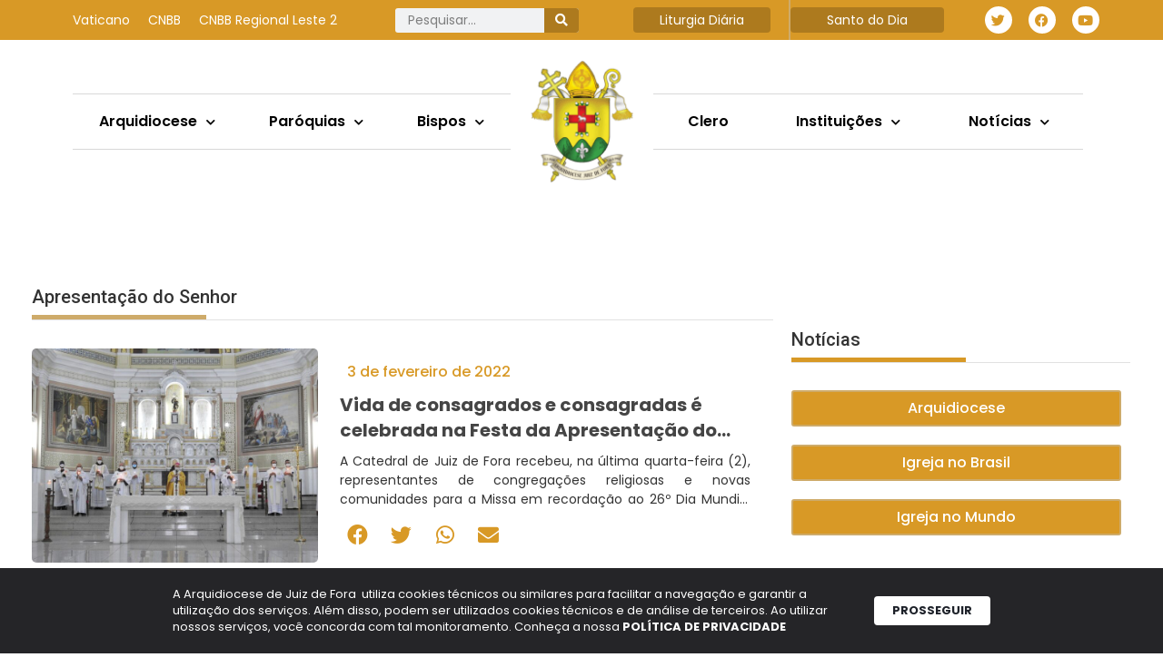

--- FILE ---
content_type: text/html; charset=UTF-8
request_url: https://arquidiocesejuizdefora.org.br/tag/apresentacao-do-senhor/
body_size: 31571
content:
<!DOCTYPE html>
<html lang="pt-BR">
<head>
	<meta charset="UTF-8">
	<title>Apresentação do Senhor | Arquidiocese de Juiz de Fora</title>
<meta name='robots' content='max-image-preview:large' />
	<style>img:is([sizes="auto" i], [sizes^="auto," i]) { contain-intrinsic-size: 3000px 1500px }</style>
			<script>var sf_ajax_root = 'https://arquidiocesejuizdefora.org.br/wp-admin/admin-ajax.php'</script>
		<meta name="viewport" content="width=device-width, initial-scale=1"><link rel='dns-prefetch' href='//www.googletagmanager.com' />
<link rel="alternate" type="application/rss+xml" title="Feed para Arquidiocese de Juiz de Fora &raquo;" href="https://arquidiocesejuizdefora.org.br/feed/" />
<link rel="alternate" type="application/rss+xml" title="Feed de tag para Arquidiocese de Juiz de Fora &raquo; Apresentação do Senhor" href="https://arquidiocesejuizdefora.org.br/tag/apresentacao-do-senhor/feed/" />
		<style>
			.lazyload,
			.lazyloading {
				max-width: 100%;
			}
		</style>
		<script>
window._wpemojiSettings = {"baseUrl":"https:\/\/s.w.org\/images\/core\/emoji\/16.0.1\/72x72\/","ext":".png","svgUrl":"https:\/\/s.w.org\/images\/core\/emoji\/16.0.1\/svg\/","svgExt":".svg","source":{"concatemoji":"https:\/\/arquidiocesejuizdefora.org.br\/wp-includes\/js\/wp-emoji-release.min.js?ver=6.8.3"}};
/*! This file is auto-generated */
!function(s,n){var o,i,e;function c(e){try{var t={supportTests:e,timestamp:(new Date).valueOf()};sessionStorage.setItem(o,JSON.stringify(t))}catch(e){}}function p(e,t,n){e.clearRect(0,0,e.canvas.width,e.canvas.height),e.fillText(t,0,0);var t=new Uint32Array(e.getImageData(0,0,e.canvas.width,e.canvas.height).data),a=(e.clearRect(0,0,e.canvas.width,e.canvas.height),e.fillText(n,0,0),new Uint32Array(e.getImageData(0,0,e.canvas.width,e.canvas.height).data));return t.every(function(e,t){return e===a[t]})}function u(e,t){e.clearRect(0,0,e.canvas.width,e.canvas.height),e.fillText(t,0,0);for(var n=e.getImageData(16,16,1,1),a=0;a<n.data.length;a++)if(0!==n.data[a])return!1;return!0}function f(e,t,n,a){switch(t){case"flag":return n(e,"\ud83c\udff3\ufe0f\u200d\u26a7\ufe0f","\ud83c\udff3\ufe0f\u200b\u26a7\ufe0f")?!1:!n(e,"\ud83c\udde8\ud83c\uddf6","\ud83c\udde8\u200b\ud83c\uddf6")&&!n(e,"\ud83c\udff4\udb40\udc67\udb40\udc62\udb40\udc65\udb40\udc6e\udb40\udc67\udb40\udc7f","\ud83c\udff4\u200b\udb40\udc67\u200b\udb40\udc62\u200b\udb40\udc65\u200b\udb40\udc6e\u200b\udb40\udc67\u200b\udb40\udc7f");case"emoji":return!a(e,"\ud83e\udedf")}return!1}function g(e,t,n,a){var r="undefined"!=typeof WorkerGlobalScope&&self instanceof WorkerGlobalScope?new OffscreenCanvas(300,150):s.createElement("canvas"),o=r.getContext("2d",{willReadFrequently:!0}),i=(o.textBaseline="top",o.font="600 32px Arial",{});return e.forEach(function(e){i[e]=t(o,e,n,a)}),i}function t(e){var t=s.createElement("script");t.src=e,t.defer=!0,s.head.appendChild(t)}"undefined"!=typeof Promise&&(o="wpEmojiSettingsSupports",i=["flag","emoji"],n.supports={everything:!0,everythingExceptFlag:!0},e=new Promise(function(e){s.addEventListener("DOMContentLoaded",e,{once:!0})}),new Promise(function(t){var n=function(){try{var e=JSON.parse(sessionStorage.getItem(o));if("object"==typeof e&&"number"==typeof e.timestamp&&(new Date).valueOf()<e.timestamp+604800&&"object"==typeof e.supportTests)return e.supportTests}catch(e){}return null}();if(!n){if("undefined"!=typeof Worker&&"undefined"!=typeof OffscreenCanvas&&"undefined"!=typeof URL&&URL.createObjectURL&&"undefined"!=typeof Blob)try{var e="postMessage("+g.toString()+"("+[JSON.stringify(i),f.toString(),p.toString(),u.toString()].join(",")+"));",a=new Blob([e],{type:"text/javascript"}),r=new Worker(URL.createObjectURL(a),{name:"wpTestEmojiSupports"});return void(r.onmessage=function(e){c(n=e.data),r.terminate(),t(n)})}catch(e){}c(n=g(i,f,p,u))}t(n)}).then(function(e){for(var t in e)n.supports[t]=e[t],n.supports.everything=n.supports.everything&&n.supports[t],"flag"!==t&&(n.supports.everythingExceptFlag=n.supports.everythingExceptFlag&&n.supports[t]);n.supports.everythingExceptFlag=n.supports.everythingExceptFlag&&!n.supports.flag,n.DOMReady=!1,n.readyCallback=function(){n.DOMReady=!0}}).then(function(){return e}).then(function(){var e;n.supports.everything||(n.readyCallback(),(e=n.source||{}).concatemoji?t(e.concatemoji):e.wpemoji&&e.twemoji&&(t(e.twemoji),t(e.wpemoji)))}))}((window,document),window._wpemojiSettings);
</script>
<link rel='stylesheet' id='dce-animations-css' href='https://arquidiocesejuizdefora.org.br/wp-content/plugins/dynamic-content-for-elementor/assets/css/animations.css?ver=3.3.22' media='all' />
<link rel='stylesheet' id='mec-select2-style-css' href='https://arquidiocesejuizdefora.org.br/wp-content/plugins/modern-events-calendar/assets/packages/select2/select2.min.css?ver=6.2.9' media='all' />
<link rel='stylesheet' id='mec-font-icons-css' href='https://arquidiocesejuizdefora.org.br/wp-content/plugins/modern-events-calendar/assets/css/iconfonts.css?ver=6.8.3' media='all' />
<link rel='stylesheet' id='mec-frontend-style-css' href='https://arquidiocesejuizdefora.org.br/wp-content/plugins/modern-events-calendar/assets/css/frontend.min.css?ver=6.2.9' media='all' />
<link rel='stylesheet' id='mec-tooltip-style-css' href='https://arquidiocesejuizdefora.org.br/wp-content/plugins/modern-events-calendar/assets/packages/tooltip/tooltip.css?ver=6.8.3' media='all' />
<link rel='stylesheet' id='mec-tooltip-shadow-style-css' href='https://arquidiocesejuizdefora.org.br/wp-content/plugins/modern-events-calendar/assets/packages/tooltip/tooltipster-sideTip-shadow.min.css?ver=6.8.3' media='all' />
<link rel='stylesheet' id='featherlight-css' href='https://arquidiocesejuizdefora.org.br/wp-content/plugins/modern-events-calendar/assets/packages/featherlight/featherlight.css?ver=6.8.3' media='all' />
<link rel='stylesheet' id='mec-lity-style-css' href='https://arquidiocesejuizdefora.org.br/wp-content/plugins/modern-events-calendar/assets/packages/lity/lity.min.css?ver=6.8.3' media='all' />
<link rel='stylesheet' id='mec-general-calendar-style-css' href='https://arquidiocesejuizdefora.org.br/wp-content/plugins/modern-events-calendar/assets/css/mec-general-calendar.css?ver=6.8.3' media='all' />
<style id='wp-emoji-styles-inline-css'>

	img.wp-smiley, img.emoji {
		display: inline !important;
		border: none !important;
		box-shadow: none !important;
		height: 1em !important;
		width: 1em !important;
		margin: 0 0.07em !important;
		vertical-align: -0.1em !important;
		background: none !important;
		padding: 0 !important;
	}
</style>
<link rel='stylesheet' id='wp-block-library-css' href='https://arquidiocesejuizdefora.org.br/wp-includes/css/dist/block-library/style.min.css?ver=6.8.3' media='all' />
<style id='classic-theme-styles-inline-css'>
/*! This file is auto-generated */
.wp-block-button__link{color:#fff;background-color:#32373c;border-radius:9999px;box-shadow:none;text-decoration:none;padding:calc(.667em + 2px) calc(1.333em + 2px);font-size:1.125em}.wp-block-file__button{background:#32373c;color:#fff;text-decoration:none}
</style>
<link rel='stylesheet' id='jet-engine-frontend-css' href='https://arquidiocesejuizdefora.org.br/wp-content/plugins/jet-engine/assets/css/frontend.css?ver=3.7.10' media='all' />
<style id='global-styles-inline-css'>
:root{--wp--preset--aspect-ratio--square: 1;--wp--preset--aspect-ratio--4-3: 4/3;--wp--preset--aspect-ratio--3-4: 3/4;--wp--preset--aspect-ratio--3-2: 3/2;--wp--preset--aspect-ratio--2-3: 2/3;--wp--preset--aspect-ratio--16-9: 16/9;--wp--preset--aspect-ratio--9-16: 9/16;--wp--preset--color--black: #000000;--wp--preset--color--cyan-bluish-gray: #abb8c3;--wp--preset--color--white: #ffffff;--wp--preset--color--pale-pink: #f78da7;--wp--preset--color--vivid-red: #cf2e2e;--wp--preset--color--luminous-vivid-orange: #ff6900;--wp--preset--color--luminous-vivid-amber: #fcb900;--wp--preset--color--light-green-cyan: #7bdcb5;--wp--preset--color--vivid-green-cyan: #00d084;--wp--preset--color--pale-cyan-blue: #8ed1fc;--wp--preset--color--vivid-cyan-blue: #0693e3;--wp--preset--color--vivid-purple: #9b51e0;--wp--preset--color--contrast: var(--contrast);--wp--preset--color--contrast-2: var(--contrast-2);--wp--preset--color--contrast-3: var(--contrast-3);--wp--preset--color--base: var(--base);--wp--preset--color--base-2: var(--base-2);--wp--preset--color--base-3: var(--base-3);--wp--preset--color--accent: var(--accent);--wp--preset--gradient--vivid-cyan-blue-to-vivid-purple: linear-gradient(135deg,rgba(6,147,227,1) 0%,rgb(155,81,224) 100%);--wp--preset--gradient--light-green-cyan-to-vivid-green-cyan: linear-gradient(135deg,rgb(122,220,180) 0%,rgb(0,208,130) 100%);--wp--preset--gradient--luminous-vivid-amber-to-luminous-vivid-orange: linear-gradient(135deg,rgba(252,185,0,1) 0%,rgba(255,105,0,1) 100%);--wp--preset--gradient--luminous-vivid-orange-to-vivid-red: linear-gradient(135deg,rgba(255,105,0,1) 0%,rgb(207,46,46) 100%);--wp--preset--gradient--very-light-gray-to-cyan-bluish-gray: linear-gradient(135deg,rgb(238,238,238) 0%,rgb(169,184,195) 100%);--wp--preset--gradient--cool-to-warm-spectrum: linear-gradient(135deg,rgb(74,234,220) 0%,rgb(151,120,209) 20%,rgb(207,42,186) 40%,rgb(238,44,130) 60%,rgb(251,105,98) 80%,rgb(254,248,76) 100%);--wp--preset--gradient--blush-light-purple: linear-gradient(135deg,rgb(255,206,236) 0%,rgb(152,150,240) 100%);--wp--preset--gradient--blush-bordeaux: linear-gradient(135deg,rgb(254,205,165) 0%,rgb(254,45,45) 50%,rgb(107,0,62) 100%);--wp--preset--gradient--luminous-dusk: linear-gradient(135deg,rgb(255,203,112) 0%,rgb(199,81,192) 50%,rgb(65,88,208) 100%);--wp--preset--gradient--pale-ocean: linear-gradient(135deg,rgb(255,245,203) 0%,rgb(182,227,212) 50%,rgb(51,167,181) 100%);--wp--preset--gradient--electric-grass: linear-gradient(135deg,rgb(202,248,128) 0%,rgb(113,206,126) 100%);--wp--preset--gradient--midnight: linear-gradient(135deg,rgb(2,3,129) 0%,rgb(40,116,252) 100%);--wp--preset--font-size--small: 13px;--wp--preset--font-size--medium: 20px;--wp--preset--font-size--large: 36px;--wp--preset--font-size--x-large: 42px;--wp--preset--spacing--20: 0.44rem;--wp--preset--spacing--30: 0.67rem;--wp--preset--spacing--40: 1rem;--wp--preset--spacing--50: 1.5rem;--wp--preset--spacing--60: 2.25rem;--wp--preset--spacing--70: 3.38rem;--wp--preset--spacing--80: 5.06rem;--wp--preset--shadow--natural: 6px 6px 9px rgba(0, 0, 0, 0.2);--wp--preset--shadow--deep: 12px 12px 50px rgba(0, 0, 0, 0.4);--wp--preset--shadow--sharp: 6px 6px 0px rgba(0, 0, 0, 0.2);--wp--preset--shadow--outlined: 6px 6px 0px -3px rgba(255, 255, 255, 1), 6px 6px rgba(0, 0, 0, 1);--wp--preset--shadow--crisp: 6px 6px 0px rgba(0, 0, 0, 1);}:where(.is-layout-flex){gap: 0.5em;}:where(.is-layout-grid){gap: 0.5em;}body .is-layout-flex{display: flex;}.is-layout-flex{flex-wrap: wrap;align-items: center;}.is-layout-flex > :is(*, div){margin: 0;}body .is-layout-grid{display: grid;}.is-layout-grid > :is(*, div){margin: 0;}:where(.wp-block-columns.is-layout-flex){gap: 2em;}:where(.wp-block-columns.is-layout-grid){gap: 2em;}:where(.wp-block-post-template.is-layout-flex){gap: 1.25em;}:where(.wp-block-post-template.is-layout-grid){gap: 1.25em;}.has-black-color{color: var(--wp--preset--color--black) !important;}.has-cyan-bluish-gray-color{color: var(--wp--preset--color--cyan-bluish-gray) !important;}.has-white-color{color: var(--wp--preset--color--white) !important;}.has-pale-pink-color{color: var(--wp--preset--color--pale-pink) !important;}.has-vivid-red-color{color: var(--wp--preset--color--vivid-red) !important;}.has-luminous-vivid-orange-color{color: var(--wp--preset--color--luminous-vivid-orange) !important;}.has-luminous-vivid-amber-color{color: var(--wp--preset--color--luminous-vivid-amber) !important;}.has-light-green-cyan-color{color: var(--wp--preset--color--light-green-cyan) !important;}.has-vivid-green-cyan-color{color: var(--wp--preset--color--vivid-green-cyan) !important;}.has-pale-cyan-blue-color{color: var(--wp--preset--color--pale-cyan-blue) !important;}.has-vivid-cyan-blue-color{color: var(--wp--preset--color--vivid-cyan-blue) !important;}.has-vivid-purple-color{color: var(--wp--preset--color--vivid-purple) !important;}.has-black-background-color{background-color: var(--wp--preset--color--black) !important;}.has-cyan-bluish-gray-background-color{background-color: var(--wp--preset--color--cyan-bluish-gray) !important;}.has-white-background-color{background-color: var(--wp--preset--color--white) !important;}.has-pale-pink-background-color{background-color: var(--wp--preset--color--pale-pink) !important;}.has-vivid-red-background-color{background-color: var(--wp--preset--color--vivid-red) !important;}.has-luminous-vivid-orange-background-color{background-color: var(--wp--preset--color--luminous-vivid-orange) !important;}.has-luminous-vivid-amber-background-color{background-color: var(--wp--preset--color--luminous-vivid-amber) !important;}.has-light-green-cyan-background-color{background-color: var(--wp--preset--color--light-green-cyan) !important;}.has-vivid-green-cyan-background-color{background-color: var(--wp--preset--color--vivid-green-cyan) !important;}.has-pale-cyan-blue-background-color{background-color: var(--wp--preset--color--pale-cyan-blue) !important;}.has-vivid-cyan-blue-background-color{background-color: var(--wp--preset--color--vivid-cyan-blue) !important;}.has-vivid-purple-background-color{background-color: var(--wp--preset--color--vivid-purple) !important;}.has-black-border-color{border-color: var(--wp--preset--color--black) !important;}.has-cyan-bluish-gray-border-color{border-color: var(--wp--preset--color--cyan-bluish-gray) !important;}.has-white-border-color{border-color: var(--wp--preset--color--white) !important;}.has-pale-pink-border-color{border-color: var(--wp--preset--color--pale-pink) !important;}.has-vivid-red-border-color{border-color: var(--wp--preset--color--vivid-red) !important;}.has-luminous-vivid-orange-border-color{border-color: var(--wp--preset--color--luminous-vivid-orange) !important;}.has-luminous-vivid-amber-border-color{border-color: var(--wp--preset--color--luminous-vivid-amber) !important;}.has-light-green-cyan-border-color{border-color: var(--wp--preset--color--light-green-cyan) !important;}.has-vivid-green-cyan-border-color{border-color: var(--wp--preset--color--vivid-green-cyan) !important;}.has-pale-cyan-blue-border-color{border-color: var(--wp--preset--color--pale-cyan-blue) !important;}.has-vivid-cyan-blue-border-color{border-color: var(--wp--preset--color--vivid-cyan-blue) !important;}.has-vivid-purple-border-color{border-color: var(--wp--preset--color--vivid-purple) !important;}.has-vivid-cyan-blue-to-vivid-purple-gradient-background{background: var(--wp--preset--gradient--vivid-cyan-blue-to-vivid-purple) !important;}.has-light-green-cyan-to-vivid-green-cyan-gradient-background{background: var(--wp--preset--gradient--light-green-cyan-to-vivid-green-cyan) !important;}.has-luminous-vivid-amber-to-luminous-vivid-orange-gradient-background{background: var(--wp--preset--gradient--luminous-vivid-amber-to-luminous-vivid-orange) !important;}.has-luminous-vivid-orange-to-vivid-red-gradient-background{background: var(--wp--preset--gradient--luminous-vivid-orange-to-vivid-red) !important;}.has-very-light-gray-to-cyan-bluish-gray-gradient-background{background: var(--wp--preset--gradient--very-light-gray-to-cyan-bluish-gray) !important;}.has-cool-to-warm-spectrum-gradient-background{background: var(--wp--preset--gradient--cool-to-warm-spectrum) !important;}.has-blush-light-purple-gradient-background{background: var(--wp--preset--gradient--blush-light-purple) !important;}.has-blush-bordeaux-gradient-background{background: var(--wp--preset--gradient--blush-bordeaux) !important;}.has-luminous-dusk-gradient-background{background: var(--wp--preset--gradient--luminous-dusk) !important;}.has-pale-ocean-gradient-background{background: var(--wp--preset--gradient--pale-ocean) !important;}.has-electric-grass-gradient-background{background: var(--wp--preset--gradient--electric-grass) !important;}.has-midnight-gradient-background{background: var(--wp--preset--gradient--midnight) !important;}.has-small-font-size{font-size: var(--wp--preset--font-size--small) !important;}.has-medium-font-size{font-size: var(--wp--preset--font-size--medium) !important;}.has-large-font-size{font-size: var(--wp--preset--font-size--large) !important;}.has-x-large-font-size{font-size: var(--wp--preset--font-size--x-large) !important;}
:where(.wp-block-post-template.is-layout-flex){gap: 1.25em;}:where(.wp-block-post-template.is-layout-grid){gap: 1.25em;}
:where(.wp-block-columns.is-layout-flex){gap: 2em;}:where(.wp-block-columns.is-layout-grid){gap: 2em;}
:root :where(.wp-block-pullquote){font-size: 1.5em;line-height: 1.6;}
</style>
<link rel='stylesheet' id='lbwps-styles-photoswipe5-main-css' href='https://arquidiocesejuizdefora.org.br/wp-content/plugins/lightbox-photoswipe/assets/ps5/styles/main.css?ver=5.7.3' media='all' />
<link rel='stylesheet' id='generate-style-css' href='https://arquidiocesejuizdefora.org.br/wp-content/themes/generatepress/assets/css/main.min.css?ver=3.5.1' media='all' />
<style id='generate-style-inline-css'>
body{background-color:var(--base-2);color:var(--contrast);}a{color:var(--accent);}a{text-decoration:underline;}.entry-title a, .site-branding a, a.button, .wp-block-button__link, .main-navigation a{text-decoration:none;}a:hover, a:focus, a:active{color:var(--contrast);}.wp-block-group__inner-container{max-width:1200px;margin-left:auto;margin-right:auto;}:root{--contrast:#222222;--contrast-2:#575760;--contrast-3:#b2b2be;--base:#f0f0f0;--base-2:#f7f8f9;--base-3:#ffffff;--accent:#1e73be;}:root .has-contrast-color{color:var(--contrast);}:root .has-contrast-background-color{background-color:var(--contrast);}:root .has-contrast-2-color{color:var(--contrast-2);}:root .has-contrast-2-background-color{background-color:var(--contrast-2);}:root .has-contrast-3-color{color:var(--contrast-3);}:root .has-contrast-3-background-color{background-color:var(--contrast-3);}:root .has-base-color{color:var(--base);}:root .has-base-background-color{background-color:var(--base);}:root .has-base-2-color{color:var(--base-2);}:root .has-base-2-background-color{background-color:var(--base-2);}:root .has-base-3-color{color:var(--base-3);}:root .has-base-3-background-color{background-color:var(--base-3);}:root .has-accent-color{color:var(--accent);}:root .has-accent-background-color{background-color:var(--accent);}.top-bar{background-color:#636363;color:#ffffff;}.top-bar a{color:#ffffff;}.top-bar a:hover{color:#303030;}.site-header{background-color:var(--base-3);}.main-title a,.main-title a:hover{color:var(--contrast);}.site-description{color:var(--contrast-2);}.mobile-menu-control-wrapper .menu-toggle,.mobile-menu-control-wrapper .menu-toggle:hover,.mobile-menu-control-wrapper .menu-toggle:focus,.has-inline-mobile-toggle #site-navigation.toggled{background-color:rgba(0, 0, 0, 0.02);}.main-navigation,.main-navigation ul ul{background-color:var(--base-3);}.main-navigation .main-nav ul li a, .main-navigation .menu-toggle, .main-navigation .menu-bar-items{color:var(--contrast);}.main-navigation .main-nav ul li:not([class*="current-menu-"]):hover > a, .main-navigation .main-nav ul li:not([class*="current-menu-"]):focus > a, .main-navigation .main-nav ul li.sfHover:not([class*="current-menu-"]) > a, .main-navigation .menu-bar-item:hover > a, .main-navigation .menu-bar-item.sfHover > a{color:var(--accent);}button.menu-toggle:hover,button.menu-toggle:focus{color:var(--contrast);}.main-navigation .main-nav ul li[class*="current-menu-"] > a{color:var(--accent);}.navigation-search input[type="search"],.navigation-search input[type="search"]:active, .navigation-search input[type="search"]:focus, .main-navigation .main-nav ul li.search-item.active > a, .main-navigation .menu-bar-items .search-item.active > a{color:var(--accent);}.main-navigation ul ul{background-color:var(--base);}.separate-containers .inside-article, .separate-containers .comments-area, .separate-containers .page-header, .one-container .container, .separate-containers .paging-navigation, .inside-page-header{background-color:var(--base-3);}.entry-title a{color:var(--contrast);}.entry-title a:hover{color:var(--contrast-2);}.entry-meta{color:var(--contrast-2);}.sidebar .widget{background-color:var(--base-3);}.footer-widgets{background-color:var(--base-3);}.site-info{background-color:var(--base-3);}input[type="text"],input[type="email"],input[type="url"],input[type="password"],input[type="search"],input[type="tel"],input[type="number"],textarea,select{color:var(--contrast);background-color:var(--base-2);border-color:var(--base);}input[type="text"]:focus,input[type="email"]:focus,input[type="url"]:focus,input[type="password"]:focus,input[type="search"]:focus,input[type="tel"]:focus,input[type="number"]:focus,textarea:focus,select:focus{color:var(--contrast);background-color:var(--base-2);border-color:var(--contrast-3);}button,html input[type="button"],input[type="reset"],input[type="submit"],a.button,a.wp-block-button__link:not(.has-background){color:#ffffff;background-color:#55555e;}button:hover,html input[type="button"]:hover,input[type="reset"]:hover,input[type="submit"]:hover,a.button:hover,button:focus,html input[type="button"]:focus,input[type="reset"]:focus,input[type="submit"]:focus,a.button:focus,a.wp-block-button__link:not(.has-background):active,a.wp-block-button__link:not(.has-background):focus,a.wp-block-button__link:not(.has-background):hover{color:#ffffff;background-color:#3f4047;}a.generate-back-to-top{background-color:rgba( 0,0,0,0.4 );color:#ffffff;}a.generate-back-to-top:hover,a.generate-back-to-top:focus{background-color:rgba( 0,0,0,0.6 );color:#ffffff;}:root{--gp-search-modal-bg-color:var(--base-3);--gp-search-modal-text-color:var(--contrast);--gp-search-modal-overlay-bg-color:rgba(0,0,0,0.2);}@media (max-width:768px){.main-navigation .menu-bar-item:hover > a, .main-navigation .menu-bar-item.sfHover > a{background:none;color:var(--contrast);}}.nav-below-header .main-navigation .inside-navigation.grid-container, .nav-above-header .main-navigation .inside-navigation.grid-container{padding:0px 20px 0px 20px;}.site-main .wp-block-group__inner-container{padding:40px;}.separate-containers .paging-navigation{padding-top:20px;padding-bottom:20px;}.entry-content .alignwide, body:not(.no-sidebar) .entry-content .alignfull{margin-left:-40px;width:calc(100% + 80px);max-width:calc(100% + 80px);}.rtl .menu-item-has-children .dropdown-menu-toggle{padding-left:20px;}.rtl .main-navigation .main-nav ul li.menu-item-has-children > a{padding-right:20px;}@media (max-width:768px){.separate-containers .inside-article, .separate-containers .comments-area, .separate-containers .page-header, .separate-containers .paging-navigation, .one-container .site-content, .inside-page-header{padding:30px;}.site-main .wp-block-group__inner-container{padding:30px;}.inside-top-bar{padding-right:30px;padding-left:30px;}.inside-header{padding-right:30px;padding-left:30px;}.widget-area .widget{padding-top:30px;padding-right:30px;padding-bottom:30px;padding-left:30px;}.footer-widgets-container{padding-top:30px;padding-right:30px;padding-bottom:30px;padding-left:30px;}.inside-site-info{padding-right:30px;padding-left:30px;}.entry-content .alignwide, body:not(.no-sidebar) .entry-content .alignfull{margin-left:-30px;width:calc(100% + 60px);max-width:calc(100% + 60px);}.one-container .site-main .paging-navigation{margin-bottom:20px;}}/* End cached CSS */.is-right-sidebar{width:30%;}.is-left-sidebar{width:30%;}.site-content .content-area{width:70%;}@media (max-width:768px){.main-navigation .menu-toggle,.sidebar-nav-mobile:not(#sticky-placeholder){display:block;}.main-navigation ul,.gen-sidebar-nav,.main-navigation:not(.slideout-navigation):not(.toggled) .main-nav > ul,.has-inline-mobile-toggle #site-navigation .inside-navigation > *:not(.navigation-search):not(.main-nav){display:none;}.nav-align-right .inside-navigation,.nav-align-center .inside-navigation{justify-content:space-between;}.has-inline-mobile-toggle .mobile-menu-control-wrapper{display:flex;flex-wrap:wrap;}.has-inline-mobile-toggle .inside-header{flex-direction:row;text-align:left;flex-wrap:wrap;}.has-inline-mobile-toggle .header-widget,.has-inline-mobile-toggle #site-navigation{flex-basis:100%;}.nav-float-left .has-inline-mobile-toggle #site-navigation{order:10;}}
.elementor-template-full-width .site-content{display:block;}
</style>
<link rel='stylesheet' id='dflip-style-css' href='https://arquidiocesejuizdefora.org.br/wp-content/plugins/3d-flipbook-dflip-lite/assets/css/dflip.min.css?ver=2.4.20' media='all' />
<link rel='stylesheet' id='elementor-frontend-css' href='https://arquidiocesejuizdefora.org.br/wp-content/plugins/elementor/assets/css/frontend.min.css?ver=3.33.2' media='all' />
<link rel='stylesheet' id='widget-nav-menu-css' href='https://arquidiocesejuizdefora.org.br/wp-content/plugins/elementor-pro/assets/css/widget-nav-menu.min.css?ver=3.33.1' media='all' />
<link rel='stylesheet' id='widget-search-form-css' href='https://arquidiocesejuizdefora.org.br/wp-content/plugins/elementor-pro/assets/css/widget-search-form.min.css?ver=3.33.1' media='all' />
<link rel='stylesheet' id='elementor-icons-shared-0-css' href='https://arquidiocesejuizdefora.org.br/wp-content/plugins/elementor/assets/lib/font-awesome/css/fontawesome.min.css?ver=5.15.3' media='all' />
<link rel='stylesheet' id='elementor-icons-fa-solid-css' href='https://arquidiocesejuizdefora.org.br/wp-content/plugins/elementor/assets/lib/font-awesome/css/solid.min.css?ver=5.15.3' media='all' />
<link rel='stylesheet' id='widget-heading-css' href='https://arquidiocesejuizdefora.org.br/wp-content/plugins/elementor/assets/css/widget-heading.min.css?ver=3.33.2' media='all' />
<link rel='stylesheet' id='widget-social-icons-css' href='https://arquidiocesejuizdefora.org.br/wp-content/plugins/elementor/assets/css/widget-social-icons.min.css?ver=3.33.2' media='all' />
<link rel='stylesheet' id='e-apple-webkit-css' href='https://arquidiocesejuizdefora.org.br/wp-content/plugins/elementor/assets/css/conditionals/apple-webkit.min.css?ver=3.33.2' media='all' />
<link rel='stylesheet' id='widget-image-css' href='https://arquidiocesejuizdefora.org.br/wp-content/plugins/elementor/assets/css/widget-image.min.css?ver=3.33.2' media='all' />
<link rel='stylesheet' id='e-sticky-css' href='https://arquidiocesejuizdefora.org.br/wp-content/plugins/elementor-pro/assets/css/modules/sticky.min.css?ver=3.33.1' media='all' />
<link rel='stylesheet' id='e-motion-fx-css' href='https://arquidiocesejuizdefora.org.br/wp-content/plugins/elementor-pro/assets/css/modules/motion-fx.min.css?ver=3.33.1' media='all' />
<link rel='stylesheet' id='e-animation-fadeInRight-css' href='https://arquidiocesejuizdefora.org.br/wp-content/plugins/elementor/assets/lib/animations/styles/fadeInRight.min.css?ver=3.33.2' media='all' />
<link rel='stylesheet' id='widget-off-canvas-css' href='https://arquidiocesejuizdefora.org.br/wp-content/plugins/elementor-pro/assets/css/widget-off-canvas.min.css?ver=3.33.1' media='all' />
<link rel='stylesheet' id='widget-divider-css' href='https://arquidiocesejuizdefora.org.br/wp-content/plugins/elementor/assets/css/widget-divider.min.css?ver=3.33.2' media='all' />
<link rel='stylesheet' id='widget-spacer-css' href='https://arquidiocesejuizdefora.org.br/wp-content/plugins/elementor/assets/css/widget-spacer.min.css?ver=3.33.2' media='all' />
<link rel='stylesheet' id='widget-posts-css' href='https://arquidiocesejuizdefora.org.br/wp-content/plugins/elementor-pro/assets/css/widget-posts.min.css?ver=3.33.1' media='all' />
<link rel='stylesheet' id='widget-loop-common-css' href='https://arquidiocesejuizdefora.org.br/wp-content/plugins/elementor-pro/assets/css/widget-loop-common.min.css?ver=3.33.1' media='all' />
<link rel='stylesheet' id='widget-loop-grid-css' href='https://arquidiocesejuizdefora.org.br/wp-content/plugins/elementor-pro/assets/css/widget-loop-grid.min.css?ver=3.33.1' media='all' />
<link rel='stylesheet' id='elementor-icons-css' href='https://arquidiocesejuizdefora.org.br/wp-content/plugins/elementor/assets/lib/eicons/css/elementor-icons.min.css?ver=5.44.0' media='all' />
<link rel='stylesheet' id='elementor-post-26393-css' href='https://arquidiocesejuizdefora.org.br/wp-content/uploads/elementor/css/post-26393.css?ver=1766514425' media='all' />
<link rel='stylesheet' id='dashicons-css' href='https://arquidiocesejuizdefora.org.br/wp-includes/css/dashicons.min.css?ver=6.8.3' media='all' />
<link rel='stylesheet' id='jet-blog-css' href='https://arquidiocesejuizdefora.org.br/wp-content/plugins/jet-blog/assets/css/jet-blog.css?ver=2.4.7' media='all' />
<link rel='stylesheet' id='elementor-post-29138-css' href='https://arquidiocesejuizdefora.org.br/wp-content/uploads/elementor/css/post-29138.css?ver=1767793803' media='all' />
<link rel='stylesheet' id='elementor-post-29143-css' href='https://arquidiocesejuizdefora.org.br/wp-content/uploads/elementor/css/post-29143.css?ver=1767793813' media='all' />
<link rel='stylesheet' id='elementor-post-29255-css' href='https://arquidiocesejuizdefora.org.br/wp-content/uploads/elementor/css/post-29255.css?ver=1766514426' media='all' />
<link rel='stylesheet' id='sf-style-css' href='https://arquidiocesejuizdefora.org.br/wp-content/plugins/filter-custom-fields-taxonomies-light-old/res/style.css?ver=6.8.3' media='all' />
<link rel='stylesheet' id='elementor-gf-poppins-css' href='https://fonts.googleapis.com/css?family=Poppins:100,100italic,200,200italic,300,300italic,400,400italic,500,500italic,600,600italic,700,700italic,800,800italic,900,900italic&#038;display=swap' media='all' />
<link rel='stylesheet' id='elementor-gf-roboto-css' href='https://fonts.googleapis.com/css?family=Roboto:100,100italic,200,200italic,300,300italic,400,400italic,500,500italic,600,600italic,700,700italic,800,800italic,900,900italic&#038;display=swap' media='all' />
<link rel='stylesheet' id='elementor-icons-fa-brands-css' href='https://arquidiocesejuizdefora.org.br/wp-content/plugins/elementor/assets/lib/font-awesome/css/brands.min.css?ver=5.15.3' media='all' />
<link rel='stylesheet' id='elementor-icons-skb_cife-elegant-icon-css' href='https://arquidiocesejuizdefora.org.br/wp-content/plugins/skyboot-custom-icons-for-elementor/assets/css/elegant.css?ver=1.1.0' media='all' />
<script src="https://arquidiocesejuizdefora.org.br/wp-includes/js/jquery/jquery.min.js?ver=3.7.1" id="jquery-core-js"></script>
<script src="https://arquidiocesejuizdefora.org.br/wp-includes/js/jquery/jquery-migrate.min.js?ver=3.4.1" id="jquery-migrate-js"></script>
<script src="https://arquidiocesejuizdefora.org.br/wp-content/plugins/modern-events-calendar/assets/js/mec-general-calendar.js?ver=6.2.9" id="mec-general-calendar-script-js"></script>
<script id="mec-frontend-script-js-extra">
var mecdata = {"day":"dia","days":"dias","hour":"hora","hours":"horas","minute":"minuto","minutes":"minutos","second":"segundo","seconds":"segundos","elementor_edit_mode":"no","recapcha_key":"","ajax_url":"https:\/\/arquidiocesejuizdefora.org.br\/wp-admin\/admin-ajax.php","fes_nonce":"74cbf32cc2","current_year":"2026","current_month":"01","datepicker_format":"yy-mm-dd&Y-m-d"};
</script>
<script src="https://arquidiocesejuizdefora.org.br/wp-content/plugins/modern-events-calendar/assets/js/frontend.js?ver=6.2.9" id="mec-frontend-script-js"></script>
<script src="https://arquidiocesejuizdefora.org.br/wp-content/plugins/modern-events-calendar/assets/js/events.js?ver=6.2.9" id="mec-events-script-js"></script>
<script src="https://arquidiocesejuizdefora.org.br/wp-content/plugins/flowpaper-lite-pdf-flipbook/assets/lity/lity.min.js" id="lity-js-js"></script>

<!-- Snippet da etiqueta do Google (gtag.js) adicionado pelo Site Kit -->
<!-- Snippet do Google Análises adicionado pelo Site Kit -->
<script src="https://www.googletagmanager.com/gtag/js?id=GT-TXZHWF2" id="google_gtagjs-js" async></script>
<script id="google_gtagjs-js-after">
window.dataLayer = window.dataLayer || [];function gtag(){dataLayer.push(arguments);}
gtag("set","linker",{"domains":["arquidiocesejuizdefora.org.br"]});
gtag("js", new Date());
gtag("set", "developer_id.dZTNiMT", true);
gtag("config", "GT-TXZHWF2");
 window._googlesitekit = window._googlesitekit || {}; window._googlesitekit.throttledEvents = []; window._googlesitekit.gtagEvent = (name, data) => { var key = JSON.stringify( { name, data } ); if ( !! window._googlesitekit.throttledEvents[ key ] ) { return; } window._googlesitekit.throttledEvents[ key ] = true; setTimeout( () => { delete window._googlesitekit.throttledEvents[ key ]; }, 5 ); gtag( "event", name, { ...data, event_source: "site-kit" } ); };
</script>
<script src="https://arquidiocesejuizdefora.org.br/wp-content/plugins/filter-custom-fields-taxonomies-light-old/res/sf.js?ver=6.8.3" id="sf-script-js"></script>
<link rel="https://api.w.org/" href="https://arquidiocesejuizdefora.org.br/wp-json/" /><link rel="alternate" title="JSON" type="application/json" href="https://arquidiocesejuizdefora.org.br/wp-json/wp/v2/tags/3372" /><link rel="EditURI" type="application/rsd+xml" title="RSD" href="https://arquidiocesejuizdefora.org.br/xmlrpc.php?rsd" />
<meta name="generator" content="Parresia 1.01 - https://parresia.com" />
<meta name="generator" content="Site Kit by Google 1.166.0" />		<script>
			document.documentElement.className = document.documentElement.className.replace('no-js', 'js');
		</script>
				<style>
			.no-js img.lazyload {
				display: none;
			}

			figure.wp-block-image img.lazyloading {
				min-width: 150px;
			}

			.lazyload,
			.lazyloading {
				--smush-placeholder-width: 100px;
				--smush-placeholder-aspect-ratio: 1/1;
				width: var(--smush-image-width, var(--smush-placeholder-width)) !important;
				aspect-ratio: var(--smush-image-aspect-ratio, var(--smush-placeholder-aspect-ratio)) !important;
			}

						.lazyload, .lazyloading {
				opacity: 0;
			}

			.lazyloaded {
				opacity: 1;
				transition: opacity 400ms;
				transition-delay: 0ms;
			}

					</style>
		<meta name="generator" content="Elementor 3.33.2; features: additional_custom_breakpoints; settings: css_print_method-external, google_font-enabled, font_display-swap">
<!-- SEO meta tags powered by SmartCrawl https://wpmudev.com/project/smartcrawl-wordpress-seo/ -->
<link rel="canonical" href="https://arquidiocesejuizdefora.org.br/tag/apresentacao-do-senhor/" />
<script type="application/ld+json">{"@context":"https:\/\/schema.org","@graph":[{"@type":"Organization","@id":"https:\/\/arquidiocesejuizdefora.org.br\/#schema-publishing-organization","url":"https:\/\/arquidiocesejuizdefora.org.br","name":"Arquidiocese de Juiz de Fora"},{"@type":"WebSite","@id":"https:\/\/arquidiocesejuizdefora.org.br\/#schema-website","url":"https:\/\/arquidiocesejuizdefora.org.br","name":"Arquidiocese de Juiz de Fora","encoding":"UTF-8","potentialAction":{"@type":"SearchAction","target":"https:\/\/arquidiocesejuizdefora.org.br\/search\/{search_term_string}\/","query-input":"required name=search_term_string"}},{"@type":"CollectionPage","@id":"https:\/\/arquidiocesejuizdefora.org.br\/tag\/apresentacao-do-senhor\/#schema-webpage","isPartOf":{"@id":"https:\/\/arquidiocesejuizdefora.org.br\/#schema-website"},"publisher":{"@id":"https:\/\/arquidiocesejuizdefora.org.br\/#schema-publishing-organization"},"url":"https:\/\/arquidiocesejuizdefora.org.br\/tag\/apresentacao-do-senhor\/","mainEntity":{"@type":"ItemList","itemListElement":[{"@type":"ListItem","position":"1","url":"https:\/\/arquidiocesejuizdefora.org.br\/vida-de-consagrados-e-consagradas-e-celebrada-na-festa-da-apresentacao-do-senhor\/"}]}},{"@type":"BreadcrumbList","@id":"https:\/\/arquidiocesejuizdefora.org.br\/tag\/apresentacao-do-senhor?tag=apresentacao-do-senhor\/#breadcrumb","itemListElement":[{"@type":"ListItem","position":1,"name":"Home","item":"https:\/\/arquidiocesejuizdefora.org.br"},{"@type":"ListItem","position":2,"name":"Archive for Apresenta\u00e7\u00e3o do Senhor"}]}]}</script>
<meta property="og:type" content="object" />
<meta property="og:url" content="https://arquidiocesejuizdefora.org.br/tag/apresentacao-do-senhor/" />
<meta property="og:title" content="Apresentação do Senhor | Arquidiocese de Juiz de Fora" />
<meta name="twitter:card" content="summary" />
<meta name="twitter:title" content="Apresentação do Senhor | Arquidiocese de Juiz de Fora" />
<!-- /SEO -->
			<style>
				.e-con.e-parent:nth-of-type(n+4):not(.e-lazyloaded):not(.e-no-lazyload),
				.e-con.e-parent:nth-of-type(n+4):not(.e-lazyloaded):not(.e-no-lazyload) * {
					background-image: none !important;
				}
				@media screen and (max-height: 1024px) {
					.e-con.e-parent:nth-of-type(n+3):not(.e-lazyloaded):not(.e-no-lazyload),
					.e-con.e-parent:nth-of-type(n+3):not(.e-lazyloaded):not(.e-no-lazyload) * {
						background-image: none !important;
					}
				}
				@media screen and (max-height: 640px) {
					.e-con.e-parent:nth-of-type(n+2):not(.e-lazyloaded):not(.e-no-lazyload),
					.e-con.e-parent:nth-of-type(n+2):not(.e-lazyloaded):not(.e-no-lazyload) * {
						background-image: none !important;
					}
				}
			</style>
			<style type="text/css" id="branda-admin-bar-logo">
body #wpadminbar #wp-admin-bar-wp-logo > .ab-item {
	background-image: url(https://arquidiocesejuizdefora.org.br/wp-content/uploads/2021/03/logo-parresia4.png);
	background-repeat: no-repeat;
	background-position: 50%;
	background-size: 80%;
}
body #wpadminbar #wp-admin-bar-wp-logo > .ab-item .ab-icon:before {
	content: " ";
}
</style>
<link rel="icon" href="https://arquidiocesejuizdefora.org.br/wp-content/uploads/2025/02/cropped-Design_sem_nome__13_-removebg-preview-32x32.png" sizes="32x32" />
<link rel="icon" href="https://arquidiocesejuizdefora.org.br/wp-content/uploads/2025/02/cropped-Design_sem_nome__13_-removebg-preview-192x192.png" sizes="192x192" />
<link rel="apple-touch-icon" href="https://arquidiocesejuizdefora.org.br/wp-content/uploads/2025/02/cropped-Design_sem_nome__13_-removebg-preview-180x180.png" />
<meta name="msapplication-TileImage" content="https://arquidiocesejuizdefora.org.br/wp-content/uploads/2025/02/cropped-Design_sem_nome__13_-removebg-preview-270x270.png" />
		<style id="wp-custom-css">
			/* PAGINA CENTENÁRIA */
/* NOTICIAS SLIDER */
.arrow-centenario .elementor-swiper-button {
    margin-top: -245px ;
}
.arrow-centenario .elementor-swiper-button-next {
    background: #E9C13B !important
} 
.arrow-centenario .elementor-swiper-button-prev {
    margin-left: 1000px !important;
}

@media(max-width: 767px) {
	.arrow-centenario .elementor-swiper-button-prev {
    margin-left: 285px !important;
}
}

/* PROGRAMACAO */
.programacao-centenaria .elementor-tab-title { 
    margin-bottom: 18px !important;
   border-radius: 6px !important;
}



/* BOTAO FORM CONTATO */
#gform_submit_button_1 {
	background: #d89926
}
#gform_submit_button_1:hover {
	background: #c4820f;
}
		</style>
		<style type="text/css">.mec-wrap, .mec-wrap div:not([class^="elementor-"]), .lity-container, .mec-wrap h1, .mec-wrap h2, .mec-wrap h3, .mec-wrap h4, .mec-wrap h5, .mec-wrap h6, .entry-content .mec-wrap h1, .entry-content .mec-wrap h2, .entry-content .mec-wrap h3, .entry-content .mec-wrap h4, .entry-content .mec-wrap h5, .entry-content .mec-wrap h6, .mec-wrap .mec-totalcal-box input[type="submit"], .mec-wrap .mec-totalcal-box .mec-totalcal-view span, .mec-agenda-event-title a, .lity-content .mec-events-meta-group-booking select, .lity-content .mec-book-ticket-variation h5, .lity-content .mec-events-meta-group-booking input[type="number"], .lity-content .mec-events-meta-group-booking input[type="text"], .lity-content .mec-events-meta-group-booking input[type="email"],.mec-organizer-item a, .mec-single-event .mec-events-meta-group-booking ul.mec-book-tickets-container li.mec-book-ticket-container label { font-family: "Montserrat", -apple-system, BlinkMacSystemFont, "Segoe UI", Roboto, sans-serif;}.mec-event-content p, .mec-search-bar-result .mec-event-detail{ font-family: Roboto, sans-serif;} .mec-wrap .mec-totalcal-box input, .mec-wrap .mec-totalcal-box select, .mec-checkboxes-search .mec-searchbar-category-wrap, .mec-wrap .mec-totalcal-box .mec-totalcal-view span { font-family: "Roboto", Helvetica, Arial, sans-serif; }.mec-event-grid-modern .event-grid-modern-head .mec-event-day, .mec-event-list-minimal .mec-time-details, .mec-event-list-minimal .mec-event-detail, .mec-event-list-modern .mec-event-detail, .mec-event-grid-minimal .mec-time-details, .mec-event-grid-minimal .mec-event-detail, .mec-event-grid-simple .mec-event-detail, .mec-event-cover-modern .mec-event-place, .mec-event-cover-clean .mec-event-place, .mec-calendar .mec-event-article .mec-localtime-details div, .mec-calendar .mec-event-article .mec-event-detail, .mec-calendar.mec-calendar-daily .mec-calendar-d-top h2, .mec-calendar.mec-calendar-daily .mec-calendar-d-top h3, .mec-toggle-item-col .mec-event-day, .mec-weather-summary-temp { font-family: "Roboto", sans-serif; } .mec-fes-form, .mec-fes-list, .mec-fes-form input, .mec-event-date .mec-tooltip .box, .mec-event-status .mec-tooltip .box, .ui-datepicker.ui-widget, .mec-fes-form button[type="submit"].mec-fes-sub-button, .mec-wrap .mec-timeline-events-container p, .mec-wrap .mec-timeline-events-container h4, .mec-wrap .mec-timeline-events-container div, .mec-wrap .mec-timeline-events-container a, .mec-wrap .mec-timeline-events-container span { font-family: -apple-system, BlinkMacSystemFont, "Segoe UI", Roboto, sans-serif !important; }.mec-event-grid-minimal .mec-modal-booking-button:hover, .mec-events-timeline-wrap .mec-organizer-item a, .mec-events-timeline-wrap .mec-organizer-item:after, .mec-events-timeline-wrap .mec-shortcode-organizers i, .mec-timeline-event .mec-modal-booking-button, .mec-wrap .mec-map-lightbox-wp.mec-event-list-classic .mec-event-date, .mec-timetable-t2-col .mec-modal-booking-button:hover, .mec-event-container-classic .mec-modal-booking-button:hover, .mec-calendar-events-side .mec-modal-booking-button:hover, .mec-event-grid-yearly  .mec-modal-booking-button, .mec-events-agenda .mec-modal-booking-button, .mec-event-grid-simple .mec-modal-booking-button, .mec-event-list-minimal  .mec-modal-booking-button:hover, .mec-timeline-month-divider,  .mec-wrap.colorskin-custom .mec-totalcal-box .mec-totalcal-view span:hover,.mec-wrap.colorskin-custom .mec-calendar.mec-event-calendar-classic .mec-selected-day,.mec-wrap.colorskin-custom .mec-color, .mec-wrap.colorskin-custom .mec-event-sharing-wrap .mec-event-sharing > li:hover a, .mec-wrap.colorskin-custom .mec-color-hover:hover, .mec-wrap.colorskin-custom .mec-color-before *:before ,.mec-wrap.colorskin-custom .mec-widget .mec-event-grid-classic.owl-carousel .owl-nav i,.mec-wrap.colorskin-custom .mec-event-list-classic a.magicmore:hover,.mec-wrap.colorskin-custom .mec-event-grid-simple:hover .mec-event-title,.mec-wrap.colorskin-custom .mec-single-event .mec-event-meta dd.mec-events-event-categories:before,.mec-wrap.colorskin-custom .mec-single-event-date:before,.mec-wrap.colorskin-custom .mec-single-event-time:before,.mec-wrap.colorskin-custom .mec-events-meta-group.mec-events-meta-group-venue:before,.mec-wrap.colorskin-custom .mec-calendar .mec-calendar-side .mec-previous-month i,.mec-wrap.colorskin-custom .mec-calendar .mec-calendar-side .mec-next-month:hover,.mec-wrap.colorskin-custom .mec-calendar .mec-calendar-side .mec-previous-month:hover,.mec-wrap.colorskin-custom .mec-calendar .mec-calendar-side .mec-next-month:hover,.mec-wrap.colorskin-custom .mec-calendar.mec-event-calendar-classic dt.mec-selected-day:hover,.mec-wrap.colorskin-custom .mec-infowindow-wp h5 a:hover, .colorskin-custom .mec-events-meta-group-countdown .mec-end-counts h3,.mec-calendar .mec-calendar-side .mec-next-month i,.mec-wrap .mec-totalcal-box i,.mec-calendar .mec-event-article .mec-event-title a:hover,.mec-attendees-list-details .mec-attendee-profile-link a:hover,.mec-wrap.colorskin-custom .mec-next-event-details li i, .mec-next-event-details i:before, .mec-marker-infowindow-wp .mec-marker-infowindow-count, .mec-next-event-details a,.mec-wrap.colorskin-custom .mec-events-masonry-cats a.mec-masonry-cat-selected,.lity .mec-color,.lity .mec-color-before :before,.lity .mec-color-hover:hover,.lity .mec-wrap .mec-color,.lity .mec-wrap .mec-color-before :before,.lity .mec-wrap .mec-color-hover:hover,.leaflet-popup-content .mec-color,.leaflet-popup-content .mec-color-before :before,.leaflet-popup-content .mec-color-hover:hover,.leaflet-popup-content .mec-wrap .mec-color,.leaflet-popup-content .mec-wrap .mec-color-before :before,.leaflet-popup-content .mec-wrap .mec-color-hover:hover, .mec-calendar.mec-calendar-daily .mec-calendar-d-table .mec-daily-view-day.mec-daily-view-day-active.mec-color, .mec-map-boxshow div .mec-map-view-event-detail.mec-event-detail i,.mec-map-boxshow div .mec-map-view-event-detail.mec-event-detail:hover,.mec-map-boxshow .mec-color,.mec-map-boxshow .mec-color-before :before,.mec-map-boxshow .mec-color-hover:hover,.mec-map-boxshow .mec-wrap .mec-color,.mec-map-boxshow .mec-wrap .mec-color-before :before,.mec-map-boxshow .mec-wrap .mec-color-hover:hover, .mec-choosen-time-message, .mec-booking-calendar-month-navigation .mec-next-month:hover, .mec-booking-calendar-month-navigation .mec-previous-month:hover, .mec-yearly-view-wrap .mec-agenda-event-title a:hover, .mec-yearly-view-wrap .mec-yearly-title-sec .mec-next-year i, .mec-yearly-view-wrap .mec-yearly-title-sec .mec-previous-year i, .mec-yearly-view-wrap .mec-yearly-title-sec .mec-next-year:hover, .mec-yearly-view-wrap .mec-yearly-title-sec .mec-previous-year:hover, .mec-av-spot .mec-av-spot-head .mec-av-spot-box span, .mec-wrap.colorskin-custom .mec-calendar .mec-calendar-side .mec-previous-month:hover .mec-load-month-link, .mec-wrap.colorskin-custom .mec-calendar .mec-calendar-side .mec-next-month:hover .mec-load-month-link, .mec-yearly-view-wrap .mec-yearly-title-sec .mec-previous-year:hover .mec-load-month-link, .mec-yearly-view-wrap .mec-yearly-title-sec .mec-next-year:hover .mec-load-month-link, .mec-skin-list-events-container .mec-data-fields-tooltip .mec-data-fields-tooltip-box ul .mec-event-data-field-item a, .mec-booking-shortcode .mec-event-ticket-name, .mec-booking-shortcode .mec-event-ticket-price, .mec-booking-shortcode .mec-ticket-variation-name, .mec-booking-shortcode .mec-ticket-variation-price, .mec-booking-shortcode label, .mec-booking-shortcode .nice-select, .mec-booking-shortcode input, .mec-booking-shortcode span.mec-book-price-detail-description, .mec-booking-shortcode .mec-ticket-name, .mec-booking-shortcode label.wn-checkbox-label, .mec-wrap.mec-cart table tr td a {color: #7c6853}.mec-skin-carousel-container .mec-event-footer-carousel-type3 .mec-modal-booking-button:hover, .mec-wrap.colorskin-custom .mec-event-sharing .mec-event-share:hover .event-sharing-icon,.mec-wrap.colorskin-custom .mec-event-grid-clean .mec-event-date,.mec-wrap.colorskin-custom .mec-event-list-modern .mec-event-sharing > li:hover a i,.mec-wrap.colorskin-custom .mec-event-list-modern .mec-event-sharing .mec-event-share:hover .mec-event-sharing-icon,.mec-wrap.colorskin-custom .mec-event-list-modern .mec-event-sharing li:hover a i,.mec-wrap.colorskin-custom .mec-calendar:not(.mec-event-calendar-classic) .mec-selected-day,.mec-wrap.colorskin-custom .mec-calendar .mec-selected-day:hover,.mec-wrap.colorskin-custom .mec-calendar .mec-calendar-row  dt.mec-has-event:hover,.mec-wrap.colorskin-custom .mec-calendar .mec-has-event:after, .mec-wrap.colorskin-custom .mec-bg-color, .mec-wrap.colorskin-custom .mec-bg-color-hover:hover, .colorskin-custom .mec-event-sharing-wrap:hover > li, .mec-wrap.colorskin-custom .mec-totalcal-box .mec-totalcal-view span.mec-totalcalview-selected,.mec-wrap .flip-clock-wrapper ul li a div div.inn,.mec-wrap .mec-totalcal-box .mec-totalcal-view span.mec-totalcalview-selected,.event-carousel-type1-head .mec-event-date-carousel,.mec-event-countdown-style3 .mec-event-date,#wrap .mec-wrap article.mec-event-countdown-style1,.mec-event-countdown-style1 .mec-event-countdown-part3 a.mec-event-button,.mec-wrap .mec-event-countdown-style2,.mec-map-get-direction-btn-cnt input[type="submit"],.mec-booking button,span.mec-marker-wrap,.mec-wrap.colorskin-custom .mec-timeline-events-container .mec-timeline-event-date:before, .mec-has-event-for-booking.mec-active .mec-calendar-novel-selected-day, .mec-booking-tooltip.multiple-time .mec-booking-calendar-date.mec-active, .mec-booking-tooltip.multiple-time .mec-booking-calendar-date:hover, .mec-ongoing-normal-label, .mec-calendar .mec-has-event:after, .mec-event-list-modern .mec-event-sharing li:hover .telegram{background-color: #7c6853;}.mec-booking-tooltip.multiple-time .mec-booking-calendar-date:hover, .mec-calendar-day.mec-active .mec-booking-tooltip.multiple-time .mec-booking-calendar-date.mec-active{ background-color: #7c6853;}.mec-skin-carousel-container .mec-event-footer-carousel-type3 .mec-modal-booking-button:hover, .mec-timeline-month-divider, .mec-wrap.colorskin-custom .mec-single-event .mec-speakers-details ul li .mec-speaker-avatar a:hover img,.mec-wrap.colorskin-custom .mec-event-list-modern .mec-event-sharing > li:hover a i,.mec-wrap.colorskin-custom .mec-event-list-modern .mec-event-sharing .mec-event-share:hover .mec-event-sharing-icon,.mec-wrap.colorskin-custom .mec-event-list-standard .mec-month-divider span:before,.mec-wrap.colorskin-custom .mec-single-event .mec-social-single:before,.mec-wrap.colorskin-custom .mec-single-event .mec-frontbox-title:before,.mec-wrap.colorskin-custom .mec-calendar .mec-calendar-events-side .mec-table-side-day, .mec-wrap.colorskin-custom .mec-border-color, .mec-wrap.colorskin-custom .mec-border-color-hover:hover, .colorskin-custom .mec-single-event .mec-frontbox-title:before, .colorskin-custom .mec-single-event .mec-wrap-checkout h4:before, .colorskin-custom .mec-single-event .mec-events-meta-group-booking form > h4:before, .mec-wrap.colorskin-custom .mec-totalcal-box .mec-totalcal-view span.mec-totalcalview-selected,.mec-wrap .mec-totalcal-box .mec-totalcal-view span.mec-totalcalview-selected,.event-carousel-type1-head .mec-event-date-carousel:after,.mec-wrap.colorskin-custom .mec-events-masonry-cats a.mec-masonry-cat-selected, .mec-marker-infowindow-wp .mec-marker-infowindow-count, .mec-wrap.colorskin-custom .mec-events-masonry-cats a:hover, .mec-has-event-for-booking .mec-calendar-novel-selected-day, .mec-booking-tooltip.multiple-time .mec-booking-calendar-date.mec-active, .mec-booking-tooltip.multiple-time .mec-booking-calendar-date:hover, .mec-virtual-event-history h3:before, .mec-booking-tooltip.multiple-time .mec-booking-calendar-date:hover, .mec-calendar-day.mec-active .mec-booking-tooltip.multiple-time .mec-booking-calendar-date.mec-active, .mec-rsvp-form-box form > h4:before, .mec-wrap .mec-box-title::before, .mec-box-title::before  {border-color: #7c6853;}.mec-wrap.colorskin-custom .mec-event-countdown-style3 .mec-event-date:after,.mec-wrap.colorskin-custom .mec-month-divider span:before, .mec-calendar.mec-event-container-simple dl dt.mec-selected-day, .mec-calendar.mec-event-container-simple dl dt.mec-selected-day:hover{border-bottom-color:#7c6853;}.mec-wrap.colorskin-custom  article.mec-event-countdown-style1 .mec-event-countdown-part2:after{border-color: transparent transparent transparent #7c6853;}.mec-wrap.colorskin-custom .mec-box-shadow-color { box-shadow: 0 4px 22px -7px #7c6853;}.mec-events-timeline-wrap .mec-shortcode-organizers, .mec-timeline-event .mec-modal-booking-button, .mec-events-timeline-wrap:before, .mec-wrap.colorskin-custom .mec-timeline-event-local-time, .mec-wrap.colorskin-custom .mec-timeline-event-time ,.mec-wrap.colorskin-custom .mec-timeline-event-location,.mec-choosen-time-message { background: rgba(124,104,83,.11);}.mec-wrap.colorskin-custom .mec-timeline-events-container .mec-timeline-event-date:after{ background: rgba(124,104,83,.3);}.mec-booking-shortcode button { box-shadow: 0 2px 2px rgba(124 104 83 / 27%);}.mec-booking-shortcode button.mec-book-form-back-button{ background-color: rgba(124 104 83 / 40%);}.mec-events-meta-group-booking-shortcode{ background: rgba(124,104,83,.14);}.mec-booking-shortcode label.wn-checkbox-label, .mec-booking-shortcode .nice-select,.mec-booking-shortcode input, .mec-booking-shortcode .mec-book-form-gateway-label input[type=radio]:before, .mec-booking-shortcode input[type=radio]:checked:before, .mec-booking-shortcode ul.mec-book-price-details li, .mec-booking-shortcode ul.mec-book-price-details{ border-color: rgba(124 104 83 / 27%) !important;}.mec-booking-shortcode input::-webkit-input-placeholder,.mec-booking-shortcode textarea::-webkit-input-placeholder{color: #7c6853}.mec-booking-shortcode input::-moz-placeholder,.mec-booking-shortcode textarea::-moz-placeholder{color: #7c6853}.mec-booking-shortcode input:-ms-input-placeholder,.mec-booking-shortcode textarea:-ms-input-placeholder {color: #7c6853}.mec-booking-shortcode input:-moz-placeholder,.mec-booking-shortcode textarea:-moz-placeholder {color: #7c6853}.mec-booking-shortcode label.wn-checkbox-label:after, .mec-booking-shortcode label.wn-checkbox-label:before, .mec-booking-shortcode input[type=radio]:checked:after{background-color: #7c6853}</style></head>

<body class="archive tag tag-apresentacao-do-senhor tag-3372 wp-embed-responsive wp-theme-generatepress right-sidebar nav-float-right separate-containers header-aligned-left dropdown-hover elementor-page-29255 elementor-default elementor-template-full-width elementor-kit-26393 full-width-content" itemtype="https://schema.org/Blog" itemscope>
	<a class="screen-reader-text skip-link" href="#content" title="Pular para o conteúdo">Pular para o conteúdo</a>		<header data-elementor-type="header" data-elementor-id="29138" class="elementor elementor-29138 elementor-location-header" data-elementor-post-type="elementor_library">
					<div data-dce-background-color="#D89926" class="elementor-section elementor-top-section elementor-element elementor-element-c51d352 elementor-hidden-tablet elementor-hidden-mobile elementor-section-boxed elementor-section-height-default elementor-section-height-default" data-id="c51d352" data-element_type="section" data-settings="{&quot;background_background&quot;:&quot;classic&quot;}">
						<div class="elementor-container elementor-column-gap-no">
					<div class="elementor-column elementor-col-20 elementor-top-column elementor-element elementor-element-fd6769c" data-id="fd6769c" data-element_type="column">
			<div class="elementor-widget-wrap elementor-element-populated">
						<div class="elementor-element elementor-element-2c7483e elementor-nav-menu__align-start elementor-nav-menu--dropdown-mobile elementor-nav-menu--stretch elementor-widget__width-inherit elementor-nav-menu__text-align-aside elementor-nav-menu--toggle elementor-nav-menu--burger elementor-widget elementor-widget-nav-menu" data-id="2c7483e" data-element_type="widget" data-settings="{&quot;full_width&quot;:&quot;stretch&quot;,&quot;submenu_icon&quot;:{&quot;value&quot;:&quot;&lt;i class=\&quot;fas fa-chevron-down\&quot; aria-hidden=\&quot;true\&quot;&gt;&lt;\/i&gt;&quot;,&quot;library&quot;:&quot;fa-solid&quot;},&quot;layout&quot;:&quot;horizontal&quot;,&quot;toggle&quot;:&quot;burger&quot;}" data-widget_type="nav-menu.default">
				<div class="elementor-widget-container">
								<nav aria-label="Menu" class="elementor-nav-menu--main elementor-nav-menu__container elementor-nav-menu--layout-horizontal e--pointer-background e--animation-fade">
				<ul id="menu-1-2c7483e" class="elementor-nav-menu"><li class="menu-item menu-item-type-custom menu-item-object-custom menu-item-29195"><a target="_blank" href="https://www.vaticannews.va/pt.html" class="elementor-item">Vaticano</a></li>
<li class="menu-item menu-item-type-custom menu-item-object-custom menu-item-29196"><a target="_blank" href="https://www.cnbb.org.br/" class="elementor-item">CNBB</a></li>
<li class="menu-item menu-item-type-custom menu-item-object-custom menu-item-29197"><a target="_blank" href="https://www.cnbbleste2.org/" class="elementor-item">CNBB Regional Leste 2</a></li>
</ul>			</nav>
					<div class="elementor-menu-toggle" role="button" tabindex="0" aria-label="Alternar menu" aria-expanded="false">
			<i aria-hidden="true" role="presentation" class="elementor-menu-toggle__icon--open eicon-menu-bar"></i><i aria-hidden="true" role="presentation" class="elementor-menu-toggle__icon--close eicon-close"></i>		</div>
					<nav class="elementor-nav-menu--dropdown elementor-nav-menu__container" aria-hidden="true">
				<ul id="menu-2-2c7483e" class="elementor-nav-menu"><li class="menu-item menu-item-type-custom menu-item-object-custom menu-item-29195"><a target="_blank" href="https://www.vaticannews.va/pt.html" class="elementor-item" tabindex="-1">Vaticano</a></li>
<li class="menu-item menu-item-type-custom menu-item-object-custom menu-item-29196"><a target="_blank" href="https://www.cnbb.org.br/" class="elementor-item" tabindex="-1">CNBB</a></li>
<li class="menu-item menu-item-type-custom menu-item-object-custom menu-item-29197"><a target="_blank" href="https://www.cnbbleste2.org/" class="elementor-item" tabindex="-1">CNBB Regional Leste 2</a></li>
</ul>			</nav>
						</div>
				</div>
					</div>
		</div>
				<div class="elementor-column elementor-col-20 elementor-top-column elementor-element elementor-element-62b8917 link" data-id="62b8917" data-element_type="column" data-settings="{&quot;background_background&quot;:&quot;classic&quot;}">
			<div class="elementor-widget-wrap elementor-element-populated">
						<div class="elementor-element elementor-element-86c20fc elementor-search-form--skin-classic elementor-search-form--button-type-icon elementor-search-form--icon-search elementor-widget elementor-widget-search-form" data-id="86c20fc" data-element_type="widget" data-settings="{&quot;skin&quot;:&quot;classic&quot;}" data-widget_type="search-form.default">
				<div class="elementor-widget-container">
							<search role="search">
			<form class="elementor-search-form" action="https://arquidiocesejuizdefora.org.br" method="get">
												<div class="elementor-search-form__container">
					<label class="elementor-screen-only" for="elementor-search-form-86c20fc">Pesquisar</label>

					
					<input id="elementor-search-form-86c20fc" placeholder="Pesquisar..." class="elementor-search-form__input" type="search" name="s" value="">
					
											<button class="elementor-search-form__submit" type="submit" aria-label="Pesquisar">
															<i aria-hidden="true" class="fas fa-search"></i>													</button>
					
									</div>
			</form>
		</search>
						</div>
				</div>
					</div>
		</div>
				<div class="elementor-column elementor-col-20 elementor-top-column elementor-element elementor-element-544102a link" data-id="544102a" data-element_type="column" data-settings="{&quot;background_background&quot;:&quot;classic&quot;}">
			<div class="elementor-widget-wrap elementor-element-populated">
						<div data-dce-title-color="#FFFFFF" data-dce-advanced-background-color="#AD7A1E" data-dce-advanced-background-hover-color="#9F6A0B" class="elementor-element elementor-element-bbeebe7 LINK elementor-widget elementor-widget-heading" data-id="bbeebe7" data-element_type="widget" data-widget_type="heading.default">
				<div class="elementor-widget-container">
					<h2 class="elementor-heading-title elementor-size-default"><a href="https://arquidiocesejuizdefora.org.br/liturgia/">Liturgia Diária</a></h2>				</div>
				</div>
					</div>
		</div>
				<div class="elementor-column elementor-col-20 elementor-top-column elementor-element elementor-element-9e951a6 link" data-id="9e951a6" data-element_type="column" data-settings="{&quot;background_background&quot;:&quot;classic&quot;}">
			<div class="elementor-widget-wrap elementor-element-populated">
						<div data-dce-title-color="#FFFFFF" data-dce-advanced-background-color="#AD7A1E" data-dce-advanced-background-hover-color="#9F6A0B" class="elementor-element elementor-element-6480ef4 LINK elementor-widget elementor-widget-heading" data-id="6480ef4" data-element_type="widget" data-widget_type="heading.default">
				<div class="elementor-widget-container">
					<h2 class="elementor-heading-title elementor-size-default"><a href="https://arquidiocesejuizdefora.org.br/santo-do-dia/">Santo do Dia</a></h2>				</div>
				</div>
					</div>
		</div>
				<div class="elementor-column elementor-col-20 elementor-top-column elementor-element elementor-element-4a1874e" data-id="4a1874e" data-element_type="column">
			<div class="elementor-widget-wrap elementor-element-populated">
						<div class="elementor-element elementor-element-9358cc8 elementor-shape-circle e-grid-align-right e-grid-align-mobile-center elementor-widget__width-auto elementor-grid-0 elementor-widget elementor-widget-social-icons" data-id="9358cc8" data-element_type="widget" data-widget_type="social-icons.default">
				<div class="elementor-widget-container">
							<div class="elementor-social-icons-wrapper elementor-grid" role="list">
							<span class="elementor-grid-item" role="listitem">
					<a class="elementor-icon elementor-social-icon elementor-social-icon-twitter elementor-repeater-item-f6af57a" href="https://twitter.com/arquidiocesejf" target="_blank">
						<span class="elementor-screen-only">Twitter</span>
						<i aria-hidden="true" class="fab fa-twitter"></i>					</a>
				</span>
							<span class="elementor-grid-item" role="listitem">
					<a class="elementor-icon elementor-social-icon elementor-social-icon-facebook elementor-repeater-item-c1e2400" href="https://www.facebook.com/arquidiocesejf" target="_blank">
						<span class="elementor-screen-only">Facebook</span>
						<i aria-hidden="true" class="fab fa-facebook"></i>					</a>
				</span>
							<span class="elementor-grid-item" role="listitem">
					<a class="elementor-icon elementor-social-icon elementor-social-icon-youtube elementor-repeater-item-6867c2b" href="https://youtube.com/channel/UC0jpx4mM4dlB8wZxQRVw-Og" target="_blank">
						<span class="elementor-screen-only">Youtube</span>
						<i aria-hidden="true" class="fab fa-youtube"></i>					</a>
				</span>
					</div>
						</div>
				</div>
					</div>
		</div>
					</div>
		</div>
				<header data-dce-background-color="#FFFFFF" class="elementor-section elementor-top-section elementor-element elementor-element-75dcc0fb elementor-section-content-middle elementor-section-height-min-height elementor-hidden-tablet elementor-hidden-mobile elementor-section-boxed elementor-section-height-default elementor-section-items-middle" data-id="75dcc0fb" data-element_type="section" data-settings="{&quot;background_background&quot;:&quot;classic&quot;}">
						<div class="elementor-container elementor-column-gap-default">
					<div class="elementor-column elementor-col-33 elementor-top-column elementor-element elementor-element-7ca0b9f5" data-id="7ca0b9f5" data-element_type="column">
			<div class="elementor-widget-wrap elementor-element-populated">
						<div class="elementor-element elementor-element-6ec7598 elementor-nav-menu__align-justify elementor-nav-menu--dropdown-mobile elementor-nav-menu--stretch elementor-widget__width-inherit elementor-hidden-tablet elementor-hidden-mobile elementor-nav-menu__text-align-aside elementor-nav-menu--toggle elementor-nav-menu--burger elementor-widget elementor-widget-nav-menu" data-id="6ec7598" data-element_type="widget" data-settings="{&quot;full_width&quot;:&quot;stretch&quot;,&quot;submenu_icon&quot;:{&quot;value&quot;:&quot;&lt;i class=\&quot;fas fa-chevron-down\&quot; aria-hidden=\&quot;true\&quot;&gt;&lt;\/i&gt;&quot;,&quot;library&quot;:&quot;fa-solid&quot;},&quot;layout&quot;:&quot;horizontal&quot;,&quot;toggle&quot;:&quot;burger&quot;}" data-widget_type="nav-menu.default">
				<div class="elementor-widget-container">
								<nav aria-label="Menu" class="elementor-nav-menu--main elementor-nav-menu__container elementor-nav-menu--layout-horizontal e--pointer-background e--animation-sweep-right">
				<ul id="menu-1-6ec7598" class="elementor-nav-menu"><li class="menu-item menu-item-type-custom menu-item-object-custom menu-item-has-children menu-item-59988"><a href="#" class="elementor-item elementor-item-anchor">Arquidiocese</a>
<ul class="sub-menu elementor-nav-menu--dropdown">
	<li class="menu-item menu-item-type-post_type menu-item-object-page menu-item-59987"><a href="https://arquidiocesejuizdefora.org.br/historico/" class="elementor-sub-item">Histórico</a></li>
	<li class="menu-item menu-item-type-post_type menu-item-object-page menu-item-59989"><a href="https://arquidiocesejuizdefora.org.br/nosso-padroeiro/" class="elementor-sub-item">Nosso Padroeiro</a></li>
	<li class="menu-item menu-item-type-post_type menu-item-object-page menu-item-59999"><a href="https://arquidiocesejuizdefora.org.br/governo-arquidiocesano/" class="elementor-sub-item">Governo Arquidiocesano</a></li>
	<li class="menu-item menu-item-type-post_type menu-item-object-page menu-item-59998"><a href="https://arquidiocesejuizdefora.org.br/curia-metropolitana/" class="elementor-sub-item">Cúria Metropolitana</a></li>
	<li class="menu-item menu-item-type-custom menu-item-object-custom menu-item-has-children menu-item-60001"><a href="#" class="elementor-sub-item elementor-item-anchor">Arquivo Histórico</a>
	<ul class="sub-menu elementor-nav-menu--dropdown">
		<li class="menu-item menu-item-type-post_type menu-item-object-page menu-item-60000"><a href="https://arquidiocesejuizdefora.org.br/arquivo-historico/" class="elementor-sub-item">Arquivo Histórico</a></li>
		<li class="menu-item menu-item-type-post_type menu-item-object-page menu-item-60002"><a href="https://arquidiocesejuizdefora.org.br/apresentacao/" class="elementor-sub-item">Apresentação</a></li>
		<li class="menu-item menu-item-type-post_type menu-item-object-page menu-item-60003"><a href="https://arquidiocesejuizdefora.org.br/atendimento/" class="elementor-sub-item">Atendimento</a></li>
		<li class="menu-item menu-item-type-post_type menu-item-object-page menu-item-60004"><a href="https://arquidiocesejuizdefora.org.br/senhas-contempladas/" class="elementor-sub-item">Senhas contempladas</a></li>
		<li class="menu-item menu-item-type-post_type menu-item-object-page menu-item-60007"><a href="https://arquidiocesejuizdefora.org.br/composicao-do-acervo-documental/" class="elementor-sub-item">Composição do Acervo Documental</a></li>
		<li class="menu-item menu-item-type-post_type menu-item-object-page menu-item-60005"><a href="https://arquidiocesejuizdefora.org.br/indice-dos-livros-de-sacramentos/" class="elementor-sub-item">Índice dos Livros de Sacramentos</a></li>
		<li class="menu-item menu-item-type-post_type menu-item-object-page menu-item-60006"><a href="https://arquidiocesejuizdefora.org.br/localizacao-e-contato/" class="elementor-sub-item">Localização e Contato</a></li>
	</ul>
</li>
	<li class="menu-item menu-item-type-post_type menu-item-object-page menu-item-60008"><a href="https://arquidiocesejuizdefora.org.br/tribunal-eclesiastico/" class="elementor-sub-item">Tribunal Eclesiástico</a></li>
	<li class="menu-item menu-item-type-post_type menu-item-object-page menu-item-60009"><a href="https://arquidiocesejuizdefora.org.br/mapa-da-igreja-particular-de-juiz-de-fora/" class="elementor-sub-item">Mapa da Igreja Particular de Juiz de Fora</a></li>
	<li class="menu-item menu-item-type-post_type menu-item-object-page menu-item-60010"><a href="https://arquidiocesejuizdefora.org.br/associacao-catolica-de-historiadores-ach/" class="elementor-sub-item">Associação Católica de Historiadores (ACH)</a></li>
	<li class="menu-item menu-item-type-custom menu-item-object-custom menu-item-has-children menu-item-60011"><a href="#" class="elementor-sub-item elementor-item-anchor">Congregações Religiosas</a>
	<ul class="sub-menu elementor-nav-menu--dropdown">
		<li class="menu-item menu-item-type-post_type menu-item-object-page menu-item-60015"><a href="https://arquidiocesejuizdefora.org.br/femininas/" class="elementor-sub-item">Femininas</a></li>
		<li class="menu-item menu-item-type-post_type menu-item-object-page menu-item-60016"><a href="https://arquidiocesejuizdefora.org.br/masculinas/" class="elementor-sub-item">Masculinas</a></li>
	</ul>
</li>
	<li class="menu-item menu-item-type-post_type menu-item-object-page menu-item-60019"><a href="https://arquidiocesejuizdefora.org.br/comunidade-nova-alianca/" class="elementor-sub-item">Novas Comunidades de Vida e Aliança</a></li>
	<li class="menu-item menu-item-type-custom menu-item-object-custom menu-item-60024"><a href="https://arquidiocesejuizdefora.org.br/sinodo-dos-bispos-2021-2023/" class="elementor-sub-item">Fase Diocesena do Sínodo dos Bispos</a></li>
	<li class="menu-item menu-item-type-post_type menu-item-object-page menu-item-60025"><a href="https://arquidiocesejuizdefora.org.br/provincia-eclesiastica/" class="elementor-sub-item">Província Eclesiástica</a></li>
	<li class="menu-item menu-item-type-post_type menu-item-object-page menu-item-60026"><a href="https://arquidiocesejuizdefora.org.br/fale-conosco/" class="elementor-sub-item">Fale Conosco</a></li>
</ul>
</li>
<li class="menu-item menu-item-type-custom menu-item-object-custom menu-item-has-children menu-item-59990"><a href="#" class="elementor-item elementor-item-anchor">Paróquias</a>
<ul class="sub-menu elementor-nav-menu--dropdown">
	<li class="menu-item menu-item-type-post_type menu-item-object-page menu-item-60028"><a href="https://arquidiocesejuizdefora.org.br/lista-de-paroquias/" class="elementor-sub-item">Lista de paróquias</a></li>
	<li class="menu-item menu-item-type-post_type menu-item-object-page menu-item-60027"><a href="https://arquidiocesejuizdefora.org.br/horarios-de-celebracoes/" class="elementor-sub-item">Horários de Celebrações</a></li>
	<li class="menu-item menu-item-type-post_type menu-item-object-page menu-item-60030"><a href="https://arquidiocesejuizdefora.org.br/catedral-metropolitana/" class="elementor-sub-item">Catedral Metropolitana</a></li>
	<li class="menu-item menu-item-type-custom menu-item-object-custom menu-item-has-children menu-item-60032"><a href="#" class="elementor-sub-item elementor-item-anchor">Igreja Irmã</a>
	<ul class="sub-menu elementor-nav-menu--dropdown">
		<li class="menu-item menu-item-type-post_type menu-item-object-page menu-item-60031"><a href="https://arquidiocesejuizdefora.org.br/diocese-de-obidos-pa/" class="elementor-sub-item">Diocese de Óbidos (PA)</a></li>
	</ul>
</li>
	<li class="menu-item menu-item-type-post_type menu-item-object-page menu-item-60029"><a href="https://arquidiocesejuizdefora.org.br/igreja-catolica-melquita-de-rito-bizantinoo/" class="elementor-sub-item">Igreja Católica Melquita de Rito Bizantino</a></li>
</ul>
</li>
<li class="menu-item menu-item-type-custom menu-item-object-custom menu-item-has-children menu-item-59991"><a href="#" class="elementor-item elementor-item-anchor">Bispos</a>
<ul class="sub-menu elementor-nav-menu--dropdown">
	<li class="menu-item menu-item-type-post_type menu-item-object-page menu-item-60033"><a href="https://arquidiocesejuizdefora.org.br/arcebispo-metropolitano/" class="elementor-sub-item">Arcebispo Metropolitano</a></li>
	<li class="menu-item menu-item-type-taxonomy menu-item-object-category menu-item-60035"><a href="https://arquidiocesejuizdefora.org.br/categorias/clero-diocesano/bispos-falecidos/" class="elementor-sub-item">Bispos falecidos</a></li>
	<li class="menu-item menu-item-type-post_type menu-item-object-page menu-item-60034"><a href="https://arquidiocesejuizdefora.org.br/filhos-da-arquidiocese-jf/" class="elementor-sub-item">Filhos da Arquidiocese JF</a></li>
</ul>
</li>
</ul>			</nav>
					<div class="elementor-menu-toggle" role="button" tabindex="0" aria-label="Alternar menu" aria-expanded="false">
			<i aria-hidden="true" role="presentation" class="elementor-menu-toggle__icon--open eicon-menu-bar"></i><i aria-hidden="true" role="presentation" class="elementor-menu-toggle__icon--close eicon-close"></i>		</div>
					<nav class="elementor-nav-menu--dropdown elementor-nav-menu__container" aria-hidden="true">
				<ul id="menu-2-6ec7598" class="elementor-nav-menu"><li class="menu-item menu-item-type-custom menu-item-object-custom menu-item-has-children menu-item-59988"><a href="#" class="elementor-item elementor-item-anchor" tabindex="-1">Arquidiocese</a>
<ul class="sub-menu elementor-nav-menu--dropdown">
	<li class="menu-item menu-item-type-post_type menu-item-object-page menu-item-59987"><a href="https://arquidiocesejuizdefora.org.br/historico/" class="elementor-sub-item" tabindex="-1">Histórico</a></li>
	<li class="menu-item menu-item-type-post_type menu-item-object-page menu-item-59989"><a href="https://arquidiocesejuizdefora.org.br/nosso-padroeiro/" class="elementor-sub-item" tabindex="-1">Nosso Padroeiro</a></li>
	<li class="menu-item menu-item-type-post_type menu-item-object-page menu-item-59999"><a href="https://arquidiocesejuizdefora.org.br/governo-arquidiocesano/" class="elementor-sub-item" tabindex="-1">Governo Arquidiocesano</a></li>
	<li class="menu-item menu-item-type-post_type menu-item-object-page menu-item-59998"><a href="https://arquidiocesejuizdefora.org.br/curia-metropolitana/" class="elementor-sub-item" tabindex="-1">Cúria Metropolitana</a></li>
	<li class="menu-item menu-item-type-custom menu-item-object-custom menu-item-has-children menu-item-60001"><a href="#" class="elementor-sub-item elementor-item-anchor" tabindex="-1">Arquivo Histórico</a>
	<ul class="sub-menu elementor-nav-menu--dropdown">
		<li class="menu-item menu-item-type-post_type menu-item-object-page menu-item-60000"><a href="https://arquidiocesejuizdefora.org.br/arquivo-historico/" class="elementor-sub-item" tabindex="-1">Arquivo Histórico</a></li>
		<li class="menu-item menu-item-type-post_type menu-item-object-page menu-item-60002"><a href="https://arquidiocesejuizdefora.org.br/apresentacao/" class="elementor-sub-item" tabindex="-1">Apresentação</a></li>
		<li class="menu-item menu-item-type-post_type menu-item-object-page menu-item-60003"><a href="https://arquidiocesejuizdefora.org.br/atendimento/" class="elementor-sub-item" tabindex="-1">Atendimento</a></li>
		<li class="menu-item menu-item-type-post_type menu-item-object-page menu-item-60004"><a href="https://arquidiocesejuizdefora.org.br/senhas-contempladas/" class="elementor-sub-item" tabindex="-1">Senhas contempladas</a></li>
		<li class="menu-item menu-item-type-post_type menu-item-object-page menu-item-60007"><a href="https://arquidiocesejuizdefora.org.br/composicao-do-acervo-documental/" class="elementor-sub-item" tabindex="-1">Composição do Acervo Documental</a></li>
		<li class="menu-item menu-item-type-post_type menu-item-object-page menu-item-60005"><a href="https://arquidiocesejuizdefora.org.br/indice-dos-livros-de-sacramentos/" class="elementor-sub-item" tabindex="-1">Índice dos Livros de Sacramentos</a></li>
		<li class="menu-item menu-item-type-post_type menu-item-object-page menu-item-60006"><a href="https://arquidiocesejuizdefora.org.br/localizacao-e-contato/" class="elementor-sub-item" tabindex="-1">Localização e Contato</a></li>
	</ul>
</li>
	<li class="menu-item menu-item-type-post_type menu-item-object-page menu-item-60008"><a href="https://arquidiocesejuizdefora.org.br/tribunal-eclesiastico/" class="elementor-sub-item" tabindex="-1">Tribunal Eclesiástico</a></li>
	<li class="menu-item menu-item-type-post_type menu-item-object-page menu-item-60009"><a href="https://arquidiocesejuizdefora.org.br/mapa-da-igreja-particular-de-juiz-de-fora/" class="elementor-sub-item" tabindex="-1">Mapa da Igreja Particular de Juiz de Fora</a></li>
	<li class="menu-item menu-item-type-post_type menu-item-object-page menu-item-60010"><a href="https://arquidiocesejuizdefora.org.br/associacao-catolica-de-historiadores-ach/" class="elementor-sub-item" tabindex="-1">Associação Católica de Historiadores (ACH)</a></li>
	<li class="menu-item menu-item-type-custom menu-item-object-custom menu-item-has-children menu-item-60011"><a href="#" class="elementor-sub-item elementor-item-anchor" tabindex="-1">Congregações Religiosas</a>
	<ul class="sub-menu elementor-nav-menu--dropdown">
		<li class="menu-item menu-item-type-post_type menu-item-object-page menu-item-60015"><a href="https://arquidiocesejuizdefora.org.br/femininas/" class="elementor-sub-item" tabindex="-1">Femininas</a></li>
		<li class="menu-item menu-item-type-post_type menu-item-object-page menu-item-60016"><a href="https://arquidiocesejuizdefora.org.br/masculinas/" class="elementor-sub-item" tabindex="-1">Masculinas</a></li>
	</ul>
</li>
	<li class="menu-item menu-item-type-post_type menu-item-object-page menu-item-60019"><a href="https://arquidiocesejuizdefora.org.br/comunidade-nova-alianca/" class="elementor-sub-item" tabindex="-1">Novas Comunidades de Vida e Aliança</a></li>
	<li class="menu-item menu-item-type-custom menu-item-object-custom menu-item-60024"><a href="https://arquidiocesejuizdefora.org.br/sinodo-dos-bispos-2021-2023/" class="elementor-sub-item" tabindex="-1">Fase Diocesena do Sínodo dos Bispos</a></li>
	<li class="menu-item menu-item-type-post_type menu-item-object-page menu-item-60025"><a href="https://arquidiocesejuizdefora.org.br/provincia-eclesiastica/" class="elementor-sub-item" tabindex="-1">Província Eclesiástica</a></li>
	<li class="menu-item menu-item-type-post_type menu-item-object-page menu-item-60026"><a href="https://arquidiocesejuizdefora.org.br/fale-conosco/" class="elementor-sub-item" tabindex="-1">Fale Conosco</a></li>
</ul>
</li>
<li class="menu-item menu-item-type-custom menu-item-object-custom menu-item-has-children menu-item-59990"><a href="#" class="elementor-item elementor-item-anchor" tabindex="-1">Paróquias</a>
<ul class="sub-menu elementor-nav-menu--dropdown">
	<li class="menu-item menu-item-type-post_type menu-item-object-page menu-item-60028"><a href="https://arquidiocesejuizdefora.org.br/lista-de-paroquias/" class="elementor-sub-item" tabindex="-1">Lista de paróquias</a></li>
	<li class="menu-item menu-item-type-post_type menu-item-object-page menu-item-60027"><a href="https://arquidiocesejuizdefora.org.br/horarios-de-celebracoes/" class="elementor-sub-item" tabindex="-1">Horários de Celebrações</a></li>
	<li class="menu-item menu-item-type-post_type menu-item-object-page menu-item-60030"><a href="https://arquidiocesejuizdefora.org.br/catedral-metropolitana/" class="elementor-sub-item" tabindex="-1">Catedral Metropolitana</a></li>
	<li class="menu-item menu-item-type-custom menu-item-object-custom menu-item-has-children menu-item-60032"><a href="#" class="elementor-sub-item elementor-item-anchor" tabindex="-1">Igreja Irmã</a>
	<ul class="sub-menu elementor-nav-menu--dropdown">
		<li class="menu-item menu-item-type-post_type menu-item-object-page menu-item-60031"><a href="https://arquidiocesejuizdefora.org.br/diocese-de-obidos-pa/" class="elementor-sub-item" tabindex="-1">Diocese de Óbidos (PA)</a></li>
	</ul>
</li>
	<li class="menu-item menu-item-type-post_type menu-item-object-page menu-item-60029"><a href="https://arquidiocesejuizdefora.org.br/igreja-catolica-melquita-de-rito-bizantinoo/" class="elementor-sub-item" tabindex="-1">Igreja Católica Melquita de Rito Bizantino</a></li>
</ul>
</li>
<li class="menu-item menu-item-type-custom menu-item-object-custom menu-item-has-children menu-item-59991"><a href="#" class="elementor-item elementor-item-anchor" tabindex="-1">Bispos</a>
<ul class="sub-menu elementor-nav-menu--dropdown">
	<li class="menu-item menu-item-type-post_type menu-item-object-page menu-item-60033"><a href="https://arquidiocesejuizdefora.org.br/arcebispo-metropolitano/" class="elementor-sub-item" tabindex="-1">Arcebispo Metropolitano</a></li>
	<li class="menu-item menu-item-type-taxonomy menu-item-object-category menu-item-60035"><a href="https://arquidiocesejuizdefora.org.br/categorias/clero-diocesano/bispos-falecidos/" class="elementor-sub-item" tabindex="-1">Bispos falecidos</a></li>
	<li class="menu-item menu-item-type-post_type menu-item-object-page menu-item-60034"><a href="https://arquidiocesejuizdefora.org.br/filhos-da-arquidiocese-jf/" class="elementor-sub-item" tabindex="-1">Filhos da Arquidiocese JF</a></li>
</ul>
</li>
</ul>			</nav>
						</div>
				</div>
					</div>
		</div>
				<div class="elementor-column elementor-col-33 elementor-top-column elementor-element elementor-element-4439ad1" data-id="4439ad1" data-element_type="column">
			<div class="elementor-widget-wrap elementor-element-populated">
						<div class="elementor-element elementor-element-a362320 dce_masking-none elementor-widget elementor-widget-image" data-id="a362320" data-element_type="widget" data-widget_type="image.default">
				<div class="elementor-widget-container">
																<a href="https://arquidiocesejuizdefora.org.br">
							<img width="120" height="143" data-src="https://arquidiocesejuizdefora.org.br/wp-content/uploads/2021/03/image-4.png" class="attachment-full size-full wp-image-59985 lazyload" alt="" src="[data-uri]" style="--smush-placeholder-width: 120px; --smush-placeholder-aspect-ratio: 120/143;" />								</a>
															</div>
				</div>
					</div>
		</div>
				<div class="elementor-column elementor-col-33 elementor-top-column elementor-element elementor-element-91e0100" data-id="91e0100" data-element_type="column">
			<div class="elementor-widget-wrap elementor-element-populated">
						<div class="elementor-element elementor-element-8b14460 elementor-nav-menu__align-justify elementor-nav-menu--dropdown-mobile elementor-nav-menu--stretch elementor-widget__width-inherit elementor-hidden-tablet elementor-hidden-mobile elementor-nav-menu__text-align-aside elementor-nav-menu--toggle elementor-nav-menu--burger elementor-widget elementor-widget-nav-menu" data-id="8b14460" data-element_type="widget" data-settings="{&quot;full_width&quot;:&quot;stretch&quot;,&quot;submenu_icon&quot;:{&quot;value&quot;:&quot;&lt;i class=\&quot;fas fa-chevron-down\&quot; aria-hidden=\&quot;true\&quot;&gt;&lt;\/i&gt;&quot;,&quot;library&quot;:&quot;fa-solid&quot;},&quot;layout&quot;:&quot;horizontal&quot;,&quot;toggle&quot;:&quot;burger&quot;}" data-widget_type="nav-menu.default">
				<div class="elementor-widget-container">
								<nav aria-label="Menu" class="elementor-nav-menu--main elementor-nav-menu__container elementor-nav-menu--layout-horizontal e--pointer-background e--animation-sweep-right">
				<ul id="menu-1-8b14460" class="elementor-nav-menu"><li class="menu-item menu-item-type-post_type menu-item-object-page menu-item-60036"><a href="https://arquidiocesejuizdefora.org.br/clero/" class="elementor-item">Clero</a></li>
<li class="menu-item menu-item-type-custom menu-item-object-custom menu-item-has-children menu-item-59993"><a href="#" class="elementor-item elementor-item-anchor">Instituições</a>
<ul class="sub-menu elementor-nav-menu--dropdown">
	<li class="menu-item menu-item-type-custom menu-item-object-custom menu-item-has-children menu-item-60037"><a href="#" class="elementor-sub-item elementor-item-anchor">Seminários</a>
	<ul class="sub-menu elementor-nav-menu--dropdown">
		<li class="menu-item menu-item-type-post_type menu-item-object-page menu-item-60039"><a href="https://arquidiocesejuizdefora.org.br/seminario-arquidiocesano-santo-antonio/" class="elementor-sub-item">Seminário Arquidiocesano Santo Antônio</a></li>
		<li class="menu-item menu-item-type-post_type menu-item-object-page menu-item-60038"><a href="https://arquidiocesejuizdefora.org.br/seminario-menor-bento-xvi-e-propedeutico/" class="elementor-sub-item">Seminário Menor Bento XVI e Propedêutico</a></li>
	</ul>
</li>
	<li class="menu-item menu-item-type-custom menu-item-object-custom menu-item-has-children menu-item-60040"><a href="#" class="elementor-sub-item elementor-item-anchor">Centro Pastoral</a>
	<ul class="sub-menu elementor-nav-menu--dropdown">
		<li class="menu-item menu-item-type-post_type menu-item-object-page menu-item-60042"><a href="https://arquidiocesejuizdefora.org.br/centro-arquidiocesano-de-pastoral-joao-paulo-ii/" class="elementor-sub-item">Centro Arquidiocesano de Pastoral João Paulo II</a></li>
		<li class="menu-item menu-item-type-post_type menu-item-object-page menu-item-60041"><a href="https://arquidiocesejuizdefora.org.br/vicariatos-e-diaconias/" class="elementor-sub-item">Vicariatos e Diaconias</a></li>
	</ul>
</li>
	<li class="menu-item menu-item-type-post_type menu-item-object-page menu-item-60043"><a href="https://arquidiocesejuizdefora.org.br/fundacao-dom-justino/" class="elementor-sub-item">Fundação Dom Justino</a></li>
	<li class="menu-item menu-item-type-post_type menu-item-object-page menu-item-60044"><a href="https://arquidiocesejuizdefora.org.br/instituto-padre-joao-emilio/" class="elementor-sub-item">Instituto Padre João Emílio</a></li>
	<li class="menu-item menu-item-type-post_type menu-item-object-page menu-item-60045"><a href="https://arquidiocesejuizdefora.org.br/lar-sacerdotal-mater-christi/" class="elementor-sub-item">Lar Sacerdotal Mater Christi</a></li>
	<li class="menu-item menu-item-type-post_type menu-item-object-page menu-item-60046"><a href="https://arquidiocesejuizdefora.org.br/missao-continental-juiz-de-fora-haiti/" class="elementor-sub-item">Missão Continental Juiz de Fora / Haiti</a></li>
	<li class="menu-item menu-item-type-post_type menu-item-object-page menu-item-60047"><a href="https://arquidiocesejuizdefora.org.br/cefla/" class="elementor-sub-item">Ceflã</a></li>
</ul>
</li>
<li class="menu-item menu-item-type-custom menu-item-object-custom menu-item-has-children menu-item-59994"><a href="#" class="elementor-item elementor-item-anchor">Notícias</a>
<ul class="sub-menu elementor-nav-menu--dropdown">
	<li class="menu-item menu-item-type-post_type menu-item-object-page menu-item-60048"><a href="https://arquidiocesejuizdefora.org.br/ultimas-noticias/" class="elementor-sub-item">Últimas Notícias</a></li>
	<li class="menu-item menu-item-type-taxonomy menu-item-object-category menu-item-60049"><a href="https://arquidiocesejuizdefora.org.br/categorias/noticias-da-arquidiocese/" class="elementor-sub-item">Arquidiocese</a></li>
	<li class="menu-item menu-item-type-taxonomy menu-item-object-category menu-item-60051"><a href="https://arquidiocesejuizdefora.org.br/categorias/igreja-no-brasil/" class="elementor-sub-item">Igreja no Brasil</a></li>
	<li class="menu-item menu-item-type-taxonomy menu-item-object-category menu-item-60052"><a href="https://arquidiocesejuizdefora.org.br/categorias/igreja-no-mundo/" class="elementor-sub-item">Igreja no Mundo</a></li>
	<li class="menu-item menu-item-type-taxonomy menu-item-object-category menu-item-60050"><a href="https://arquidiocesejuizdefora.org.br/categorias/artigos/" class="elementor-sub-item">Artigos</a></li>
</ul>
</li>
</ul>			</nav>
					<div class="elementor-menu-toggle" role="button" tabindex="0" aria-label="Alternar menu" aria-expanded="false">
			<i aria-hidden="true" role="presentation" class="elementor-menu-toggle__icon--open eicon-menu-bar"></i><i aria-hidden="true" role="presentation" class="elementor-menu-toggle__icon--close eicon-close"></i>		</div>
					<nav class="elementor-nav-menu--dropdown elementor-nav-menu__container" aria-hidden="true">
				<ul id="menu-2-8b14460" class="elementor-nav-menu"><li class="menu-item menu-item-type-post_type menu-item-object-page menu-item-60036"><a href="https://arquidiocesejuizdefora.org.br/clero/" class="elementor-item" tabindex="-1">Clero</a></li>
<li class="menu-item menu-item-type-custom menu-item-object-custom menu-item-has-children menu-item-59993"><a href="#" class="elementor-item elementor-item-anchor" tabindex="-1">Instituições</a>
<ul class="sub-menu elementor-nav-menu--dropdown">
	<li class="menu-item menu-item-type-custom menu-item-object-custom menu-item-has-children menu-item-60037"><a href="#" class="elementor-sub-item elementor-item-anchor" tabindex="-1">Seminários</a>
	<ul class="sub-menu elementor-nav-menu--dropdown">
		<li class="menu-item menu-item-type-post_type menu-item-object-page menu-item-60039"><a href="https://arquidiocesejuizdefora.org.br/seminario-arquidiocesano-santo-antonio/" class="elementor-sub-item" tabindex="-1">Seminário Arquidiocesano Santo Antônio</a></li>
		<li class="menu-item menu-item-type-post_type menu-item-object-page menu-item-60038"><a href="https://arquidiocesejuizdefora.org.br/seminario-menor-bento-xvi-e-propedeutico/" class="elementor-sub-item" tabindex="-1">Seminário Menor Bento XVI e Propedêutico</a></li>
	</ul>
</li>
	<li class="menu-item menu-item-type-custom menu-item-object-custom menu-item-has-children menu-item-60040"><a href="#" class="elementor-sub-item elementor-item-anchor" tabindex="-1">Centro Pastoral</a>
	<ul class="sub-menu elementor-nav-menu--dropdown">
		<li class="menu-item menu-item-type-post_type menu-item-object-page menu-item-60042"><a href="https://arquidiocesejuizdefora.org.br/centro-arquidiocesano-de-pastoral-joao-paulo-ii/" class="elementor-sub-item" tabindex="-1">Centro Arquidiocesano de Pastoral João Paulo II</a></li>
		<li class="menu-item menu-item-type-post_type menu-item-object-page menu-item-60041"><a href="https://arquidiocesejuizdefora.org.br/vicariatos-e-diaconias/" class="elementor-sub-item" tabindex="-1">Vicariatos e Diaconias</a></li>
	</ul>
</li>
	<li class="menu-item menu-item-type-post_type menu-item-object-page menu-item-60043"><a href="https://arquidiocesejuizdefora.org.br/fundacao-dom-justino/" class="elementor-sub-item" tabindex="-1">Fundação Dom Justino</a></li>
	<li class="menu-item menu-item-type-post_type menu-item-object-page menu-item-60044"><a href="https://arquidiocesejuizdefora.org.br/instituto-padre-joao-emilio/" class="elementor-sub-item" tabindex="-1">Instituto Padre João Emílio</a></li>
	<li class="menu-item menu-item-type-post_type menu-item-object-page menu-item-60045"><a href="https://arquidiocesejuizdefora.org.br/lar-sacerdotal-mater-christi/" class="elementor-sub-item" tabindex="-1">Lar Sacerdotal Mater Christi</a></li>
	<li class="menu-item menu-item-type-post_type menu-item-object-page menu-item-60046"><a href="https://arquidiocesejuizdefora.org.br/missao-continental-juiz-de-fora-haiti/" class="elementor-sub-item" tabindex="-1">Missão Continental Juiz de Fora / Haiti</a></li>
	<li class="menu-item menu-item-type-post_type menu-item-object-page menu-item-60047"><a href="https://arquidiocesejuizdefora.org.br/cefla/" class="elementor-sub-item" tabindex="-1">Ceflã</a></li>
</ul>
</li>
<li class="menu-item menu-item-type-custom menu-item-object-custom menu-item-has-children menu-item-59994"><a href="#" class="elementor-item elementor-item-anchor" tabindex="-1">Notícias</a>
<ul class="sub-menu elementor-nav-menu--dropdown">
	<li class="menu-item menu-item-type-post_type menu-item-object-page menu-item-60048"><a href="https://arquidiocesejuizdefora.org.br/ultimas-noticias/" class="elementor-sub-item" tabindex="-1">Últimas Notícias</a></li>
	<li class="menu-item menu-item-type-taxonomy menu-item-object-category menu-item-60049"><a href="https://arquidiocesejuizdefora.org.br/categorias/noticias-da-arquidiocese/" class="elementor-sub-item" tabindex="-1">Arquidiocese</a></li>
	<li class="menu-item menu-item-type-taxonomy menu-item-object-category menu-item-60051"><a href="https://arquidiocesejuizdefora.org.br/categorias/igreja-no-brasil/" class="elementor-sub-item" tabindex="-1">Igreja no Brasil</a></li>
	<li class="menu-item menu-item-type-taxonomy menu-item-object-category menu-item-60052"><a href="https://arquidiocesejuizdefora.org.br/categorias/igreja-no-mundo/" class="elementor-sub-item" tabindex="-1">Igreja no Mundo</a></li>
	<li class="menu-item menu-item-type-taxonomy menu-item-object-category menu-item-60050"><a href="https://arquidiocesejuizdefora.org.br/categorias/artigos/" class="elementor-sub-item" tabindex="-1">Artigos</a></li>
</ul>
</li>
</ul>			</nav>
						</div>
				</div>
					</div>
		</div>
					</div>
		</header>
				<nav data-dce-background-color="#CEAB6A" class="elementor-section elementor-top-section elementor-element elementor-element-e1e40b9 elementor-hidden-mobile elementor-hidden-desktop elementor-hidden-tablet elementor-section-boxed elementor-section-height-default elementor-section-height-default" data-id="e1e40b9" data-element_type="section" data-settings="{&quot;background_background&quot;:&quot;classic&quot;,&quot;motion_fx_motion_fx_scrolling&quot;:&quot;yes&quot;,&quot;sticky&quot;:&quot;top&quot;,&quot;motion_fx_devices&quot;:[&quot;desktop&quot;,&quot;tablet&quot;,&quot;mobile&quot;],&quot;sticky_on&quot;:[&quot;desktop&quot;,&quot;tablet&quot;,&quot;mobile&quot;],&quot;sticky_offset&quot;:0,&quot;sticky_effects_offset&quot;:0,&quot;sticky_anchor_link_offset&quot;:0}">
						<div class="elementor-container elementor-column-gap-no">
					<div class="elementor-column elementor-col-50 elementor-top-column elementor-element elementor-element-0e458f7" data-id="0e458f7" data-element_type="column">
			<div class="elementor-widget-wrap elementor-element-populated">
						<div class="elementor-element elementor-element-6a57010 elementor-nav-menu__align-center elementor-nav-menu--dropdown-mobile elementor-nav-menu--stretch elementor-widget__width-inherit elementor-nav-menu__text-align-aside elementor-nav-menu--toggle elementor-nav-menu--burger elementor-widget elementor-widget-nav-menu" data-id="6a57010" data-element_type="widget" data-settings="{&quot;full_width&quot;:&quot;stretch&quot;,&quot;submenu_icon&quot;:{&quot;value&quot;:&quot;&lt;i class=\&quot;fas fa-chevron-down\&quot; aria-hidden=\&quot;true\&quot;&gt;&lt;\/i&gt;&quot;,&quot;library&quot;:&quot;fa-solid&quot;},&quot;layout&quot;:&quot;horizontal&quot;,&quot;toggle&quot;:&quot;burger&quot;}" data-widget_type="nav-menu.default">
				<div class="elementor-widget-container">
								<nav aria-label="Menu" class="elementor-nav-menu--main elementor-nav-menu__container elementor-nav-menu--layout-horizontal e--pointer-background e--animation-sweep-down">
				<ul id="menu-1-6a57010" class="elementor-nav-menu"><li class="menu-item menu-item-type-post_type menu-item-object-page menu-item-21775"><a href="https://arquidiocesejuizdefora.org.br/?page_id=98" class="elementor-item">Home &#8211; Antiga</a></li>
<li class="menu-item menu-item-type-custom menu-item-object-custom menu-item-has-children menu-item-30476"><a href="#" class="elementor-item elementor-item-anchor">Arquidiocese</a>
<ul class="sub-menu elementor-nav-menu--dropdown">
	<li class="menu-item menu-item-type-post_type menu-item-object-page menu-item-30487"><a href="https://arquidiocesejuizdefora.org.br/historico/" class="elementor-sub-item">Histórico</a></li>
	<li class="menu-item menu-item-type-post_type menu-item-object-page menu-item-30486"><a href="https://arquidiocesejuizdefora.org.br/nosso-padroeiro/" class="elementor-sub-item">Nosso Padroeiro</a></li>
	<li class="menu-item menu-item-type-post_type menu-item-object-page menu-item-30485"><a href="https://arquidiocesejuizdefora.org.br/governo-arquidiocesano/" class="elementor-sub-item">Governo Arquidiocesano</a></li>
	<li class="menu-item menu-item-type-post_type menu-item-object-page menu-item-30483"><a href="https://arquidiocesejuizdefora.org.br/curia-metropolitana/" class="elementor-sub-item">Cúria Metropolitana</a></li>
	<li class="menu-item menu-item-type-custom menu-item-object-custom menu-item-has-children menu-item-30488"><a href="#" class="elementor-sub-item elementor-item-anchor">Arquivo Histórico</a>
	<ul class="sub-menu elementor-nav-menu--dropdown">
		<li class="menu-item menu-item-type-post_type menu-item-object-page menu-item-30482"><a href="https://arquidiocesejuizdefora.org.br/arquivo-historico/" class="elementor-sub-item">Arquivo Histórico</a></li>
		<li class="menu-item menu-item-type-post_type menu-item-object-page menu-item-30481"><a href="https://arquidiocesejuizdefora.org.br/apresentacao/" class="elementor-sub-item">Apresentação</a></li>
		<li class="menu-item menu-item-type-post_type menu-item-object-page menu-item-30480"><a href="https://arquidiocesejuizdefora.org.br/atendimento/" class="elementor-sub-item">Atendimento</a></li>
		<li class="menu-item menu-item-type-post_type menu-item-object-page menu-item-41455"><a href="https://arquidiocesejuizdefora.org.br/senhas-contempladas/" class="elementor-sub-item">Senhas</a></li>
		<li class="menu-item menu-item-type-post_type menu-item-object-page menu-item-30479"><a href="https://arquidiocesejuizdefora.org.br/composicao-do-acervo-documental/" class="elementor-sub-item">Composição do Acervo Documental</a></li>
		<li class="menu-item menu-item-type-post_type menu-item-object-page menu-item-30478"><a href="https://arquidiocesejuizdefora.org.br/indice-dos-livros-de-sacramentos/" class="elementor-sub-item">Índice dos Livros de Sacramentos</a></li>
		<li class="menu-item menu-item-type-post_type menu-item-object-page menu-item-30477"><a href="https://arquidiocesejuizdefora.org.br/localizacao-e-contato/" class="elementor-sub-item">Localização e Contato</a></li>
	</ul>
</li>
	<li class="menu-item menu-item-type-post_type menu-item-object-page menu-item-30752"><a href="https://arquidiocesejuizdefora.org.br/tribunal-eclesiastico/" class="elementor-sub-item">Tribunal Eclesiástico</a></li>
	<li class="menu-item menu-item-type-post_type menu-item-object-page menu-item-30751"><a href="https://arquidiocesejuizdefora.org.br/mapa-da-igreja-particular-de-juiz-de-fora/" class="elementor-sub-item">Mapa da Igreja Particular de Juiz de Fora</a></li>
	<li class="menu-item menu-item-type-post_type menu-item-object-page menu-item-30750"><a href="https://arquidiocesejuizdefora.org.br/associacao-catolica-de-historiadores-ach/" class="elementor-sub-item">Associação Católica de Historiadores (ACH)</a></li>
	<li class="menu-item menu-item-type-custom menu-item-object-custom menu-item-has-children menu-item-30753"><a href="#" class="elementor-sub-item elementor-item-anchor">Congregações Religiosas</a>
	<ul class="sub-menu elementor-nav-menu--dropdown">
		<li class="menu-item menu-item-type-post_type menu-item-object-page menu-item-30749"><a href="https://arquidiocesejuizdefora.org.br/femininas/" class="elementor-sub-item">Femininas</a></li>
		<li class="menu-item menu-item-type-post_type menu-item-object-page menu-item-30748"><a href="https://arquidiocesejuizdefora.org.br/masculinas/" class="elementor-sub-item">Masculinas</a></li>
	</ul>
</li>
	<li class="menu-item menu-item-type-post_type menu-item-object-page menu-item-57935"><a href="https://arquidiocesejuizdefora.org.br/comunidade-nova-alianca/" class="elementor-sub-item">Novas Comunidades de Vida e Aliança</a></li>
	<li class="menu-item menu-item-type-post_type menu-item-object-page menu-item-30757"><a href="https://arquidiocesejuizdefora.org.br/provincia-eclesiastica/" class="elementor-sub-item">Província Eclesiástica</a></li>
	<li class="menu-item menu-item-type-custom menu-item-object-custom menu-item-40612"><a href="https://arquidiocesejuizdefora.org.br/sinodo-dos-bispos-2021-2023/" class="elementor-sub-item">Fase Diocesana do Sínodo dos Bispos</a></li>
	<li class="menu-item menu-item-type-post_type menu-item-object-page menu-item-34749"><a href="https://arquidiocesejuizdefora.org.br/fale-conosco/" class="elementor-sub-item">Fale Conosco</a></li>
</ul>
</li>
<li class="menu-item menu-item-type-custom menu-item-object-custom menu-item-has-children menu-item-36480"><a href="#" class="elementor-item elementor-item-anchor">Paróquias</a>
<ul class="sub-menu elementor-nav-menu--dropdown">
	<li class="menu-item menu-item-type-post_type menu-item-object-page menu-item-33026"><a href="https://arquidiocesejuizdefora.org.br/lista-de-paroquias/" class="elementor-sub-item">Lista de paróquias</a></li>
	<li class="menu-item menu-item-type-post_type menu-item-object-page menu-item-37066"><a href="https://arquidiocesejuizdefora.org.br/horarios-de-celebracoes/" class="elementor-sub-item">Horários de Celebrações</a></li>
	<li class="menu-item menu-item-type-post_type menu-item-object-page menu-item-30484"><a href="https://arquidiocesejuizdefora.org.br/catedral-metropolitana/" class="elementor-sub-item">Catedral Metropolitana</a></li>
	<li class="menu-item menu-item-type-custom menu-item-object-custom menu-item-has-children menu-item-30830"><a href="#" class="elementor-sub-item elementor-item-anchor">Igreja Irmã</a>
	<ul class="sub-menu elementor-nav-menu--dropdown">
		<li class="menu-item menu-item-type-post_type menu-item-object-page menu-item-30829"><a href="https://arquidiocesejuizdefora.org.br/diocese-de-obidos-pa/" class="elementor-sub-item">Diocese de Óbidos (PA)</a></li>
	</ul>
</li>
	<li class="menu-item menu-item-type-post_type menu-item-object-page menu-item-30828"><a href="https://arquidiocesejuizdefora.org.br/igreja-catolica-melquita-de-rito-bizantinoo/" class="elementor-sub-item">Igreja Católica Melquita de Rito Bizantino</a></li>
</ul>
</li>
<li class="menu-item menu-item-type-custom menu-item-object-custom menu-item-has-children menu-item-30879"><a href="#" class="elementor-item elementor-item-anchor">Bispos</a>
<ul class="sub-menu elementor-nav-menu--dropdown">
	<li class="menu-item menu-item-type-post_type menu-item-object-page menu-item-30796"><a href="https://arquidiocesejuizdefora.org.br/arcebispo-metropolitano/" class="elementor-sub-item">Arcebispo Metropolitano</a></li>
	<li class="menu-item menu-item-type-taxonomy menu-item-object-category menu-item-30795"><a href="https://arquidiocesejuizdefora.org.br/categorias/clero-diocesano/bispos-falecidos/" class="elementor-sub-item">Bispos falecidos</a></li>
	<li class="menu-item menu-item-type-post_type menu-item-object-page menu-item-30807"><a href="https://arquidiocesejuizdefora.org.br/filhos-da-arquidiocese-jf/" class="elementor-sub-item">Filhos da Arquidiocese JF</a></li>
</ul>
</li>
<li class="menu-item menu-item-type-post_type menu-item-object-page menu-item-21778"><a href="https://arquidiocesejuizdefora.org.br/clero/" class="elementor-item">Clero</a></li>
<li class="menu-item menu-item-type-custom menu-item-object-custom menu-item-has-children menu-item-30944"><a href="#" class="elementor-item elementor-item-anchor">Instituições</a>
<ul class="sub-menu elementor-nav-menu--dropdown">
	<li class="menu-item menu-item-type-custom menu-item-object-custom menu-item-has-children menu-item-30943"><a href="#" class="elementor-sub-item elementor-item-anchor">Seminários</a>
	<ul class="sub-menu elementor-nav-menu--dropdown">
		<li class="menu-item menu-item-type-post_type menu-item-object-page menu-item-30934"><a href="https://arquidiocesejuizdefora.org.br/seminario-arquidiocesano-santo-antonio/" class="elementor-sub-item">Seminário Arquidiocesano Santo Antônio</a></li>
		<li class="menu-item menu-item-type-post_type menu-item-object-page menu-item-30933"><a href="https://arquidiocesejuizdefora.org.br/seminario-menor-bento-xvi-e-propedeutico/" class="elementor-sub-item">Seminário Menor Bento XVI e Propedêutico</a></li>
	</ul>
</li>
	<li class="menu-item menu-item-type-custom menu-item-object-custom menu-item-has-children menu-item-30874"><a href="#" class="elementor-sub-item elementor-item-anchor">Centro Pastoral</a>
	<ul class="sub-menu elementor-nav-menu--dropdown">
		<li class="menu-item menu-item-type-post_type menu-item-object-page menu-item-30873"><a href="https://arquidiocesejuizdefora.org.br/centro-arquidiocesano-de-pastoral-joao-paulo-ii/" class="elementor-sub-item">Centro Arquidiocesano de Pastoral João Paulo II</a></li>
		<li class="menu-item menu-item-type-post_type menu-item-object-page menu-item-30872"><a href="https://arquidiocesejuizdefora.org.br/vicariatos-e-diaconias/" class="elementor-sub-item">Vicariatos e Diaconias</a></li>
	</ul>
</li>
	<li class="menu-item menu-item-type-post_type menu-item-object-page menu-item-30871"><a href="https://arquidiocesejuizdefora.org.br/fundacao-dom-justino/" class="elementor-sub-item">Fundação Dom Justino</a></li>
	<li class="menu-item menu-item-type-post_type menu-item-object-page menu-item-30870"><a href="https://arquidiocesejuizdefora.org.br/instituto-padre-joao-emilio/" class="elementor-sub-item">Instituto Padre João Emílio</a></li>
	<li class="menu-item menu-item-type-post_type menu-item-object-page menu-item-30878"><a href="https://arquidiocesejuizdefora.org.br/lar-sacerdotal-mater-christi/" class="elementor-sub-item">Lar Sacerdotal Mater Christi</a></li>
	<li class="menu-item menu-item-type-post_type menu-item-object-page menu-item-33766"><a href="https://arquidiocesejuizdefora.org.br/missao-continental-juiz-de-fora-haiti/" class="elementor-sub-item">Missão Continental Juiz de Fora / Haiti</a></li>
	<li class="menu-item menu-item-type-post_type menu-item-object-page menu-item-30868"><a href="https://arquidiocesejuizdefora.org.br/cefla/" class="elementor-sub-item">Ceflã</a></li>
</ul>
</li>
<li class="menu-item menu-item-type-custom menu-item-object-custom menu-item-has-children menu-item-30884"><a href="#" class="elementor-item elementor-item-anchor">Notícias</a>
<ul class="sub-menu elementor-nav-menu--dropdown">
	<li class="menu-item menu-item-type-post_type menu-item-object-page menu-item-33681"><a href="https://arquidiocesejuizdefora.org.br/ultimas-noticias/" class="elementor-sub-item">Últimas Notícias</a></li>
	<li class="menu-item menu-item-type-taxonomy menu-item-object-category menu-item-30880"><a href="https://arquidiocesejuizdefora.org.br/categorias/noticias-da-arquidiocese/" class="elementor-sub-item">Arquidiocese</a></li>
	<li class="menu-item menu-item-type-taxonomy menu-item-object-category menu-item-30882"><a href="https://arquidiocesejuizdefora.org.br/categorias/igreja-no-brasil/" class="elementor-sub-item">Igreja no Brasil</a></li>
	<li class="menu-item menu-item-type-taxonomy menu-item-object-category menu-item-30881"><a href="https://arquidiocesejuizdefora.org.br/categorias/igreja-no-mundo/" class="elementor-sub-item">Igreja no Mundo</a></li>
	<li class="menu-item menu-item-type-taxonomy menu-item-object-category menu-item-30883"><a href="https://arquidiocesejuizdefora.org.br/categorias/artigos/" class="elementor-sub-item">Artigos</a></li>
</ul>
</li>
<li class="menu-item menu-item-type-custom menu-item-object-custom menu-item-has-children menu-item-30887"><a href="#" class="elementor-item elementor-item-anchor">Multimídia</a>
<ul class="sub-menu elementor-nav-menu--dropdown">
	<li class="menu-item menu-item-type-post_type menu-item-object-page menu-item-50965"><a href="https://arquidiocesejuizdefora.org.br/centenario-diocesano-ano-eucaristico/" class="elementor-sub-item">Centenário Diocesano &#8211; Ano Eucarístico</a></li>
	<li class="menu-item menu-item-type-post_type menu-item-object-page menu-item-33385"><a href="https://arquidiocesejuizdefora.org.br/folha-missionaria/" class="elementor-sub-item">Folha Missionária</a></li>
	<li class="menu-item menu-item-type-taxonomy menu-item-object-category menu-item-30889"><a href="https://arquidiocesejuizdefora.org.br/categorias/galeria-de-fotos/" class="elementor-sub-item">Galeria de Fotos</a></li>
	<li class="menu-item menu-item-type-post_type menu-item-object-page menu-item-30896"><a href="https://arquidiocesejuizdefora.org.br/radio-catedral/" class="elementor-sub-item">Rádio Catedral</a></li>
	<li class="menu-item menu-item-type-post_type menu-item-object-page menu-item-30908"><a href="https://arquidiocesejuizdefora.org.br/webtv-a-voz-catolica/" class="elementor-sub-item">WebTV A Voz Católica</a></li>
</ul>
</li>
</ul>			</nav>
					<div class="elementor-menu-toggle" role="button" tabindex="0" aria-label="Alternar menu" aria-expanded="false">
			<i aria-hidden="true" role="presentation" class="elementor-menu-toggle__icon--open eicon-menu-bar"></i><i aria-hidden="true" role="presentation" class="elementor-menu-toggle__icon--close eicon-close"></i>		</div>
					<nav class="elementor-nav-menu--dropdown elementor-nav-menu__container" aria-hidden="true">
				<ul id="menu-2-6a57010" class="elementor-nav-menu"><li class="menu-item menu-item-type-post_type menu-item-object-page menu-item-21775"><a href="https://arquidiocesejuizdefora.org.br/?page_id=98" class="elementor-item" tabindex="-1">Home &#8211; Antiga</a></li>
<li class="menu-item menu-item-type-custom menu-item-object-custom menu-item-has-children menu-item-30476"><a href="#" class="elementor-item elementor-item-anchor" tabindex="-1">Arquidiocese</a>
<ul class="sub-menu elementor-nav-menu--dropdown">
	<li class="menu-item menu-item-type-post_type menu-item-object-page menu-item-30487"><a href="https://arquidiocesejuizdefora.org.br/historico/" class="elementor-sub-item" tabindex="-1">Histórico</a></li>
	<li class="menu-item menu-item-type-post_type menu-item-object-page menu-item-30486"><a href="https://arquidiocesejuizdefora.org.br/nosso-padroeiro/" class="elementor-sub-item" tabindex="-1">Nosso Padroeiro</a></li>
	<li class="menu-item menu-item-type-post_type menu-item-object-page menu-item-30485"><a href="https://arquidiocesejuizdefora.org.br/governo-arquidiocesano/" class="elementor-sub-item" tabindex="-1">Governo Arquidiocesano</a></li>
	<li class="menu-item menu-item-type-post_type menu-item-object-page menu-item-30483"><a href="https://arquidiocesejuizdefora.org.br/curia-metropolitana/" class="elementor-sub-item" tabindex="-1">Cúria Metropolitana</a></li>
	<li class="menu-item menu-item-type-custom menu-item-object-custom menu-item-has-children menu-item-30488"><a href="#" class="elementor-sub-item elementor-item-anchor" tabindex="-1">Arquivo Histórico</a>
	<ul class="sub-menu elementor-nav-menu--dropdown">
		<li class="menu-item menu-item-type-post_type menu-item-object-page menu-item-30482"><a href="https://arquidiocesejuizdefora.org.br/arquivo-historico/" class="elementor-sub-item" tabindex="-1">Arquivo Histórico</a></li>
		<li class="menu-item menu-item-type-post_type menu-item-object-page menu-item-30481"><a href="https://arquidiocesejuizdefora.org.br/apresentacao/" class="elementor-sub-item" tabindex="-1">Apresentação</a></li>
		<li class="menu-item menu-item-type-post_type menu-item-object-page menu-item-30480"><a href="https://arquidiocesejuizdefora.org.br/atendimento/" class="elementor-sub-item" tabindex="-1">Atendimento</a></li>
		<li class="menu-item menu-item-type-post_type menu-item-object-page menu-item-41455"><a href="https://arquidiocesejuizdefora.org.br/senhas-contempladas/" class="elementor-sub-item" tabindex="-1">Senhas</a></li>
		<li class="menu-item menu-item-type-post_type menu-item-object-page menu-item-30479"><a href="https://arquidiocesejuizdefora.org.br/composicao-do-acervo-documental/" class="elementor-sub-item" tabindex="-1">Composição do Acervo Documental</a></li>
		<li class="menu-item menu-item-type-post_type menu-item-object-page menu-item-30478"><a href="https://arquidiocesejuizdefora.org.br/indice-dos-livros-de-sacramentos/" class="elementor-sub-item" tabindex="-1">Índice dos Livros de Sacramentos</a></li>
		<li class="menu-item menu-item-type-post_type menu-item-object-page menu-item-30477"><a href="https://arquidiocesejuizdefora.org.br/localizacao-e-contato/" class="elementor-sub-item" tabindex="-1">Localização e Contato</a></li>
	</ul>
</li>
	<li class="menu-item menu-item-type-post_type menu-item-object-page menu-item-30752"><a href="https://arquidiocesejuizdefora.org.br/tribunal-eclesiastico/" class="elementor-sub-item" tabindex="-1">Tribunal Eclesiástico</a></li>
	<li class="menu-item menu-item-type-post_type menu-item-object-page menu-item-30751"><a href="https://arquidiocesejuizdefora.org.br/mapa-da-igreja-particular-de-juiz-de-fora/" class="elementor-sub-item" tabindex="-1">Mapa da Igreja Particular de Juiz de Fora</a></li>
	<li class="menu-item menu-item-type-post_type menu-item-object-page menu-item-30750"><a href="https://arquidiocesejuizdefora.org.br/associacao-catolica-de-historiadores-ach/" class="elementor-sub-item" tabindex="-1">Associação Católica de Historiadores (ACH)</a></li>
	<li class="menu-item menu-item-type-custom menu-item-object-custom menu-item-has-children menu-item-30753"><a href="#" class="elementor-sub-item elementor-item-anchor" tabindex="-1">Congregações Religiosas</a>
	<ul class="sub-menu elementor-nav-menu--dropdown">
		<li class="menu-item menu-item-type-post_type menu-item-object-page menu-item-30749"><a href="https://arquidiocesejuizdefora.org.br/femininas/" class="elementor-sub-item" tabindex="-1">Femininas</a></li>
		<li class="menu-item menu-item-type-post_type menu-item-object-page menu-item-30748"><a href="https://arquidiocesejuizdefora.org.br/masculinas/" class="elementor-sub-item" tabindex="-1">Masculinas</a></li>
	</ul>
</li>
	<li class="menu-item menu-item-type-post_type menu-item-object-page menu-item-57935"><a href="https://arquidiocesejuizdefora.org.br/comunidade-nova-alianca/" class="elementor-sub-item" tabindex="-1">Novas Comunidades de Vida e Aliança</a></li>
	<li class="menu-item menu-item-type-post_type menu-item-object-page menu-item-30757"><a href="https://arquidiocesejuizdefora.org.br/provincia-eclesiastica/" class="elementor-sub-item" tabindex="-1">Província Eclesiástica</a></li>
	<li class="menu-item menu-item-type-custom menu-item-object-custom menu-item-40612"><a href="https://arquidiocesejuizdefora.org.br/sinodo-dos-bispos-2021-2023/" class="elementor-sub-item" tabindex="-1">Fase Diocesana do Sínodo dos Bispos</a></li>
	<li class="menu-item menu-item-type-post_type menu-item-object-page menu-item-34749"><a href="https://arquidiocesejuizdefora.org.br/fale-conosco/" class="elementor-sub-item" tabindex="-1">Fale Conosco</a></li>
</ul>
</li>
<li class="menu-item menu-item-type-custom menu-item-object-custom menu-item-has-children menu-item-36480"><a href="#" class="elementor-item elementor-item-anchor" tabindex="-1">Paróquias</a>
<ul class="sub-menu elementor-nav-menu--dropdown">
	<li class="menu-item menu-item-type-post_type menu-item-object-page menu-item-33026"><a href="https://arquidiocesejuizdefora.org.br/lista-de-paroquias/" class="elementor-sub-item" tabindex="-1">Lista de paróquias</a></li>
	<li class="menu-item menu-item-type-post_type menu-item-object-page menu-item-37066"><a href="https://arquidiocesejuizdefora.org.br/horarios-de-celebracoes/" class="elementor-sub-item" tabindex="-1">Horários de Celebrações</a></li>
	<li class="menu-item menu-item-type-post_type menu-item-object-page menu-item-30484"><a href="https://arquidiocesejuizdefora.org.br/catedral-metropolitana/" class="elementor-sub-item" tabindex="-1">Catedral Metropolitana</a></li>
	<li class="menu-item menu-item-type-custom menu-item-object-custom menu-item-has-children menu-item-30830"><a href="#" class="elementor-sub-item elementor-item-anchor" tabindex="-1">Igreja Irmã</a>
	<ul class="sub-menu elementor-nav-menu--dropdown">
		<li class="menu-item menu-item-type-post_type menu-item-object-page menu-item-30829"><a href="https://arquidiocesejuizdefora.org.br/diocese-de-obidos-pa/" class="elementor-sub-item" tabindex="-1">Diocese de Óbidos (PA)</a></li>
	</ul>
</li>
	<li class="menu-item menu-item-type-post_type menu-item-object-page menu-item-30828"><a href="https://arquidiocesejuizdefora.org.br/igreja-catolica-melquita-de-rito-bizantinoo/" class="elementor-sub-item" tabindex="-1">Igreja Católica Melquita de Rito Bizantino</a></li>
</ul>
</li>
<li class="menu-item menu-item-type-custom menu-item-object-custom menu-item-has-children menu-item-30879"><a href="#" class="elementor-item elementor-item-anchor" tabindex="-1">Bispos</a>
<ul class="sub-menu elementor-nav-menu--dropdown">
	<li class="menu-item menu-item-type-post_type menu-item-object-page menu-item-30796"><a href="https://arquidiocesejuizdefora.org.br/arcebispo-metropolitano/" class="elementor-sub-item" tabindex="-1">Arcebispo Metropolitano</a></li>
	<li class="menu-item menu-item-type-taxonomy menu-item-object-category menu-item-30795"><a href="https://arquidiocesejuizdefora.org.br/categorias/clero-diocesano/bispos-falecidos/" class="elementor-sub-item" tabindex="-1">Bispos falecidos</a></li>
	<li class="menu-item menu-item-type-post_type menu-item-object-page menu-item-30807"><a href="https://arquidiocesejuizdefora.org.br/filhos-da-arquidiocese-jf/" class="elementor-sub-item" tabindex="-1">Filhos da Arquidiocese JF</a></li>
</ul>
</li>
<li class="menu-item menu-item-type-post_type menu-item-object-page menu-item-21778"><a href="https://arquidiocesejuizdefora.org.br/clero/" class="elementor-item" tabindex="-1">Clero</a></li>
<li class="menu-item menu-item-type-custom menu-item-object-custom menu-item-has-children menu-item-30944"><a href="#" class="elementor-item elementor-item-anchor" tabindex="-1">Instituições</a>
<ul class="sub-menu elementor-nav-menu--dropdown">
	<li class="menu-item menu-item-type-custom menu-item-object-custom menu-item-has-children menu-item-30943"><a href="#" class="elementor-sub-item elementor-item-anchor" tabindex="-1">Seminários</a>
	<ul class="sub-menu elementor-nav-menu--dropdown">
		<li class="menu-item menu-item-type-post_type menu-item-object-page menu-item-30934"><a href="https://arquidiocesejuizdefora.org.br/seminario-arquidiocesano-santo-antonio/" class="elementor-sub-item" tabindex="-1">Seminário Arquidiocesano Santo Antônio</a></li>
		<li class="menu-item menu-item-type-post_type menu-item-object-page menu-item-30933"><a href="https://arquidiocesejuizdefora.org.br/seminario-menor-bento-xvi-e-propedeutico/" class="elementor-sub-item" tabindex="-1">Seminário Menor Bento XVI e Propedêutico</a></li>
	</ul>
</li>
	<li class="menu-item menu-item-type-custom menu-item-object-custom menu-item-has-children menu-item-30874"><a href="#" class="elementor-sub-item elementor-item-anchor" tabindex="-1">Centro Pastoral</a>
	<ul class="sub-menu elementor-nav-menu--dropdown">
		<li class="menu-item menu-item-type-post_type menu-item-object-page menu-item-30873"><a href="https://arquidiocesejuizdefora.org.br/centro-arquidiocesano-de-pastoral-joao-paulo-ii/" class="elementor-sub-item" tabindex="-1">Centro Arquidiocesano de Pastoral João Paulo II</a></li>
		<li class="menu-item menu-item-type-post_type menu-item-object-page menu-item-30872"><a href="https://arquidiocesejuizdefora.org.br/vicariatos-e-diaconias/" class="elementor-sub-item" tabindex="-1">Vicariatos e Diaconias</a></li>
	</ul>
</li>
	<li class="menu-item menu-item-type-post_type menu-item-object-page menu-item-30871"><a href="https://arquidiocesejuizdefora.org.br/fundacao-dom-justino/" class="elementor-sub-item" tabindex="-1">Fundação Dom Justino</a></li>
	<li class="menu-item menu-item-type-post_type menu-item-object-page menu-item-30870"><a href="https://arquidiocesejuizdefora.org.br/instituto-padre-joao-emilio/" class="elementor-sub-item" tabindex="-1">Instituto Padre João Emílio</a></li>
	<li class="menu-item menu-item-type-post_type menu-item-object-page menu-item-30878"><a href="https://arquidiocesejuizdefora.org.br/lar-sacerdotal-mater-christi/" class="elementor-sub-item" tabindex="-1">Lar Sacerdotal Mater Christi</a></li>
	<li class="menu-item menu-item-type-post_type menu-item-object-page menu-item-33766"><a href="https://arquidiocesejuizdefora.org.br/missao-continental-juiz-de-fora-haiti/" class="elementor-sub-item" tabindex="-1">Missão Continental Juiz de Fora / Haiti</a></li>
	<li class="menu-item menu-item-type-post_type menu-item-object-page menu-item-30868"><a href="https://arquidiocesejuizdefora.org.br/cefla/" class="elementor-sub-item" tabindex="-1">Ceflã</a></li>
</ul>
</li>
<li class="menu-item menu-item-type-custom menu-item-object-custom menu-item-has-children menu-item-30884"><a href="#" class="elementor-item elementor-item-anchor" tabindex="-1">Notícias</a>
<ul class="sub-menu elementor-nav-menu--dropdown">
	<li class="menu-item menu-item-type-post_type menu-item-object-page menu-item-33681"><a href="https://arquidiocesejuizdefora.org.br/ultimas-noticias/" class="elementor-sub-item" tabindex="-1">Últimas Notícias</a></li>
	<li class="menu-item menu-item-type-taxonomy menu-item-object-category menu-item-30880"><a href="https://arquidiocesejuizdefora.org.br/categorias/noticias-da-arquidiocese/" class="elementor-sub-item" tabindex="-1">Arquidiocese</a></li>
	<li class="menu-item menu-item-type-taxonomy menu-item-object-category menu-item-30882"><a href="https://arquidiocesejuizdefora.org.br/categorias/igreja-no-brasil/" class="elementor-sub-item" tabindex="-1">Igreja no Brasil</a></li>
	<li class="menu-item menu-item-type-taxonomy menu-item-object-category menu-item-30881"><a href="https://arquidiocesejuizdefora.org.br/categorias/igreja-no-mundo/" class="elementor-sub-item" tabindex="-1">Igreja no Mundo</a></li>
	<li class="menu-item menu-item-type-taxonomy menu-item-object-category menu-item-30883"><a href="https://arquidiocesejuizdefora.org.br/categorias/artigos/" class="elementor-sub-item" tabindex="-1">Artigos</a></li>
</ul>
</li>
<li class="menu-item menu-item-type-custom menu-item-object-custom menu-item-has-children menu-item-30887"><a href="#" class="elementor-item elementor-item-anchor" tabindex="-1">Multimídia</a>
<ul class="sub-menu elementor-nav-menu--dropdown">
	<li class="menu-item menu-item-type-post_type menu-item-object-page menu-item-50965"><a href="https://arquidiocesejuizdefora.org.br/centenario-diocesano-ano-eucaristico/" class="elementor-sub-item" tabindex="-1">Centenário Diocesano &#8211; Ano Eucarístico</a></li>
	<li class="menu-item menu-item-type-post_type menu-item-object-page menu-item-33385"><a href="https://arquidiocesejuizdefora.org.br/folha-missionaria/" class="elementor-sub-item" tabindex="-1">Folha Missionária</a></li>
	<li class="menu-item menu-item-type-taxonomy menu-item-object-category menu-item-30889"><a href="https://arquidiocesejuizdefora.org.br/categorias/galeria-de-fotos/" class="elementor-sub-item" tabindex="-1">Galeria de Fotos</a></li>
	<li class="menu-item menu-item-type-post_type menu-item-object-page menu-item-30896"><a href="https://arquidiocesejuizdefora.org.br/radio-catedral/" class="elementor-sub-item" tabindex="-1">Rádio Catedral</a></li>
	<li class="menu-item menu-item-type-post_type menu-item-object-page menu-item-30908"><a href="https://arquidiocesejuizdefora.org.br/webtv-a-voz-catolica/" class="elementor-sub-item" tabindex="-1">WebTV A Voz Católica</a></li>
</ul>
</li>
</ul>			</nav>
						</div>
				</div>
					</div>
		</div>
				<div class="elementor-column elementor-col-50 elementor-top-column elementor-element elementor-element-a617558" data-id="a617558" data-element_type="column">
			<div class="elementor-widget-wrap elementor-element-populated">
						<div class="elementor-element elementor-element-f390e27 elementor-widget__width-auto elementor-search-form--skin-classic elementor-search-form--button-type-icon elementor-search-form--icon-search elementor-widget elementor-widget-search-form" data-id="f390e27" data-element_type="widget" data-settings="{&quot;skin&quot;:&quot;classic&quot;}" data-widget_type="search-form.default">
				<div class="elementor-widget-container">
							<search role="search">
			<form class="elementor-search-form" action="https://arquidiocesejuizdefora.org.br" method="get">
												<div class="elementor-search-form__container">
					<label class="elementor-screen-only" for="elementor-search-form-f390e27">Pesquisar</label>

					
					<input id="elementor-search-form-f390e27" placeholder="Pesquise..." class="elementor-search-form__input" type="search" name="s" value="">
					
											<button class="elementor-search-form__submit" type="submit" aria-label="Pesquisar">
															<i aria-hidden="true" class="fas fa-search"></i>													</button>
					
									</div>
			</form>
		</search>
						</div>
				</div>
					</div>
		</div>
					</div>
		</nav>
				<div data-dce-background-color="#D89926" class="elementor-section elementor-top-section elementor-element elementor-element-f54faa8 elementor-hidden-desktop elementor-hidden-tablet elementor-hidden-mobile elementor-section-boxed elementor-section-height-default elementor-section-height-default" data-id="f54faa8" data-element_type="section" data-settings="{&quot;background_background&quot;:&quot;classic&quot;}">
						<div class="elementor-container elementor-column-gap-no">
					<div class="elementor-column elementor-col-50 elementor-top-column elementor-element elementor-element-85cf1dd" data-id="85cf1dd" data-element_type="column">
			<div class="elementor-widget-wrap elementor-element-populated">
						<div class="elementor-element elementor-element-098902d elementor-nav-menu__align-start elementor-nav-menu--stretch elementor-widget__width-inherit elementor-hidden-desktop elementor-hidden-tablet elementor-hidden-mobile elementor-nav-menu--dropdown-tablet elementor-nav-menu__text-align-aside elementor-nav-menu--toggle elementor-nav-menu--burger elementor-widget elementor-widget-nav-menu" data-id="098902d" data-element_type="widget" data-settings="{&quot;full_width&quot;:&quot;stretch&quot;,&quot;submenu_icon&quot;:{&quot;value&quot;:&quot;&lt;i class=\&quot;fas fa-chevron-down\&quot; aria-hidden=\&quot;true\&quot;&gt;&lt;\/i&gt;&quot;,&quot;library&quot;:&quot;fa-solid&quot;},&quot;layout&quot;:&quot;horizontal&quot;,&quot;toggle&quot;:&quot;burger&quot;}" data-widget_type="nav-menu.default">
				<div class="elementor-widget-container">
								<nav aria-label="Menu" class="elementor-nav-menu--main elementor-nav-menu__container elementor-nav-menu--layout-horizontal e--pointer-background e--animation-fade">
				<ul id="menu-1-098902d" class="elementor-nav-menu"><li class="menu-item menu-item-type-custom menu-item-object-custom menu-item-32096"><a target="_blank" href="http://www.vatican.va/content/vatican/pt.html" class="elementor-item">Vaticano</a></li>
<li class="menu-item menu-item-type-custom menu-item-object-custom menu-item-32097"><a target="_blank" href="http://cnbb.org.br" class="elementor-item">CNBB</a></li>
<li class="menu-item menu-item-type-custom menu-item-object-custom menu-item-32098"><a target="_blank" href="https://www.cnbbleste2.org/" class="elementor-item">CNBB Regional Leste 2</a></li>
<li class="menu-item menu-item-type-custom menu-item-object-custom menu-item-32099"><a href="https://arquidiocesejuizdefora.org.br/liturgia/" class="elementor-item">Liturgia Diária</a></li>
<li class="menu-item menu-item-type-custom menu-item-object-custom menu-item-32100"><a href="http://arquidiocesejuizdefora.org.br/santo-do-dia/" class="elementor-item">Santo do Dia</a></li>
</ul>			</nav>
					<div class="elementor-menu-toggle" role="button" tabindex="0" aria-label="Alternar menu" aria-expanded="false">
			<i aria-hidden="true" role="presentation" class="elementor-menu-toggle__icon--open eicon-menu-bar"></i><i aria-hidden="true" role="presentation" class="elementor-menu-toggle__icon--close eicon-close"></i>		</div>
					<nav class="elementor-nav-menu--dropdown elementor-nav-menu__container" aria-hidden="true">
				<ul id="menu-2-098902d" class="elementor-nav-menu"><li class="menu-item menu-item-type-custom menu-item-object-custom menu-item-32096"><a target="_blank" href="http://www.vatican.va/content/vatican/pt.html" class="elementor-item" tabindex="-1">Vaticano</a></li>
<li class="menu-item menu-item-type-custom menu-item-object-custom menu-item-32097"><a target="_blank" href="http://cnbb.org.br" class="elementor-item" tabindex="-1">CNBB</a></li>
<li class="menu-item menu-item-type-custom menu-item-object-custom menu-item-32098"><a target="_blank" href="https://www.cnbbleste2.org/" class="elementor-item" tabindex="-1">CNBB Regional Leste 2</a></li>
<li class="menu-item menu-item-type-custom menu-item-object-custom menu-item-32099"><a href="https://arquidiocesejuizdefora.org.br/liturgia/" class="elementor-item" tabindex="-1">Liturgia Diária</a></li>
<li class="menu-item menu-item-type-custom menu-item-object-custom menu-item-32100"><a href="http://arquidiocesejuizdefora.org.br/santo-do-dia/" class="elementor-item" tabindex="-1">Santo do Dia</a></li>
</ul>			</nav>
						</div>
				</div>
					</div>
		</div>
				<div class="elementor-column elementor-col-50 elementor-top-column elementor-element elementor-element-bd49856" data-id="bd49856" data-element_type="column">
			<div class="elementor-widget-wrap elementor-element-populated">
						<div class="elementor-element elementor-element-4d3dc28 elementor-shape-circle e-grid-align-right e-grid-align-mobile-center elementor-widget__width-auto elementor-grid-0 elementor-widget elementor-widget-social-icons" data-id="4d3dc28" data-element_type="widget" data-widget_type="social-icons.default">
				<div class="elementor-widget-container">
							<div class="elementor-social-icons-wrapper elementor-grid" role="list">
							<span class="elementor-grid-item" role="listitem">
					<a class="elementor-icon elementor-social-icon elementor-social-icon-twitter elementor-repeater-item-f6af57a" href="https://twitter.com/arquidiocesejf" target="_blank">
						<span class="elementor-screen-only">Twitter</span>
						<i aria-hidden="true" class="fab fa-twitter"></i>					</a>
				</span>
							<span class="elementor-grid-item" role="listitem">
					<a class="elementor-icon elementor-social-icon elementor-social-icon-facebook elementor-repeater-item-c1e2400" href="https://www.facebook.com/arquidiocesejf" target="_blank">
						<span class="elementor-screen-only">Facebook</span>
						<i aria-hidden="true" class="fab fa-facebook"></i>					</a>
				</span>
							<span class="elementor-grid-item" role="listitem">
					<a class="elementor-icon elementor-social-icon elementor-social-icon-instagram elementor-repeater-item-f9aa819" href="https://instagram.com/arquidiocesejf" target="_blank">
						<span class="elementor-screen-only">Instagram</span>
						<i aria-hidden="true" class="fab fa-instagram"></i>					</a>
				</span>
							<span class="elementor-grid-item" role="listitem">
					<a class="elementor-icon elementor-social-icon elementor-social-icon-youtube elementor-repeater-item-6867c2b" href="https://youtube.com/channel/UC0jpx4mM4dlB8wZxQRVw-Og" target="_blank">
						<span class="elementor-screen-only">Youtube</span>
						<i aria-hidden="true" class="fab fa-youtube"></i>					</a>
				</span>
					</div>
						</div>
				</div>
					</div>
		</div>
					</div>
		</div>
				<header data-dce-background-image-url="https://parresia.arquidiocesejuizdefora.org.br/wp-content/uploads/2021/03/banner-topo.jpg" class="elementor-section elementor-top-section elementor-element elementor-element-7a735b5 elementor-section-content-middle elementor-section-height-min-height elementor-hidden-desktop elementor-section-boxed elementor-section-height-default elementor-section-items-middle" data-id="7a735b5" data-element_type="section" data-settings="{&quot;background_background&quot;:&quot;classic&quot;}">
						<div class="elementor-container elementor-column-gap-default">
					<div class="elementor-column elementor-col-100 elementor-top-column elementor-element elementor-element-958f67a" data-id="958f67a" data-element_type="column">
			<div class="elementor-widget-wrap elementor-element-populated">
						<div class="elementor-element elementor-element-2946798 dce_masking-none elementor-widget elementor-widget-image" data-id="2946798" data-element_type="widget" data-widget_type="image.default">
				<div class="elementor-widget-container">
																<a href="https://arquidiocesejuizdefora.org.br">
							<img width="120" height="143" data-src="https://arquidiocesejuizdefora.org.br/wp-content/uploads/2021/03/image-4.png" class="attachment-full size-full wp-image-59985 lazyload" alt="" src="[data-uri]" style="--smush-placeholder-width: 120px; --smush-placeholder-aspect-ratio: 120/143;" />								</a>
															</div>
				</div>
					</div>
		</div>
					</div>
		</header>
				<nav data-dce-background-color="#CEAB6A" class="elementor-section elementor-top-section elementor-element elementor-element-2656517b elementor-hidden-desktop elementor-hidden-tablet elementor-hidden-mobile elementor-section-boxed elementor-section-height-default elementor-section-height-default" data-id="2656517b" data-element_type="section" data-settings="{&quot;background_background&quot;:&quot;classic&quot;}">
						<div class="elementor-container elementor-column-gap-no">
					<div class="elementor-column elementor-col-50 elementor-top-column elementor-element elementor-element-6047a5d" data-id="6047a5d" data-element_type="column">
			<div class="elementor-widget-wrap elementor-element-populated">
						<div class="elementor-element elementor-element-8f5076b elementor-widget__width-auto elementor-search-form--skin-classic elementor-search-form--button-type-icon elementor-search-form--icon-search elementor-widget elementor-widget-search-form" data-id="8f5076b" data-element_type="widget" data-settings="{&quot;skin&quot;:&quot;classic&quot;}" data-widget_type="search-form.default">
				<div class="elementor-widget-container">
							<search role="search">
			<form class="elementor-search-form" action="https://arquidiocesejuizdefora.org.br" method="get">
												<div class="elementor-search-form__container">
					<label class="elementor-screen-only" for="elementor-search-form-8f5076b">Pesquisar</label>

					
					<input id="elementor-search-form-8f5076b" placeholder="Pesquise..." class="elementor-search-form__input" type="search" name="s" value="">
					
											<button class="elementor-search-form__submit" type="submit" aria-label="Pesquisar">
															<i aria-hidden="true" class="fas fa-search"></i>													</button>
					
									</div>
			</form>
		</search>
						</div>
				</div>
					</div>
		</div>
				<div class="elementor-column elementor-col-50 elementor-top-column elementor-element elementor-element-51f9a3f3" data-id="51f9a3f3" data-element_type="column">
			<div class="elementor-widget-wrap elementor-element-populated">
						<div class="elementor-element elementor-element-e2338f8 elementor-nav-menu--stretch elementor-widget__width-inherit elementor-hidden-desktop elementor-hidden-tablet elementor-hidden-mobile elementor-nav-menu__text-align-aside elementor-nav-menu--toggle elementor-nav-menu--burger elementor-widget elementor-widget-nav-menu" data-id="e2338f8" data-element_type="widget" data-settings="{&quot;full_width&quot;:&quot;stretch&quot;,&quot;submenu_icon&quot;:{&quot;value&quot;:&quot;&lt;i class=\&quot;fas fa-chevron-down\&quot; aria-hidden=\&quot;true\&quot;&gt;&lt;\/i&gt;&quot;,&quot;library&quot;:&quot;fa-solid&quot;},&quot;layout&quot;:&quot;dropdown&quot;,&quot;toggle&quot;:&quot;burger&quot;}" data-widget_type="nav-menu.default">
				<div class="elementor-widget-container">
							<div class="elementor-menu-toggle" role="button" tabindex="0" aria-label="Alternar menu" aria-expanded="false">
			<i aria-hidden="true" role="presentation" class="elementor-menu-toggle__icon--open eicon-menu-bar"></i><i aria-hidden="true" role="presentation" class="elementor-menu-toggle__icon--close eicon-close"></i>		</div>
					<nav class="elementor-nav-menu--dropdown elementor-nav-menu__container" aria-hidden="true">
				<ul id="menu-2-e2338f8" class="elementor-nav-menu"><li class="menu-item menu-item-type-post_type menu-item-object-page menu-item-21775"><a href="https://arquidiocesejuizdefora.org.br/?page_id=98" class="elementor-item" tabindex="-1">Home &#8211; Antiga</a></li>
<li class="menu-item menu-item-type-custom menu-item-object-custom menu-item-has-children menu-item-30476"><a href="#" class="elementor-item elementor-item-anchor" tabindex="-1">Arquidiocese</a>
<ul class="sub-menu elementor-nav-menu--dropdown">
	<li class="menu-item menu-item-type-post_type menu-item-object-page menu-item-30487"><a href="https://arquidiocesejuizdefora.org.br/historico/" class="elementor-sub-item" tabindex="-1">Histórico</a></li>
	<li class="menu-item menu-item-type-post_type menu-item-object-page menu-item-30486"><a href="https://arquidiocesejuizdefora.org.br/nosso-padroeiro/" class="elementor-sub-item" tabindex="-1">Nosso Padroeiro</a></li>
	<li class="menu-item menu-item-type-post_type menu-item-object-page menu-item-30485"><a href="https://arquidiocesejuizdefora.org.br/governo-arquidiocesano/" class="elementor-sub-item" tabindex="-1">Governo Arquidiocesano</a></li>
	<li class="menu-item menu-item-type-post_type menu-item-object-page menu-item-30483"><a href="https://arquidiocesejuizdefora.org.br/curia-metropolitana/" class="elementor-sub-item" tabindex="-1">Cúria Metropolitana</a></li>
	<li class="menu-item menu-item-type-custom menu-item-object-custom menu-item-has-children menu-item-30488"><a href="#" class="elementor-sub-item elementor-item-anchor" tabindex="-1">Arquivo Histórico</a>
	<ul class="sub-menu elementor-nav-menu--dropdown">
		<li class="menu-item menu-item-type-post_type menu-item-object-page menu-item-30482"><a href="https://arquidiocesejuizdefora.org.br/arquivo-historico/" class="elementor-sub-item" tabindex="-1">Arquivo Histórico</a></li>
		<li class="menu-item menu-item-type-post_type menu-item-object-page menu-item-30481"><a href="https://arquidiocesejuizdefora.org.br/apresentacao/" class="elementor-sub-item" tabindex="-1">Apresentação</a></li>
		<li class="menu-item menu-item-type-post_type menu-item-object-page menu-item-30480"><a href="https://arquidiocesejuizdefora.org.br/atendimento/" class="elementor-sub-item" tabindex="-1">Atendimento</a></li>
		<li class="menu-item menu-item-type-post_type menu-item-object-page menu-item-41455"><a href="https://arquidiocesejuizdefora.org.br/senhas-contempladas/" class="elementor-sub-item" tabindex="-1">Senhas</a></li>
		<li class="menu-item menu-item-type-post_type menu-item-object-page menu-item-30479"><a href="https://arquidiocesejuizdefora.org.br/composicao-do-acervo-documental/" class="elementor-sub-item" tabindex="-1">Composição do Acervo Documental</a></li>
		<li class="menu-item menu-item-type-post_type menu-item-object-page menu-item-30478"><a href="https://arquidiocesejuizdefora.org.br/indice-dos-livros-de-sacramentos/" class="elementor-sub-item" tabindex="-1">Índice dos Livros de Sacramentos</a></li>
		<li class="menu-item menu-item-type-post_type menu-item-object-page menu-item-30477"><a href="https://arquidiocesejuizdefora.org.br/localizacao-e-contato/" class="elementor-sub-item" tabindex="-1">Localização e Contato</a></li>
	</ul>
</li>
	<li class="menu-item menu-item-type-post_type menu-item-object-page menu-item-30752"><a href="https://arquidiocesejuizdefora.org.br/tribunal-eclesiastico/" class="elementor-sub-item" tabindex="-1">Tribunal Eclesiástico</a></li>
	<li class="menu-item menu-item-type-post_type menu-item-object-page menu-item-30751"><a href="https://arquidiocesejuizdefora.org.br/mapa-da-igreja-particular-de-juiz-de-fora/" class="elementor-sub-item" tabindex="-1">Mapa da Igreja Particular de Juiz de Fora</a></li>
	<li class="menu-item menu-item-type-post_type menu-item-object-page menu-item-30750"><a href="https://arquidiocesejuizdefora.org.br/associacao-catolica-de-historiadores-ach/" class="elementor-sub-item" tabindex="-1">Associação Católica de Historiadores (ACH)</a></li>
	<li class="menu-item menu-item-type-custom menu-item-object-custom menu-item-has-children menu-item-30753"><a href="#" class="elementor-sub-item elementor-item-anchor" tabindex="-1">Congregações Religiosas</a>
	<ul class="sub-menu elementor-nav-menu--dropdown">
		<li class="menu-item menu-item-type-post_type menu-item-object-page menu-item-30749"><a href="https://arquidiocesejuizdefora.org.br/femininas/" class="elementor-sub-item" tabindex="-1">Femininas</a></li>
		<li class="menu-item menu-item-type-post_type menu-item-object-page menu-item-30748"><a href="https://arquidiocesejuizdefora.org.br/masculinas/" class="elementor-sub-item" tabindex="-1">Masculinas</a></li>
	</ul>
</li>
	<li class="menu-item menu-item-type-post_type menu-item-object-page menu-item-57935"><a href="https://arquidiocesejuizdefora.org.br/comunidade-nova-alianca/" class="elementor-sub-item" tabindex="-1">Novas Comunidades de Vida e Aliança</a></li>
	<li class="menu-item menu-item-type-post_type menu-item-object-page menu-item-30757"><a href="https://arquidiocesejuizdefora.org.br/provincia-eclesiastica/" class="elementor-sub-item" tabindex="-1">Província Eclesiástica</a></li>
	<li class="menu-item menu-item-type-custom menu-item-object-custom menu-item-40612"><a href="https://arquidiocesejuizdefora.org.br/sinodo-dos-bispos-2021-2023/" class="elementor-sub-item" tabindex="-1">Fase Diocesana do Sínodo dos Bispos</a></li>
	<li class="menu-item menu-item-type-post_type menu-item-object-page menu-item-34749"><a href="https://arquidiocesejuizdefora.org.br/fale-conosco/" class="elementor-sub-item" tabindex="-1">Fale Conosco</a></li>
</ul>
</li>
<li class="menu-item menu-item-type-custom menu-item-object-custom menu-item-has-children menu-item-36480"><a href="#" class="elementor-item elementor-item-anchor" tabindex="-1">Paróquias</a>
<ul class="sub-menu elementor-nav-menu--dropdown">
	<li class="menu-item menu-item-type-post_type menu-item-object-page menu-item-33026"><a href="https://arquidiocesejuizdefora.org.br/lista-de-paroquias/" class="elementor-sub-item" tabindex="-1">Lista de paróquias</a></li>
	<li class="menu-item menu-item-type-post_type menu-item-object-page menu-item-37066"><a href="https://arquidiocesejuizdefora.org.br/horarios-de-celebracoes/" class="elementor-sub-item" tabindex="-1">Horários de Celebrações</a></li>
	<li class="menu-item menu-item-type-post_type menu-item-object-page menu-item-30484"><a href="https://arquidiocesejuizdefora.org.br/catedral-metropolitana/" class="elementor-sub-item" tabindex="-1">Catedral Metropolitana</a></li>
	<li class="menu-item menu-item-type-custom menu-item-object-custom menu-item-has-children menu-item-30830"><a href="#" class="elementor-sub-item elementor-item-anchor" tabindex="-1">Igreja Irmã</a>
	<ul class="sub-menu elementor-nav-menu--dropdown">
		<li class="menu-item menu-item-type-post_type menu-item-object-page menu-item-30829"><a href="https://arquidiocesejuizdefora.org.br/diocese-de-obidos-pa/" class="elementor-sub-item" tabindex="-1">Diocese de Óbidos (PA)</a></li>
	</ul>
</li>
	<li class="menu-item menu-item-type-post_type menu-item-object-page menu-item-30828"><a href="https://arquidiocesejuizdefora.org.br/igreja-catolica-melquita-de-rito-bizantinoo/" class="elementor-sub-item" tabindex="-1">Igreja Católica Melquita de Rito Bizantino</a></li>
</ul>
</li>
<li class="menu-item menu-item-type-custom menu-item-object-custom menu-item-has-children menu-item-30879"><a href="#" class="elementor-item elementor-item-anchor" tabindex="-1">Bispos</a>
<ul class="sub-menu elementor-nav-menu--dropdown">
	<li class="menu-item menu-item-type-post_type menu-item-object-page menu-item-30796"><a href="https://arquidiocesejuizdefora.org.br/arcebispo-metropolitano/" class="elementor-sub-item" tabindex="-1">Arcebispo Metropolitano</a></li>
	<li class="menu-item menu-item-type-taxonomy menu-item-object-category menu-item-30795"><a href="https://arquidiocesejuizdefora.org.br/categorias/clero-diocesano/bispos-falecidos/" class="elementor-sub-item" tabindex="-1">Bispos falecidos</a></li>
	<li class="menu-item menu-item-type-post_type menu-item-object-page menu-item-30807"><a href="https://arquidiocesejuizdefora.org.br/filhos-da-arquidiocese-jf/" class="elementor-sub-item" tabindex="-1">Filhos da Arquidiocese JF</a></li>
</ul>
</li>
<li class="menu-item menu-item-type-post_type menu-item-object-page menu-item-21778"><a href="https://arquidiocesejuizdefora.org.br/clero/" class="elementor-item" tabindex="-1">Clero</a></li>
<li class="menu-item menu-item-type-custom menu-item-object-custom menu-item-has-children menu-item-30944"><a href="#" class="elementor-item elementor-item-anchor" tabindex="-1">Instituições</a>
<ul class="sub-menu elementor-nav-menu--dropdown">
	<li class="menu-item menu-item-type-custom menu-item-object-custom menu-item-has-children menu-item-30943"><a href="#" class="elementor-sub-item elementor-item-anchor" tabindex="-1">Seminários</a>
	<ul class="sub-menu elementor-nav-menu--dropdown">
		<li class="menu-item menu-item-type-post_type menu-item-object-page menu-item-30934"><a href="https://arquidiocesejuizdefora.org.br/seminario-arquidiocesano-santo-antonio/" class="elementor-sub-item" tabindex="-1">Seminário Arquidiocesano Santo Antônio</a></li>
		<li class="menu-item menu-item-type-post_type menu-item-object-page menu-item-30933"><a href="https://arquidiocesejuizdefora.org.br/seminario-menor-bento-xvi-e-propedeutico/" class="elementor-sub-item" tabindex="-1">Seminário Menor Bento XVI e Propedêutico</a></li>
	</ul>
</li>
	<li class="menu-item menu-item-type-custom menu-item-object-custom menu-item-has-children menu-item-30874"><a href="#" class="elementor-sub-item elementor-item-anchor" tabindex="-1">Centro Pastoral</a>
	<ul class="sub-menu elementor-nav-menu--dropdown">
		<li class="menu-item menu-item-type-post_type menu-item-object-page menu-item-30873"><a href="https://arquidiocesejuizdefora.org.br/centro-arquidiocesano-de-pastoral-joao-paulo-ii/" class="elementor-sub-item" tabindex="-1">Centro Arquidiocesano de Pastoral João Paulo II</a></li>
		<li class="menu-item menu-item-type-post_type menu-item-object-page menu-item-30872"><a href="https://arquidiocesejuizdefora.org.br/vicariatos-e-diaconias/" class="elementor-sub-item" tabindex="-1">Vicariatos e Diaconias</a></li>
	</ul>
</li>
	<li class="menu-item menu-item-type-post_type menu-item-object-page menu-item-30871"><a href="https://arquidiocesejuizdefora.org.br/fundacao-dom-justino/" class="elementor-sub-item" tabindex="-1">Fundação Dom Justino</a></li>
	<li class="menu-item menu-item-type-post_type menu-item-object-page menu-item-30870"><a href="https://arquidiocesejuizdefora.org.br/instituto-padre-joao-emilio/" class="elementor-sub-item" tabindex="-1">Instituto Padre João Emílio</a></li>
	<li class="menu-item menu-item-type-post_type menu-item-object-page menu-item-30878"><a href="https://arquidiocesejuizdefora.org.br/lar-sacerdotal-mater-christi/" class="elementor-sub-item" tabindex="-1">Lar Sacerdotal Mater Christi</a></li>
	<li class="menu-item menu-item-type-post_type menu-item-object-page menu-item-33766"><a href="https://arquidiocesejuizdefora.org.br/missao-continental-juiz-de-fora-haiti/" class="elementor-sub-item" tabindex="-1">Missão Continental Juiz de Fora / Haiti</a></li>
	<li class="menu-item menu-item-type-post_type menu-item-object-page menu-item-30868"><a href="https://arquidiocesejuizdefora.org.br/cefla/" class="elementor-sub-item" tabindex="-1">Ceflã</a></li>
</ul>
</li>
<li class="menu-item menu-item-type-custom menu-item-object-custom menu-item-has-children menu-item-30884"><a href="#" class="elementor-item elementor-item-anchor" tabindex="-1">Notícias</a>
<ul class="sub-menu elementor-nav-menu--dropdown">
	<li class="menu-item menu-item-type-post_type menu-item-object-page menu-item-33681"><a href="https://arquidiocesejuizdefora.org.br/ultimas-noticias/" class="elementor-sub-item" tabindex="-1">Últimas Notícias</a></li>
	<li class="menu-item menu-item-type-taxonomy menu-item-object-category menu-item-30880"><a href="https://arquidiocesejuizdefora.org.br/categorias/noticias-da-arquidiocese/" class="elementor-sub-item" tabindex="-1">Arquidiocese</a></li>
	<li class="menu-item menu-item-type-taxonomy menu-item-object-category menu-item-30882"><a href="https://arquidiocesejuizdefora.org.br/categorias/igreja-no-brasil/" class="elementor-sub-item" tabindex="-1">Igreja no Brasil</a></li>
	<li class="menu-item menu-item-type-taxonomy menu-item-object-category menu-item-30881"><a href="https://arquidiocesejuizdefora.org.br/categorias/igreja-no-mundo/" class="elementor-sub-item" tabindex="-1">Igreja no Mundo</a></li>
	<li class="menu-item menu-item-type-taxonomy menu-item-object-category menu-item-30883"><a href="https://arquidiocesejuizdefora.org.br/categorias/artigos/" class="elementor-sub-item" tabindex="-1">Artigos</a></li>
</ul>
</li>
<li class="menu-item menu-item-type-custom menu-item-object-custom menu-item-has-children menu-item-30887"><a href="#" class="elementor-item elementor-item-anchor" tabindex="-1">Multimídia</a>
<ul class="sub-menu elementor-nav-menu--dropdown">
	<li class="menu-item menu-item-type-post_type menu-item-object-page menu-item-50965"><a href="https://arquidiocesejuizdefora.org.br/centenario-diocesano-ano-eucaristico/" class="elementor-sub-item" tabindex="-1">Centenário Diocesano &#8211; Ano Eucarístico</a></li>
	<li class="menu-item menu-item-type-post_type menu-item-object-page menu-item-33385"><a href="https://arquidiocesejuizdefora.org.br/folha-missionaria/" class="elementor-sub-item" tabindex="-1">Folha Missionária</a></li>
	<li class="menu-item menu-item-type-taxonomy menu-item-object-category menu-item-30889"><a href="https://arquidiocesejuizdefora.org.br/categorias/galeria-de-fotos/" class="elementor-sub-item" tabindex="-1">Galeria de Fotos</a></li>
	<li class="menu-item menu-item-type-post_type menu-item-object-page menu-item-30896"><a href="https://arquidiocesejuizdefora.org.br/radio-catedral/" class="elementor-sub-item" tabindex="-1">Rádio Catedral</a></li>
	<li class="menu-item menu-item-type-post_type menu-item-object-page menu-item-30908"><a href="https://arquidiocesejuizdefora.org.br/webtv-a-voz-catolica/" class="elementor-sub-item" tabindex="-1">WebTV A Voz Católica</a></li>
</ul>
</li>
</ul>			</nav>
						</div>
				</div>
				<div class="elementor-element elementor-element-759637c elementor-widget-mobile__width-auto elementor-view-default elementor-widget elementor-widget-icon" data-id="759637c" data-element_type="widget" data-widget_type="icon.default">
				<div class="elementor-widget-container">
							<div class="elementor-icon-wrapper">
			<a class="elementor-icon" href="#elementor-action%3Aaction%3Doff_canvas%3Aopen%26settings%3DeyJpZCI6IjQyYWY5MDUiLCJkaXNwbGF5TW9kZSI6Im9wZW4ifQ%3D%3D">
			<i aria-hidden="true" class="fas fa-bars"></i>			</a>
		</div>
						</div>
				</div>
					</div>
		</div>
					</div>
		</nav>
		<div class="elementor-element elementor-element-1a74061 elementor-hidden-desktop e-flex e-con-boxed e-con e-parent" data-id="1a74061" data-element_type="container" data-settings="{&quot;background_background&quot;:&quot;classic&quot;}">
					<div class="e-con-inner">
		<div class="elementor-element elementor-element-7725aa9 e-con-full e-flex e-con e-child" data-id="7725aa9" data-element_type="container">
				<div class="elementor-element elementor-element-a755205 elementor-widget__width-auto elementor-search-form--skin-classic elementor-search-form--button-type-icon elementor-search-form--icon-search elementor-widget elementor-widget-search-form" data-id="a755205" data-element_type="widget" data-settings="{&quot;skin&quot;:&quot;classic&quot;}" data-widget_type="search-form.default">
				<div class="elementor-widget-container">
							<search role="search">
			<form class="elementor-search-form" action="https://arquidiocesejuizdefora.org.br" method="get">
												<div class="elementor-search-form__container">
					<label class="elementor-screen-only" for="elementor-search-form-a755205">Pesquisar</label>

					
					<input id="elementor-search-form-a755205" placeholder="Pesquise..." class="elementor-search-form__input" type="search" name="s" value="">
					
											<button class="elementor-search-form__submit" type="submit" aria-label="Pesquisar">
															<i aria-hidden="true" class="fas fa-search"></i>													</button>
					
									</div>
			</form>
		</search>
						</div>
				</div>
				<div class="elementor-element elementor-element-6b7fa76 elementor-widget-mobile__width-auto elementor-view-default elementor-widget elementor-widget-icon" data-id="6b7fa76" data-element_type="widget" data-widget_type="icon.default">
				<div class="elementor-widget-container">
							<div class="elementor-icon-wrapper">
			<a class="elementor-icon" href="#elementor-action%3Aaction%3Doff_canvas%3Aopen%26settings%3DeyJpZCI6IjhhZDIzOTYiLCJkaXNwbGF5TW9kZSI6Im9wZW4ifQ%3D%3D">
			<i aria-hidden="true" class="fas fa-bars"></i>			</a>
		</div>
						</div>
				</div>
				<div class="elementor-element elementor-element-8ad2396 elementor-widget elementor-widget-off-canvas" data-id="8ad2396" data-element_type="widget" data-settings="{&quot;entrance_animation_mobile&quot;:&quot;fadeInRight&quot;,&quot;exit_animation_mobile&quot;:&quot;fadeInRight&quot;}" data-widget_type="off-canvas.default">
				<div class="elementor-widget-container">
							<div id="off-canvas-8ad2396" class="e-off-canvas" role="dialog" aria-hidden="true" aria-label="Fora da Tela" aria-modal="true" inert="" data-delay-child-handlers="true">
			<div class="e-off-canvas__overlay"></div>
			<div class="e-off-canvas__main">
				<div class="e-off-canvas__content">
					<div class="elementor-element elementor-element-018de5f e-con-full e-flex e-con e-child" data-id="018de5f" data-element_type="container" data-settings="{&quot;background_background&quot;:&quot;gradient&quot;}">
		<div class="elementor-element elementor-element-d2fdb2b e-flex e-con-boxed e-con e-child" data-id="d2fdb2b" data-element_type="container">
					<div class="e-con-inner">
				<div data-dce-title-color="#000000" class="elementor-element elementor-element-ca62823 elementor-widget elementor-widget-heading" data-id="ca62823" data-element_type="widget" data-widget_type="heading.default">
				<div class="elementor-widget-container">
					<h2 class="elementor-heading-title elementor-size-default">Menu</h2>				</div>
				</div>
				<div class="elementor-element elementor-element-7730c4d elementor-view-default elementor-widget elementor-widget-icon" data-id="7730c4d" data-element_type="widget" data-widget_type="icon.default">
				<div class="elementor-widget-container">
							<div class="elementor-icon-wrapper">
			<a class="elementor-icon" href="#elementor-action%3Aaction%3Doff_canvas%3Aclose%26settings%3DeyJpZCI6IjhhZDIzOTYiLCJkaXNwbGF5TW9kZSI6ImNsb3NlIn0%3D">
			<i aria-hidden="true" class=" icon_close"></i>			</a>
		</div>
						</div>
				</div>
					</div>
				</div>
				<div class="elementor-element elementor-element-8625d27 elementor-nav-menu__align-center elementor-widget__width-inherit elementor-nav-menu__text-align-center elementor-nav-menu--dropdown-tablet elementor-widget elementor-widget-nav-menu" data-id="8625d27" data-element_type="widget" data-settings="{&quot;submenu_icon&quot;:{&quot;value&quot;:&quot;&lt;i class=\&quot;fas fa-chevron-down\&quot; aria-hidden=\&quot;true\&quot;&gt;&lt;\/i&gt;&quot;,&quot;library&quot;:&quot;fa-solid&quot;},&quot;layout&quot;:&quot;vertical&quot;}" data-widget_type="nav-menu.default">
				<div class="elementor-widget-container">
								<nav aria-label="Menu" class="elementor-nav-menu--main elementor-nav-menu__container elementor-nav-menu--layout-vertical e--pointer-background e--animation-sweep-down">
				<ul id="menu-1-8625d27" class="elementor-nav-menu sm-vertical"><li class="menu-item menu-item-type-post_type menu-item-object-page menu-item-21775"><a href="https://arquidiocesejuizdefora.org.br/?page_id=98" class="elementor-item">Home &#8211; Antiga</a></li>
<li class="menu-item menu-item-type-custom menu-item-object-custom menu-item-has-children menu-item-30476"><a href="#" class="elementor-item elementor-item-anchor">Arquidiocese</a>
<ul class="sub-menu elementor-nav-menu--dropdown">
	<li class="menu-item menu-item-type-post_type menu-item-object-page menu-item-30487"><a href="https://arquidiocesejuizdefora.org.br/historico/" class="elementor-sub-item">Histórico</a></li>
	<li class="menu-item menu-item-type-post_type menu-item-object-page menu-item-30486"><a href="https://arquidiocesejuizdefora.org.br/nosso-padroeiro/" class="elementor-sub-item">Nosso Padroeiro</a></li>
	<li class="menu-item menu-item-type-post_type menu-item-object-page menu-item-30485"><a href="https://arquidiocesejuizdefora.org.br/governo-arquidiocesano/" class="elementor-sub-item">Governo Arquidiocesano</a></li>
	<li class="menu-item menu-item-type-post_type menu-item-object-page menu-item-30483"><a href="https://arquidiocesejuizdefora.org.br/curia-metropolitana/" class="elementor-sub-item">Cúria Metropolitana</a></li>
	<li class="menu-item menu-item-type-custom menu-item-object-custom menu-item-has-children menu-item-30488"><a href="#" class="elementor-sub-item elementor-item-anchor">Arquivo Histórico</a>
	<ul class="sub-menu elementor-nav-menu--dropdown">
		<li class="menu-item menu-item-type-post_type menu-item-object-page menu-item-30482"><a href="https://arquidiocesejuizdefora.org.br/arquivo-historico/" class="elementor-sub-item">Arquivo Histórico</a></li>
		<li class="menu-item menu-item-type-post_type menu-item-object-page menu-item-30481"><a href="https://arquidiocesejuizdefora.org.br/apresentacao/" class="elementor-sub-item">Apresentação</a></li>
		<li class="menu-item menu-item-type-post_type menu-item-object-page menu-item-30480"><a href="https://arquidiocesejuizdefora.org.br/atendimento/" class="elementor-sub-item">Atendimento</a></li>
		<li class="menu-item menu-item-type-post_type menu-item-object-page menu-item-41455"><a href="https://arquidiocesejuizdefora.org.br/senhas-contempladas/" class="elementor-sub-item">Senhas</a></li>
		<li class="menu-item menu-item-type-post_type menu-item-object-page menu-item-30479"><a href="https://arquidiocesejuizdefora.org.br/composicao-do-acervo-documental/" class="elementor-sub-item">Composição do Acervo Documental</a></li>
		<li class="menu-item menu-item-type-post_type menu-item-object-page menu-item-30478"><a href="https://arquidiocesejuizdefora.org.br/indice-dos-livros-de-sacramentos/" class="elementor-sub-item">Índice dos Livros de Sacramentos</a></li>
		<li class="menu-item menu-item-type-post_type menu-item-object-page menu-item-30477"><a href="https://arquidiocesejuizdefora.org.br/localizacao-e-contato/" class="elementor-sub-item">Localização e Contato</a></li>
	</ul>
</li>
	<li class="menu-item menu-item-type-post_type menu-item-object-page menu-item-30752"><a href="https://arquidiocesejuizdefora.org.br/tribunal-eclesiastico/" class="elementor-sub-item">Tribunal Eclesiástico</a></li>
	<li class="menu-item menu-item-type-post_type menu-item-object-page menu-item-30751"><a href="https://arquidiocesejuizdefora.org.br/mapa-da-igreja-particular-de-juiz-de-fora/" class="elementor-sub-item">Mapa da Igreja Particular de Juiz de Fora</a></li>
	<li class="menu-item menu-item-type-post_type menu-item-object-page menu-item-30750"><a href="https://arquidiocesejuizdefora.org.br/associacao-catolica-de-historiadores-ach/" class="elementor-sub-item">Associação Católica de Historiadores (ACH)</a></li>
	<li class="menu-item menu-item-type-custom menu-item-object-custom menu-item-has-children menu-item-30753"><a href="#" class="elementor-sub-item elementor-item-anchor">Congregações Religiosas</a>
	<ul class="sub-menu elementor-nav-menu--dropdown">
		<li class="menu-item menu-item-type-post_type menu-item-object-page menu-item-30749"><a href="https://arquidiocesejuizdefora.org.br/femininas/" class="elementor-sub-item">Femininas</a></li>
		<li class="menu-item menu-item-type-post_type menu-item-object-page menu-item-30748"><a href="https://arquidiocesejuizdefora.org.br/masculinas/" class="elementor-sub-item">Masculinas</a></li>
	</ul>
</li>
	<li class="menu-item menu-item-type-post_type menu-item-object-page menu-item-57935"><a href="https://arquidiocesejuizdefora.org.br/comunidade-nova-alianca/" class="elementor-sub-item">Novas Comunidades de Vida e Aliança</a></li>
	<li class="menu-item menu-item-type-post_type menu-item-object-page menu-item-30757"><a href="https://arquidiocesejuizdefora.org.br/provincia-eclesiastica/" class="elementor-sub-item">Província Eclesiástica</a></li>
	<li class="menu-item menu-item-type-custom menu-item-object-custom menu-item-40612"><a href="https://arquidiocesejuizdefora.org.br/sinodo-dos-bispos-2021-2023/" class="elementor-sub-item">Fase Diocesana do Sínodo dos Bispos</a></li>
	<li class="menu-item menu-item-type-post_type menu-item-object-page menu-item-34749"><a href="https://arquidiocesejuizdefora.org.br/fale-conosco/" class="elementor-sub-item">Fale Conosco</a></li>
</ul>
</li>
<li class="menu-item menu-item-type-custom menu-item-object-custom menu-item-has-children menu-item-36480"><a href="#" class="elementor-item elementor-item-anchor">Paróquias</a>
<ul class="sub-menu elementor-nav-menu--dropdown">
	<li class="menu-item menu-item-type-post_type menu-item-object-page menu-item-33026"><a href="https://arquidiocesejuizdefora.org.br/lista-de-paroquias/" class="elementor-sub-item">Lista de paróquias</a></li>
	<li class="menu-item menu-item-type-post_type menu-item-object-page menu-item-37066"><a href="https://arquidiocesejuizdefora.org.br/horarios-de-celebracoes/" class="elementor-sub-item">Horários de Celebrações</a></li>
	<li class="menu-item menu-item-type-post_type menu-item-object-page menu-item-30484"><a href="https://arquidiocesejuizdefora.org.br/catedral-metropolitana/" class="elementor-sub-item">Catedral Metropolitana</a></li>
	<li class="menu-item menu-item-type-custom menu-item-object-custom menu-item-has-children menu-item-30830"><a href="#" class="elementor-sub-item elementor-item-anchor">Igreja Irmã</a>
	<ul class="sub-menu elementor-nav-menu--dropdown">
		<li class="menu-item menu-item-type-post_type menu-item-object-page menu-item-30829"><a href="https://arquidiocesejuizdefora.org.br/diocese-de-obidos-pa/" class="elementor-sub-item">Diocese de Óbidos (PA)</a></li>
	</ul>
</li>
	<li class="menu-item menu-item-type-post_type menu-item-object-page menu-item-30828"><a href="https://arquidiocesejuizdefora.org.br/igreja-catolica-melquita-de-rito-bizantinoo/" class="elementor-sub-item">Igreja Católica Melquita de Rito Bizantino</a></li>
</ul>
</li>
<li class="menu-item menu-item-type-custom menu-item-object-custom menu-item-has-children menu-item-30879"><a href="#" class="elementor-item elementor-item-anchor">Bispos</a>
<ul class="sub-menu elementor-nav-menu--dropdown">
	<li class="menu-item menu-item-type-post_type menu-item-object-page menu-item-30796"><a href="https://arquidiocesejuizdefora.org.br/arcebispo-metropolitano/" class="elementor-sub-item">Arcebispo Metropolitano</a></li>
	<li class="menu-item menu-item-type-taxonomy menu-item-object-category menu-item-30795"><a href="https://arquidiocesejuizdefora.org.br/categorias/clero-diocesano/bispos-falecidos/" class="elementor-sub-item">Bispos falecidos</a></li>
	<li class="menu-item menu-item-type-post_type menu-item-object-page menu-item-30807"><a href="https://arquidiocesejuizdefora.org.br/filhos-da-arquidiocese-jf/" class="elementor-sub-item">Filhos da Arquidiocese JF</a></li>
</ul>
</li>
<li class="menu-item menu-item-type-post_type menu-item-object-page menu-item-21778"><a href="https://arquidiocesejuizdefora.org.br/clero/" class="elementor-item">Clero</a></li>
<li class="menu-item menu-item-type-custom menu-item-object-custom menu-item-has-children menu-item-30944"><a href="#" class="elementor-item elementor-item-anchor">Instituições</a>
<ul class="sub-menu elementor-nav-menu--dropdown">
	<li class="menu-item menu-item-type-custom menu-item-object-custom menu-item-has-children menu-item-30943"><a href="#" class="elementor-sub-item elementor-item-anchor">Seminários</a>
	<ul class="sub-menu elementor-nav-menu--dropdown">
		<li class="menu-item menu-item-type-post_type menu-item-object-page menu-item-30934"><a href="https://arquidiocesejuizdefora.org.br/seminario-arquidiocesano-santo-antonio/" class="elementor-sub-item">Seminário Arquidiocesano Santo Antônio</a></li>
		<li class="menu-item menu-item-type-post_type menu-item-object-page menu-item-30933"><a href="https://arquidiocesejuizdefora.org.br/seminario-menor-bento-xvi-e-propedeutico/" class="elementor-sub-item">Seminário Menor Bento XVI e Propedêutico</a></li>
	</ul>
</li>
	<li class="menu-item menu-item-type-custom menu-item-object-custom menu-item-has-children menu-item-30874"><a href="#" class="elementor-sub-item elementor-item-anchor">Centro Pastoral</a>
	<ul class="sub-menu elementor-nav-menu--dropdown">
		<li class="menu-item menu-item-type-post_type menu-item-object-page menu-item-30873"><a href="https://arquidiocesejuizdefora.org.br/centro-arquidiocesano-de-pastoral-joao-paulo-ii/" class="elementor-sub-item">Centro Arquidiocesano de Pastoral João Paulo II</a></li>
		<li class="menu-item menu-item-type-post_type menu-item-object-page menu-item-30872"><a href="https://arquidiocesejuizdefora.org.br/vicariatos-e-diaconias/" class="elementor-sub-item">Vicariatos e Diaconias</a></li>
	</ul>
</li>
	<li class="menu-item menu-item-type-post_type menu-item-object-page menu-item-30871"><a href="https://arquidiocesejuizdefora.org.br/fundacao-dom-justino/" class="elementor-sub-item">Fundação Dom Justino</a></li>
	<li class="menu-item menu-item-type-post_type menu-item-object-page menu-item-30870"><a href="https://arquidiocesejuizdefora.org.br/instituto-padre-joao-emilio/" class="elementor-sub-item">Instituto Padre João Emílio</a></li>
	<li class="menu-item menu-item-type-post_type menu-item-object-page menu-item-30878"><a href="https://arquidiocesejuizdefora.org.br/lar-sacerdotal-mater-christi/" class="elementor-sub-item">Lar Sacerdotal Mater Christi</a></li>
	<li class="menu-item menu-item-type-post_type menu-item-object-page menu-item-33766"><a href="https://arquidiocesejuizdefora.org.br/missao-continental-juiz-de-fora-haiti/" class="elementor-sub-item">Missão Continental Juiz de Fora / Haiti</a></li>
	<li class="menu-item menu-item-type-post_type menu-item-object-page menu-item-30868"><a href="https://arquidiocesejuizdefora.org.br/cefla/" class="elementor-sub-item">Ceflã</a></li>
</ul>
</li>
<li class="menu-item menu-item-type-custom menu-item-object-custom menu-item-has-children menu-item-30884"><a href="#" class="elementor-item elementor-item-anchor">Notícias</a>
<ul class="sub-menu elementor-nav-menu--dropdown">
	<li class="menu-item menu-item-type-post_type menu-item-object-page menu-item-33681"><a href="https://arquidiocesejuizdefora.org.br/ultimas-noticias/" class="elementor-sub-item">Últimas Notícias</a></li>
	<li class="menu-item menu-item-type-taxonomy menu-item-object-category menu-item-30880"><a href="https://arquidiocesejuizdefora.org.br/categorias/noticias-da-arquidiocese/" class="elementor-sub-item">Arquidiocese</a></li>
	<li class="menu-item menu-item-type-taxonomy menu-item-object-category menu-item-30882"><a href="https://arquidiocesejuizdefora.org.br/categorias/igreja-no-brasil/" class="elementor-sub-item">Igreja no Brasil</a></li>
	<li class="menu-item menu-item-type-taxonomy menu-item-object-category menu-item-30881"><a href="https://arquidiocesejuizdefora.org.br/categorias/igreja-no-mundo/" class="elementor-sub-item">Igreja no Mundo</a></li>
	<li class="menu-item menu-item-type-taxonomy menu-item-object-category menu-item-30883"><a href="https://arquidiocesejuizdefora.org.br/categorias/artigos/" class="elementor-sub-item">Artigos</a></li>
</ul>
</li>
<li class="menu-item menu-item-type-custom menu-item-object-custom menu-item-has-children menu-item-30887"><a href="#" class="elementor-item elementor-item-anchor">Multimídia</a>
<ul class="sub-menu elementor-nav-menu--dropdown">
	<li class="menu-item menu-item-type-post_type menu-item-object-page menu-item-50965"><a href="https://arquidiocesejuizdefora.org.br/centenario-diocesano-ano-eucaristico/" class="elementor-sub-item">Centenário Diocesano &#8211; Ano Eucarístico</a></li>
	<li class="menu-item menu-item-type-post_type menu-item-object-page menu-item-33385"><a href="https://arquidiocesejuizdefora.org.br/folha-missionaria/" class="elementor-sub-item">Folha Missionária</a></li>
	<li class="menu-item menu-item-type-taxonomy menu-item-object-category menu-item-30889"><a href="https://arquidiocesejuizdefora.org.br/categorias/galeria-de-fotos/" class="elementor-sub-item">Galeria de Fotos</a></li>
	<li class="menu-item menu-item-type-post_type menu-item-object-page menu-item-30896"><a href="https://arquidiocesejuizdefora.org.br/radio-catedral/" class="elementor-sub-item">Rádio Catedral</a></li>
	<li class="menu-item menu-item-type-post_type menu-item-object-page menu-item-30908"><a href="https://arquidiocesejuizdefora.org.br/webtv-a-voz-catolica/" class="elementor-sub-item">WebTV A Voz Católica</a></li>
</ul>
</li>
</ul>			</nav>
						<nav class="elementor-nav-menu--dropdown elementor-nav-menu__container" aria-hidden="true">
				<ul id="menu-2-8625d27" class="elementor-nav-menu sm-vertical"><li class="menu-item menu-item-type-post_type menu-item-object-page menu-item-21775"><a href="https://arquidiocesejuizdefora.org.br/?page_id=98" class="elementor-item" tabindex="-1">Home &#8211; Antiga</a></li>
<li class="menu-item menu-item-type-custom menu-item-object-custom menu-item-has-children menu-item-30476"><a href="#" class="elementor-item elementor-item-anchor" tabindex="-1">Arquidiocese</a>
<ul class="sub-menu elementor-nav-menu--dropdown">
	<li class="menu-item menu-item-type-post_type menu-item-object-page menu-item-30487"><a href="https://arquidiocesejuizdefora.org.br/historico/" class="elementor-sub-item" tabindex="-1">Histórico</a></li>
	<li class="menu-item menu-item-type-post_type menu-item-object-page menu-item-30486"><a href="https://arquidiocesejuizdefora.org.br/nosso-padroeiro/" class="elementor-sub-item" tabindex="-1">Nosso Padroeiro</a></li>
	<li class="menu-item menu-item-type-post_type menu-item-object-page menu-item-30485"><a href="https://arquidiocesejuizdefora.org.br/governo-arquidiocesano/" class="elementor-sub-item" tabindex="-1">Governo Arquidiocesano</a></li>
	<li class="menu-item menu-item-type-post_type menu-item-object-page menu-item-30483"><a href="https://arquidiocesejuizdefora.org.br/curia-metropolitana/" class="elementor-sub-item" tabindex="-1">Cúria Metropolitana</a></li>
	<li class="menu-item menu-item-type-custom menu-item-object-custom menu-item-has-children menu-item-30488"><a href="#" class="elementor-sub-item elementor-item-anchor" tabindex="-1">Arquivo Histórico</a>
	<ul class="sub-menu elementor-nav-menu--dropdown">
		<li class="menu-item menu-item-type-post_type menu-item-object-page menu-item-30482"><a href="https://arquidiocesejuizdefora.org.br/arquivo-historico/" class="elementor-sub-item" tabindex="-1">Arquivo Histórico</a></li>
		<li class="menu-item menu-item-type-post_type menu-item-object-page menu-item-30481"><a href="https://arquidiocesejuizdefora.org.br/apresentacao/" class="elementor-sub-item" tabindex="-1">Apresentação</a></li>
		<li class="menu-item menu-item-type-post_type menu-item-object-page menu-item-30480"><a href="https://arquidiocesejuizdefora.org.br/atendimento/" class="elementor-sub-item" tabindex="-1">Atendimento</a></li>
		<li class="menu-item menu-item-type-post_type menu-item-object-page menu-item-41455"><a href="https://arquidiocesejuizdefora.org.br/senhas-contempladas/" class="elementor-sub-item" tabindex="-1">Senhas</a></li>
		<li class="menu-item menu-item-type-post_type menu-item-object-page menu-item-30479"><a href="https://arquidiocesejuizdefora.org.br/composicao-do-acervo-documental/" class="elementor-sub-item" tabindex="-1">Composição do Acervo Documental</a></li>
		<li class="menu-item menu-item-type-post_type menu-item-object-page menu-item-30478"><a href="https://arquidiocesejuizdefora.org.br/indice-dos-livros-de-sacramentos/" class="elementor-sub-item" tabindex="-1">Índice dos Livros de Sacramentos</a></li>
		<li class="menu-item menu-item-type-post_type menu-item-object-page menu-item-30477"><a href="https://arquidiocesejuizdefora.org.br/localizacao-e-contato/" class="elementor-sub-item" tabindex="-1">Localização e Contato</a></li>
	</ul>
</li>
	<li class="menu-item menu-item-type-post_type menu-item-object-page menu-item-30752"><a href="https://arquidiocesejuizdefora.org.br/tribunal-eclesiastico/" class="elementor-sub-item" tabindex="-1">Tribunal Eclesiástico</a></li>
	<li class="menu-item menu-item-type-post_type menu-item-object-page menu-item-30751"><a href="https://arquidiocesejuizdefora.org.br/mapa-da-igreja-particular-de-juiz-de-fora/" class="elementor-sub-item" tabindex="-1">Mapa da Igreja Particular de Juiz de Fora</a></li>
	<li class="menu-item menu-item-type-post_type menu-item-object-page menu-item-30750"><a href="https://arquidiocesejuizdefora.org.br/associacao-catolica-de-historiadores-ach/" class="elementor-sub-item" tabindex="-1">Associação Católica de Historiadores (ACH)</a></li>
	<li class="menu-item menu-item-type-custom menu-item-object-custom menu-item-has-children menu-item-30753"><a href="#" class="elementor-sub-item elementor-item-anchor" tabindex="-1">Congregações Religiosas</a>
	<ul class="sub-menu elementor-nav-menu--dropdown">
		<li class="menu-item menu-item-type-post_type menu-item-object-page menu-item-30749"><a href="https://arquidiocesejuizdefora.org.br/femininas/" class="elementor-sub-item" tabindex="-1">Femininas</a></li>
		<li class="menu-item menu-item-type-post_type menu-item-object-page menu-item-30748"><a href="https://arquidiocesejuizdefora.org.br/masculinas/" class="elementor-sub-item" tabindex="-1">Masculinas</a></li>
	</ul>
</li>
	<li class="menu-item menu-item-type-post_type menu-item-object-page menu-item-57935"><a href="https://arquidiocesejuizdefora.org.br/comunidade-nova-alianca/" class="elementor-sub-item" tabindex="-1">Novas Comunidades de Vida e Aliança</a></li>
	<li class="menu-item menu-item-type-post_type menu-item-object-page menu-item-30757"><a href="https://arquidiocesejuizdefora.org.br/provincia-eclesiastica/" class="elementor-sub-item" tabindex="-1">Província Eclesiástica</a></li>
	<li class="menu-item menu-item-type-custom menu-item-object-custom menu-item-40612"><a href="https://arquidiocesejuizdefora.org.br/sinodo-dos-bispos-2021-2023/" class="elementor-sub-item" tabindex="-1">Fase Diocesana do Sínodo dos Bispos</a></li>
	<li class="menu-item menu-item-type-post_type menu-item-object-page menu-item-34749"><a href="https://arquidiocesejuizdefora.org.br/fale-conosco/" class="elementor-sub-item" tabindex="-1">Fale Conosco</a></li>
</ul>
</li>
<li class="menu-item menu-item-type-custom menu-item-object-custom menu-item-has-children menu-item-36480"><a href="#" class="elementor-item elementor-item-anchor" tabindex="-1">Paróquias</a>
<ul class="sub-menu elementor-nav-menu--dropdown">
	<li class="menu-item menu-item-type-post_type menu-item-object-page menu-item-33026"><a href="https://arquidiocesejuizdefora.org.br/lista-de-paroquias/" class="elementor-sub-item" tabindex="-1">Lista de paróquias</a></li>
	<li class="menu-item menu-item-type-post_type menu-item-object-page menu-item-37066"><a href="https://arquidiocesejuizdefora.org.br/horarios-de-celebracoes/" class="elementor-sub-item" tabindex="-1">Horários de Celebrações</a></li>
	<li class="menu-item menu-item-type-post_type menu-item-object-page menu-item-30484"><a href="https://arquidiocesejuizdefora.org.br/catedral-metropolitana/" class="elementor-sub-item" tabindex="-1">Catedral Metropolitana</a></li>
	<li class="menu-item menu-item-type-custom menu-item-object-custom menu-item-has-children menu-item-30830"><a href="#" class="elementor-sub-item elementor-item-anchor" tabindex="-1">Igreja Irmã</a>
	<ul class="sub-menu elementor-nav-menu--dropdown">
		<li class="menu-item menu-item-type-post_type menu-item-object-page menu-item-30829"><a href="https://arquidiocesejuizdefora.org.br/diocese-de-obidos-pa/" class="elementor-sub-item" tabindex="-1">Diocese de Óbidos (PA)</a></li>
	</ul>
</li>
	<li class="menu-item menu-item-type-post_type menu-item-object-page menu-item-30828"><a href="https://arquidiocesejuizdefora.org.br/igreja-catolica-melquita-de-rito-bizantinoo/" class="elementor-sub-item" tabindex="-1">Igreja Católica Melquita de Rito Bizantino</a></li>
</ul>
</li>
<li class="menu-item menu-item-type-custom menu-item-object-custom menu-item-has-children menu-item-30879"><a href="#" class="elementor-item elementor-item-anchor" tabindex="-1">Bispos</a>
<ul class="sub-menu elementor-nav-menu--dropdown">
	<li class="menu-item menu-item-type-post_type menu-item-object-page menu-item-30796"><a href="https://arquidiocesejuizdefora.org.br/arcebispo-metropolitano/" class="elementor-sub-item" tabindex="-1">Arcebispo Metropolitano</a></li>
	<li class="menu-item menu-item-type-taxonomy menu-item-object-category menu-item-30795"><a href="https://arquidiocesejuizdefora.org.br/categorias/clero-diocesano/bispos-falecidos/" class="elementor-sub-item" tabindex="-1">Bispos falecidos</a></li>
	<li class="menu-item menu-item-type-post_type menu-item-object-page menu-item-30807"><a href="https://arquidiocesejuizdefora.org.br/filhos-da-arquidiocese-jf/" class="elementor-sub-item" tabindex="-1">Filhos da Arquidiocese JF</a></li>
</ul>
</li>
<li class="menu-item menu-item-type-post_type menu-item-object-page menu-item-21778"><a href="https://arquidiocesejuizdefora.org.br/clero/" class="elementor-item" tabindex="-1">Clero</a></li>
<li class="menu-item menu-item-type-custom menu-item-object-custom menu-item-has-children menu-item-30944"><a href="#" class="elementor-item elementor-item-anchor" tabindex="-1">Instituições</a>
<ul class="sub-menu elementor-nav-menu--dropdown">
	<li class="menu-item menu-item-type-custom menu-item-object-custom menu-item-has-children menu-item-30943"><a href="#" class="elementor-sub-item elementor-item-anchor" tabindex="-1">Seminários</a>
	<ul class="sub-menu elementor-nav-menu--dropdown">
		<li class="menu-item menu-item-type-post_type menu-item-object-page menu-item-30934"><a href="https://arquidiocesejuizdefora.org.br/seminario-arquidiocesano-santo-antonio/" class="elementor-sub-item" tabindex="-1">Seminário Arquidiocesano Santo Antônio</a></li>
		<li class="menu-item menu-item-type-post_type menu-item-object-page menu-item-30933"><a href="https://arquidiocesejuizdefora.org.br/seminario-menor-bento-xvi-e-propedeutico/" class="elementor-sub-item" tabindex="-1">Seminário Menor Bento XVI e Propedêutico</a></li>
	</ul>
</li>
	<li class="menu-item menu-item-type-custom menu-item-object-custom menu-item-has-children menu-item-30874"><a href="#" class="elementor-sub-item elementor-item-anchor" tabindex="-1">Centro Pastoral</a>
	<ul class="sub-menu elementor-nav-menu--dropdown">
		<li class="menu-item menu-item-type-post_type menu-item-object-page menu-item-30873"><a href="https://arquidiocesejuizdefora.org.br/centro-arquidiocesano-de-pastoral-joao-paulo-ii/" class="elementor-sub-item" tabindex="-1">Centro Arquidiocesano de Pastoral João Paulo II</a></li>
		<li class="menu-item menu-item-type-post_type menu-item-object-page menu-item-30872"><a href="https://arquidiocesejuizdefora.org.br/vicariatos-e-diaconias/" class="elementor-sub-item" tabindex="-1">Vicariatos e Diaconias</a></li>
	</ul>
</li>
	<li class="menu-item menu-item-type-post_type menu-item-object-page menu-item-30871"><a href="https://arquidiocesejuizdefora.org.br/fundacao-dom-justino/" class="elementor-sub-item" tabindex="-1">Fundação Dom Justino</a></li>
	<li class="menu-item menu-item-type-post_type menu-item-object-page menu-item-30870"><a href="https://arquidiocesejuizdefora.org.br/instituto-padre-joao-emilio/" class="elementor-sub-item" tabindex="-1">Instituto Padre João Emílio</a></li>
	<li class="menu-item menu-item-type-post_type menu-item-object-page menu-item-30878"><a href="https://arquidiocesejuizdefora.org.br/lar-sacerdotal-mater-christi/" class="elementor-sub-item" tabindex="-1">Lar Sacerdotal Mater Christi</a></li>
	<li class="menu-item menu-item-type-post_type menu-item-object-page menu-item-33766"><a href="https://arquidiocesejuizdefora.org.br/missao-continental-juiz-de-fora-haiti/" class="elementor-sub-item" tabindex="-1">Missão Continental Juiz de Fora / Haiti</a></li>
	<li class="menu-item menu-item-type-post_type menu-item-object-page menu-item-30868"><a href="https://arquidiocesejuizdefora.org.br/cefla/" class="elementor-sub-item" tabindex="-1">Ceflã</a></li>
</ul>
</li>
<li class="menu-item menu-item-type-custom menu-item-object-custom menu-item-has-children menu-item-30884"><a href="#" class="elementor-item elementor-item-anchor" tabindex="-1">Notícias</a>
<ul class="sub-menu elementor-nav-menu--dropdown">
	<li class="menu-item menu-item-type-post_type menu-item-object-page menu-item-33681"><a href="https://arquidiocesejuizdefora.org.br/ultimas-noticias/" class="elementor-sub-item" tabindex="-1">Últimas Notícias</a></li>
	<li class="menu-item menu-item-type-taxonomy menu-item-object-category menu-item-30880"><a href="https://arquidiocesejuizdefora.org.br/categorias/noticias-da-arquidiocese/" class="elementor-sub-item" tabindex="-1">Arquidiocese</a></li>
	<li class="menu-item menu-item-type-taxonomy menu-item-object-category menu-item-30882"><a href="https://arquidiocesejuizdefora.org.br/categorias/igreja-no-brasil/" class="elementor-sub-item" tabindex="-1">Igreja no Brasil</a></li>
	<li class="menu-item menu-item-type-taxonomy menu-item-object-category menu-item-30881"><a href="https://arquidiocesejuizdefora.org.br/categorias/igreja-no-mundo/" class="elementor-sub-item" tabindex="-1">Igreja no Mundo</a></li>
	<li class="menu-item menu-item-type-taxonomy menu-item-object-category menu-item-30883"><a href="https://arquidiocesejuizdefora.org.br/categorias/artigos/" class="elementor-sub-item" tabindex="-1">Artigos</a></li>
</ul>
</li>
<li class="menu-item menu-item-type-custom menu-item-object-custom menu-item-has-children menu-item-30887"><a href="#" class="elementor-item elementor-item-anchor" tabindex="-1">Multimídia</a>
<ul class="sub-menu elementor-nav-menu--dropdown">
	<li class="menu-item menu-item-type-post_type menu-item-object-page menu-item-50965"><a href="https://arquidiocesejuizdefora.org.br/centenario-diocesano-ano-eucaristico/" class="elementor-sub-item" tabindex="-1">Centenário Diocesano &#8211; Ano Eucarístico</a></li>
	<li class="menu-item menu-item-type-post_type menu-item-object-page menu-item-33385"><a href="https://arquidiocesejuizdefora.org.br/folha-missionaria/" class="elementor-sub-item" tabindex="-1">Folha Missionária</a></li>
	<li class="menu-item menu-item-type-taxonomy menu-item-object-category menu-item-30889"><a href="https://arquidiocesejuizdefora.org.br/categorias/galeria-de-fotos/" class="elementor-sub-item" tabindex="-1">Galeria de Fotos</a></li>
	<li class="menu-item menu-item-type-post_type menu-item-object-page menu-item-30896"><a href="https://arquidiocesejuizdefora.org.br/radio-catedral/" class="elementor-sub-item" tabindex="-1">Rádio Catedral</a></li>
	<li class="menu-item menu-item-type-post_type menu-item-object-page menu-item-30908"><a href="https://arquidiocesejuizdefora.org.br/webtv-a-voz-catolica/" class="elementor-sub-item" tabindex="-1">WebTV A Voz Católica</a></li>
</ul>
</li>
</ul>			</nav>
						</div>
				</div>
				<div class="elementor-element elementor-element-80c826e elementor-nav-menu__align-center elementor-widget__width-inherit elementor-nav-menu__text-align-center elementor-nav-menu--dropdown-tablet elementor-widget elementor-widget-nav-menu" data-id="80c826e" data-element_type="widget" data-settings="{&quot;submenu_icon&quot;:{&quot;value&quot;:&quot;&lt;i class=\&quot;fas fa-chevron-down\&quot; aria-hidden=\&quot;true\&quot;&gt;&lt;\/i&gt;&quot;,&quot;library&quot;:&quot;fa-solid&quot;},&quot;layout&quot;:&quot;vertical&quot;}" data-widget_type="nav-menu.default">
				<div class="elementor-widget-container">
								<nav aria-label="Menu" class="elementor-nav-menu--main elementor-nav-menu__container elementor-nav-menu--layout-vertical e--pointer-background e--animation-sweep-down">
				<ul id="menu-1-80c826e" class="elementor-nav-menu sm-vertical"><li class="menu-item menu-item-type-custom menu-item-object-custom menu-item-32096"><a target="_blank" href="http://www.vatican.va/content/vatican/pt.html" class="elementor-item">Vaticano</a></li>
<li class="menu-item menu-item-type-custom menu-item-object-custom menu-item-32097"><a target="_blank" href="http://cnbb.org.br" class="elementor-item">CNBB</a></li>
<li class="menu-item menu-item-type-custom menu-item-object-custom menu-item-32098"><a target="_blank" href="https://www.cnbbleste2.org/" class="elementor-item">CNBB Regional Leste 2</a></li>
<li class="menu-item menu-item-type-custom menu-item-object-custom menu-item-32099"><a href="https://arquidiocesejuizdefora.org.br/liturgia/" class="elementor-item">Liturgia Diária</a></li>
<li class="menu-item menu-item-type-custom menu-item-object-custom menu-item-32100"><a href="http://arquidiocesejuizdefora.org.br/santo-do-dia/" class="elementor-item">Santo do Dia</a></li>
</ul>			</nav>
						<nav class="elementor-nav-menu--dropdown elementor-nav-menu__container" aria-hidden="true">
				<ul id="menu-2-80c826e" class="elementor-nav-menu sm-vertical"><li class="menu-item menu-item-type-custom menu-item-object-custom menu-item-32096"><a target="_blank" href="http://www.vatican.va/content/vatican/pt.html" class="elementor-item" tabindex="-1">Vaticano</a></li>
<li class="menu-item menu-item-type-custom menu-item-object-custom menu-item-32097"><a target="_blank" href="http://cnbb.org.br" class="elementor-item" tabindex="-1">CNBB</a></li>
<li class="menu-item menu-item-type-custom menu-item-object-custom menu-item-32098"><a target="_blank" href="https://www.cnbbleste2.org/" class="elementor-item" tabindex="-1">CNBB Regional Leste 2</a></li>
<li class="menu-item menu-item-type-custom menu-item-object-custom menu-item-32099"><a href="https://arquidiocesejuizdefora.org.br/liturgia/" class="elementor-item" tabindex="-1">Liturgia Diária</a></li>
<li class="menu-item menu-item-type-custom menu-item-object-custom menu-item-32100"><a href="http://arquidiocesejuizdefora.org.br/santo-do-dia/" class="elementor-item" tabindex="-1">Santo do Dia</a></li>
</ul>			</nav>
						</div>
				</div>
				<div class="elementor-element elementor-element-9db5413 elementor-shape-circle e-grid-align-right e-grid-align-mobile-center elementor-widget__width-auto elementor-grid-0 elementor-widget elementor-widget-social-icons" data-id="9db5413" data-element_type="widget" data-widget_type="social-icons.default">
				<div class="elementor-widget-container">
							<div class="elementor-social-icons-wrapper elementor-grid" role="list">
							<span class="elementor-grid-item" role="listitem">
					<a class="elementor-icon elementor-social-icon elementor-social-icon-twitter elementor-repeater-item-f6af57a" href="https://twitter.com/arquidiocesejf" target="_blank">
						<span class="elementor-screen-only">Twitter</span>
						<i aria-hidden="true" class="fab fa-twitter"></i>					</a>
				</span>
							<span class="elementor-grid-item" role="listitem">
					<a class="elementor-icon elementor-social-icon elementor-social-icon-facebook elementor-repeater-item-c1e2400" href="https://www.facebook.com/arquidiocesejf" target="_blank">
						<span class="elementor-screen-only">Facebook</span>
						<i aria-hidden="true" class="fab fa-facebook"></i>					</a>
				</span>
							<span class="elementor-grid-item" role="listitem">
					<a class="elementor-icon elementor-social-icon elementor-social-icon-instagram elementor-repeater-item-f9aa819" href="https://instagram.com/arquidiocesejf" target="_blank">
						<span class="elementor-screen-only">Instagram</span>
						<i aria-hidden="true" class="fab fa-instagram"></i>					</a>
				</span>
							<span class="elementor-grid-item" role="listitem">
					<a class="elementor-icon elementor-social-icon elementor-social-icon-youtube elementor-repeater-item-6867c2b" href="https://youtube.com/channel/UC0jpx4mM4dlB8wZxQRVw-Og" target="_blank">
						<span class="elementor-screen-only">Youtube</span>
						<i aria-hidden="true" class="fab fa-youtube"></i>					</a>
				</span>
					</div>
						</div>
				</div>
				</div>
						</div>
			</div>
		</div>
						</div>
				</div>
				</div>
					</div>
				</div>
				</header>
		
	<div class="site grid-container container hfeed" id="page">
				<div class="site-content" id="content">
					<div data-elementor-type="archive" data-elementor-id="29255" class="elementor elementor-29255 elementor-location-archive" data-elementor-post-type="elementor_library">
					<section data-dce-background-color="#FFFFFF" class="elementor-section elementor-top-section elementor-element elementor-element-69a4b9cf elementor-section-boxed elementor-section-height-default elementor-section-height-default" data-id="69a4b9cf" data-element_type="section" data-settings="{&quot;background_background&quot;:&quot;classic&quot;}">
						<div class="elementor-container elementor-column-gap-no">
					<div class="elementor-column elementor-col-100 elementor-top-column elementor-element elementor-element-6dd8b2d9" data-id="6dd8b2d9" data-element_type="column">
			<div class="elementor-widget-wrap">
							</div>
		</div>
					</div>
		</section>
				<section data-dce-background-color="#FFFFFF" class="elementor-section elementor-top-section elementor-element elementor-element-e156ce3 elementor-section-boxed elementor-section-height-default elementor-section-height-default" data-id="e156ce3" data-element_type="section" data-settings="{&quot;background_background&quot;:&quot;classic&quot;}">
						<div class="elementor-container elementor-column-gap-default">
					<div class="elementor-column elementor-col-50 elementor-top-column elementor-element elementor-element-7fb4f9c" data-id="7fb4f9c" data-element_type="column">
			<div class="elementor-widget-wrap elementor-element-populated">
						<div class="elementor-element elementor-element-361c021c elementor-widget elementor-widget-heading" data-id="361c021c" data-element_type="widget" data-widget_type="heading.default">
				<div class="elementor-widget-container">
					<h2 class="elementor-heading-title elementor-size-default">Apresentação do Senhor</h2>				</div>
				</div>
				<div class="elementor-element elementor-element-195bfe35 elementor-widget__width-initial elementor-widget-divider--view-line elementor-widget elementor-widget-divider" data-id="195bfe35" data-element_type="widget" data-widget_type="divider.default">
				<div class="elementor-widget-container">
							<div class="elementor-divider">
			<span class="elementor-divider-separator">
						</span>
		</div>
						</div>
				</div>
				<div class="elementor-element elementor-element-5e07a5fe elementor-widget-divider--view-line elementor-widget elementor-widget-divider" data-id="5e07a5fe" data-element_type="widget" data-widget_type="divider.default">
				<div class="elementor-widget-container">
							<div class="elementor-divider">
			<span class="elementor-divider-separator">
						</span>
		</div>
						</div>
				</div>
				<div class="elementor-element elementor-element-1e6c5dd elementor-grid-1 elementor-grid-tablet-2 elementor-grid-mobile-1 elementor-widget elementor-widget-loop-grid" data-id="1e6c5dd" data-element_type="widget" data-settings="{&quot;template_id&quot;:&quot;75846&quot;,&quot;columns&quot;:1,&quot;pagination_type&quot;:&quot;numbers_and_prev_next&quot;,&quot;row_gap&quot;:{&quot;unit&quot;:&quot;px&quot;,&quot;size&quot;:35,&quot;sizes&quot;:[]},&quot;_skin&quot;:&quot;post&quot;,&quot;columns_tablet&quot;:&quot;2&quot;,&quot;columns_mobile&quot;:&quot;1&quot;,&quot;edit_handle_selector&quot;:&quot;[data-elementor-type=\&quot;loop-item\&quot;]&quot;,&quot;pagination_load_type&quot;:&quot;page_reload&quot;,&quot;row_gap_tablet&quot;:{&quot;unit&quot;:&quot;px&quot;,&quot;size&quot;:&quot;&quot;,&quot;sizes&quot;:[]},&quot;row_gap_mobile&quot;:{&quot;unit&quot;:&quot;px&quot;,&quot;size&quot;:&quot;&quot;,&quot;sizes&quot;:[]}}" data-widget_type="loop-grid.post">
				<div class="elementor-widget-container">
							<div class="elementor-loop-container elementor-grid" role="list">
		<style id="loop-75846">.elementor-75846 .elementor-element.elementor-element-5a98563:not(.elementor-motion-effects-element-type-background), .elementor-75846 .elementor-element.elementor-element-5a98563 > .elementor-motion-effects-container > .elementor-motion-effects-layer{background-color:#FFFFFF;}.elementor-75846 .elementor-element.elementor-element-5a98563, .elementor-75846 .elementor-element.elementor-element-5a98563 > .elementor-background-overlay{border-radius:3px 3px 3px 3px;}.elementor-75846 .elementor-element.elementor-element-5a98563{transition:background 0.3s, border 0.3s, border-radius 0.3s, box-shadow 0.3s;}.elementor-75846 .elementor-element.elementor-element-5a98563 > .elementor-background-overlay{transition:background 0.3s, border-radius 0.3s, opacity 0.3s;}.elementor-widget-image .widget-image-caption{color:var( --e-global-color-text );font-family:var( --e-global-typography-text-font-family ), Sans-serif;font-size:var( --e-global-typography-text-font-size );font-weight:var( --e-global-typography-text-font-weight );}.elementor-75846 .elementor-element.elementor-element-bbfe0fe{text-align:center;}.elementor-75846 .elementor-element.elementor-element-bbfe0fe img{width:100%;border-radius:5px 5px 5px 5px;}.elementor-75846 .elementor-element.elementor-element-f66104b > .elementor-widget-wrap > .elementor-widget:not(.elementor-widget__width-auto):not(.elementor-widget__width-initial):not(:last-child):not(.elementor-absolute){margin-bottom:10px;}.elementor-75846 .elementor-element.elementor-element-f66104b > .elementor-element-populated{margin:0px 0px 0px 0px;--e-column-margin-right:0px;--e-column-margin-left:0px;padding:14px 24px 24px 24px;}.elementor-widget-post-info .elementor-icon-list-item:not(:last-child):after{border-color:var( --e-global-color-text );}.elementor-widget-post-info .elementor-icon-list-icon i{color:var( --e-global-color-primary );}.elementor-widget-post-info .elementor-icon-list-icon svg{fill:var( --e-global-color-primary );}.elementor-widget-post-info .elementor-icon-list-text, .elementor-widget-post-info .elementor-icon-list-text a{color:var( --e-global-color-secondary );}.elementor-widget-post-info .elementor-icon-list-item{font-family:var( --e-global-typography-text-font-family ), Sans-serif;font-size:var( --e-global-typography-text-font-size );font-weight:var( --e-global-typography-text-font-weight );}.elementor-75846 .elementor-element.elementor-element-a56f85d > .elementor-widget-container{margin:0px 0px 0px 0px;padding:0px 0px 0px 0px;}.elementor-75846 .elementor-element.elementor-element-a56f85d .elementor-icon-list-icon i{color:var( --e-global-color-088cd02 );font-size:6px;}.elementor-75846 .elementor-element.elementor-element-a56f85d .elementor-icon-list-icon svg{fill:var( --e-global-color-088cd02 );--e-icon-list-icon-size:6px;}.elementor-75846 .elementor-element.elementor-element-a56f85d .elementor-icon-list-icon{width:6px;}body:not(.rtl) .elementor-75846 .elementor-element.elementor-element-a56f85d .elementor-icon-list-text{padding-left:8px;}body.rtl .elementor-75846 .elementor-element.elementor-element-a56f85d .elementor-icon-list-text{padding-right:8px;}.elementor-75846 .elementor-element.elementor-element-a56f85d .elementor-icon-list-text, .elementor-75846 .elementor-element.elementor-element-a56f85d .elementor-icon-list-text a{color:var( --e-global-color-088cd02 );}.elementor-75846 .elementor-element.elementor-element-a56f85d .elementor-icon-list-item{font-family:"Poppins", Sans-serif;font-size:16px;font-weight:500;}.elementor-widget-heading .elementor-heading-title{font-family:var( --e-global-typography-primary-font-family ), Sans-serif;font-size:var( --e-global-typography-primary-font-size );color:var( --e-global-color-primary );}.elementor-75846 .elementor-element.elementor-element-1727448 .elementor-heading-title{font-family:"Poppins", Sans-serif;font-size:20px;font-weight:bold;line-height:28px;color:#454545;}.elementor-widget-text-editor{font-family:var( --e-global-typography-text-font-family ), Sans-serif;font-size:var( --e-global-typography-text-font-size );font-weight:var( --e-global-typography-text-font-weight );color:var( --e-global-color-text );}.elementor-widget-text-editor.elementor-drop-cap-view-stacked .elementor-drop-cap{background-color:var( --e-global-color-primary );}.elementor-widget-text-editor.elementor-drop-cap-view-framed .elementor-drop-cap, .elementor-widget-text-editor.elementor-drop-cap-view-default .elementor-drop-cap{color:var( --e-global-color-primary );border-color:var( --e-global-color-primary );}.elementor-75846 .elementor-element.elementor-element-dddf6ad > .elementor-widget-container{margin:0px 0px 0px 0px;}.elementor-75846 .elementor-element.elementor-element-dddf6ad{text-align:justify;font-family:"Poppins", Sans-serif;font-size:14px;font-weight:400;}.elementor-75846 .elementor-element.elementor-element-1fb7ffa{--grid-side-margin:5px;--grid-column-gap:5px;--grid-row-gap:2px;--grid-bottom-margin:2px;--e-share-buttons-primary-color:#FFFFFF;--e-share-buttons-secondary-color:var( --e-global-color-088cd02 );}.elementor-75846 .elementor-element.elementor-element-1fb7ffa .elementor-share-btn{font-size:calc(0.85px * 10);}.elementor-75846 .elementor-element.elementor-element-1fb7ffa .elementor-share-btn__icon{--e-share-buttons-icon-size:2.7em;}@media(min-width:768px){.elementor-75846 .elementor-element.elementor-element-16aadb3{width:38.596%;}.elementor-75846 .elementor-element.elementor-element-f66104b{width:61.404%;}}@media(max-width:1024px){.elementor-widget-image .widget-image-caption{font-size:var( --e-global-typography-text-font-size );}.elementor-widget-post-info .elementor-icon-list-item{font-size:var( --e-global-typography-text-font-size );}.elementor-widget-heading .elementor-heading-title{font-size:var( --e-global-typography-primary-font-size );}.elementor-widget-text-editor{font-size:var( --e-global-typography-text-font-size );} .elementor-75846 .elementor-element.elementor-element-1fb7ffa{--grid-side-margin:5px;--grid-column-gap:5px;--grid-row-gap:2px;--grid-bottom-margin:2px;}}@media(max-width:767px){.elementor-widget-image .widget-image-caption{font-size:var( --e-global-typography-text-font-size );}.elementor-widget-post-info .elementor-icon-list-item{font-size:var( --e-global-typography-text-font-size );}.elementor-widget-heading .elementor-heading-title{font-size:var( --e-global-typography-primary-font-size );}.elementor-widget-text-editor{font-size:var( --e-global-typography-text-font-size );} .elementor-75846 .elementor-element.elementor-element-1fb7ffa{--grid-side-margin:5px;--grid-column-gap:5px;--grid-row-gap:2px;--grid-bottom-margin:2px;}}/* Start custom CSS for heading, class: .elementor-element-1727448 */.titulo-listagem {
    overflow: hidden;
    display: -webkit-box;
    -webkit-line-clamp: 2;
     -webkit-box-orient: vertical;
}/* End custom CSS */
/* Start custom CSS for text-editor, class: .elementor-element-dddf6ad */.texto-listagem {
    overflow: hidden;
    display: -webkit-box;
    -webkit-line-clamp: 3;
     -webkit-box-orient: vertical;
}/* End custom CSS */</style>		<div data-elementor-type="loop-item" data-elementor-id="75846" class="elementor elementor-75846 e-loop-item e-loop-item-41991 post-41991 post type-post status-publish format-standard has-post-thumbnail hentry category-noticias-da-arquidiocese category-destaques tag-apresentacao-do-senhor tag-bencao-da-garganta tag-congregacoes-religiosas tag-dia-mundial-da-vida-consagrada tag-novas-comunidades tag-sao-bras" data-elementor-post-type="elementor_library" data-custom-edit-handle="1">
					<section data-dce-background-color="#FFFFFF" class="elementor-section elementor-top-section elementor-element elementor-element-5a98563 BoxShadow elementor-section-boxed elementor-section-height-default elementor-section-height-default" data-id="5a98563" data-element_type="section" data-settings="{&quot;background_background&quot;:&quot;classic&quot;}">
						<div class="elementor-container elementor-column-gap-no">
					<div class="elementor-column elementor-col-50 elementor-top-column elementor-element elementor-element-16aadb3" data-id="16aadb3" data-element_type="column">
			<div class="elementor-widget-wrap elementor-element-populated">
						<div class="elementor-element elementor-element-bbfe0fe dce_masking-none elementor-widget elementor-widget-image" data-id="bbfe0fe" data-element_type="widget" data-widget_type="image.default">
				<div class="elementor-widget-container">
																<a href="https://arquidiocesejuizdefora.org.br/vida-de-consagrados-e-consagradas-e-celebrada-na-festa-da-apresentacao-do-senhor/">
							<img fetchpriority="high" width="768" height="576" src="https://arquidiocesejuizdefora.org.br/wp-content/uploads/2022/02/DSCN1327-768x576.jpg" class="attachment-medium_large size-medium_large wp-image-41992" alt="" srcset="https://arquidiocesejuizdefora.org.br/wp-content/uploads/2022/02/DSCN1327-768x576.jpg 768w, https://arquidiocesejuizdefora.org.br/wp-content/uploads/2022/02/DSCN1327-300x225.jpg 300w, https://arquidiocesejuizdefora.org.br/wp-content/uploads/2022/02/DSCN1327-1024x768.jpg 1024w, https://arquidiocesejuizdefora.org.br/wp-content/uploads/2022/02/DSCN1327.jpg 1200w" sizes="(max-width: 768px) 100vw, 768px" />								</a>
															</div>
				</div>
					</div>
		</div>
				<div class="elementor-column elementor-col-50 elementor-top-column elementor-element elementor-element-f66104b" data-id="f66104b" data-element_type="column">
			<div class="elementor-widget-wrap elementor-element-populated">
						<div class="elementor-element elementor-element-a56f85d dc-has-condition dc-condition-contains elementor-align-left elementor-widget elementor-widget-post-info" data-id="a56f85d" data-element_type="widget" data-widget_type="post-info.default">
				<div class="elementor-widget-container">
							<ul class="elementor-inline-items elementor-icon-list-items elementor-post-info">
								<li class="elementor-icon-list-item elementor-repeater-item-37d90ac elementor-inline-item" itemprop="datePublished">
						<a href="https://arquidiocesejuizdefora.org.br/2022/02/03/">
														<span class="elementor-icon-list-text elementor-post-info__item elementor-post-info__item--type-date">
										<time>3 de fevereiro de 2022</time>					</span>
									</a>
				</li>
				</ul>
						</div>
				</div>
				<div data-dce-title-color="#454545" class="elementor-element elementor-element-1727448 titulo-listagem elementor-widget elementor-widget-heading" data-id="1727448" data-element_type="widget" data-widget_type="heading.default">
				<div class="elementor-widget-container">
					<h2 class="elementor-heading-title elementor-size-default"><a href="https://arquidiocesejuizdefora.org.br/vida-de-consagrados-e-consagradas-e-celebrada-na-festa-da-apresentacao-do-senhor/">Vida de consagrados e consagradas é celebrada na Festa da Apresentação do Senhor</a></h2>				</div>
				</div>
				<div class="elementor-element elementor-element-dddf6ad texto-listagem elementor-widget elementor-widget-text-editor" data-id="dddf6ad" data-element_type="widget" data-widget_type="text-editor.default">
				<div class="elementor-widget-container">
									A Catedral de Juiz de Fora recebeu, na última quarta-feira (2), representantes de congregações religiosas e novas comunidades para a Missa em recordação ao 26º Dia Mundial da Vida Consagrada. A Eucaristia foi presidida pelo Arcebispo Metropolitano, Dom Gil Antônio Moreira, e concelebrada por padres religiosos, além do Vigário Paroquial, Padre Luiz Carlos Vitório.								</div>
				</div>
				<div class="elementor-element elementor-element-1fb7ffa elementor-share-buttons--view-icon elementor-share-buttons--skin-minimal elementor-share-buttons--shape-circle elementor-share-buttons--color-custom elementor-grid-0 elementor-widget elementor-widget-share-buttons" data-id="1fb7ffa" data-element_type="widget" data-widget_type="share-buttons.default">
				<div class="elementor-widget-container">
							<div class="elementor-grid" role="list">
								<div class="elementor-grid-item" role="listitem">
						<div class="elementor-share-btn elementor-share-btn_facebook" role="button" tabindex="0" aria-label="Compartilhar no facebook">
															<span class="elementor-share-btn__icon">
								<i class="fab fa-facebook" aria-hidden="true"></i>							</span>
																				</div>
					</div>
									<div class="elementor-grid-item" role="listitem">
						<div class="elementor-share-btn elementor-share-btn_twitter" role="button" tabindex="0" aria-label="Compartilhar no twitter">
															<span class="elementor-share-btn__icon">
								<i class="fab fa-twitter" aria-hidden="true"></i>							</span>
																				</div>
					</div>
									<div class="elementor-grid-item" role="listitem">
						<div class="elementor-share-btn elementor-share-btn_whatsapp" role="button" tabindex="0" aria-label="Compartilhar no whatsapp">
															<span class="elementor-share-btn__icon">
								<i class="fab fa-whatsapp" aria-hidden="true"></i>							</span>
																				</div>
					</div>
									<div class="elementor-grid-item" role="listitem">
						<div class="elementor-share-btn elementor-share-btn_email" role="button" tabindex="0" aria-label="Compartilhar no email">
															<span class="elementor-share-btn__icon">
								<i class="fas fa-envelope" aria-hidden="true"></i>							</span>
																				</div>
					</div>
						</div>
						</div>
				</div>
					</div>
		</div>
					</div>
		</section>
				</div>
				</div>
		
						</div>
				</div>
					</div>
		</div>
				<div class="elementor-column elementor-col-50 elementor-top-column elementor-element elementor-element-b958220" data-id="b958220" data-element_type="column">
			<div class="elementor-widget-wrap elementor-element-populated">
						<div class="elementor-element elementor-element-b5d9332 elementor-widget elementor-widget-shortcode" data-id="b5d9332" data-element_type="widget" data-widget_type="shortcode.default">
				<div class="elementor-widget-container">
							<div class="elementor-shortcode">		<div data-elementor-type="section" data-elementor-id="29260" class="elementor elementor-29260 elementor-location-archive" data-elementor-post-type="elementor_library">
					<section class="elementor-section elementor-top-section elementor-element elementor-element-7523d56 elementor-section-boxed elementor-section-height-default elementor-section-height-default" data-id="7523d56" data-element_type="section">
						<div class="elementor-container elementor-column-gap-default">
					<div class="elementor-column elementor-col-100 elementor-top-column elementor-element elementor-element-3227eb0" data-id="3227eb0" data-element_type="column">
			<div class="elementor-widget-wrap elementor-element-populated">
						<div class="elementor-element elementor-element-1d4fcd4 elementor-widget elementor-widget-heading" data-id="1d4fcd4" data-element_type="widget" data-widget_type="heading.default">
				<div class="elementor-widget-container">
					<h2 class="elementor-heading-title elementor-size-default">Notícias</h2>				</div>
				</div>
				<div class="elementor-element elementor-element-27c180c elementor-widget__width-initial elementor-widget-divider--view-line elementor-widget elementor-widget-divider" data-id="27c180c" data-element_type="widget" data-widget_type="divider.default">
				<div class="elementor-widget-container">
							<div class="elementor-divider">
			<span class="elementor-divider-separator">
						</span>
		</div>
						</div>
				</div>
				<div class="elementor-element elementor-element-22dfbb9 elementor-widget-divider--view-line elementor-widget elementor-widget-divider" data-id="22dfbb9" data-element_type="widget" data-widget_type="divider.default">
				<div class="elementor-widget-container">
							<div class="elementor-divider">
			<span class="elementor-divider-separator">
						</span>
		</div>
						</div>
				</div>
					</div>
		</div>
					</div>
		</section>
				<section class="elementor-section elementor-top-section elementor-element elementor-element-dd28748 elementor-section-boxed elementor-section-height-default elementor-section-height-default" data-id="dd28748" data-element_type="section">
						<div class="elementor-container elementor-column-gap-no">
					<div class="elementor-column elementor-col-100 elementor-top-column elementor-element elementor-element-08f328a" data-id="08f328a" data-element_type="column">
			<div class="elementor-widget-wrap elementor-element-populated">
						<div class="elementor-element elementor-element-a3144ee elementor-align-left bt-lateral elementor-widget elementor-widget-button" data-id="a3144ee" data-element_type="widget" data-widget_type="button.default">
				<div class="elementor-widget-container">
									<div class="elementor-button-wrapper">
					<a class="elementor-button elementor-button-link elementor-size-sm" href="https://arquidiocesejuizdefora.org.br/categorias/noticias-da-arquidiocese/">
						<span class="elementor-button-content-wrapper">
									<span class="elementor-button-text">Arquidiocese</span>
					</span>
					</a>
				</div>
								</div>
				</div>
				<div class="elementor-element elementor-element-2666553 elementor-align-left bt-lateral elementor-widget elementor-widget-button" data-id="2666553" data-element_type="widget" data-widget_type="button.default">
				<div class="elementor-widget-container">
									<div class="elementor-button-wrapper">
					<a class="elementor-button elementor-button-link elementor-size-sm" href="https://arquidiocesejuizdefora.org.br/categorias/igreja-no-brasil">
						<span class="elementor-button-content-wrapper">
									<span class="elementor-button-text">Igreja no Brasil</span>
					</span>
					</a>
				</div>
								</div>
				</div>
				<div class="elementor-element elementor-element-7f6966a elementor-align-left bt-lateral elementor-widget elementor-widget-button" data-id="7f6966a" data-element_type="widget" data-widget_type="button.default">
				<div class="elementor-widget-container">
									<div class="elementor-button-wrapper">
					<a class="elementor-button elementor-button-link elementor-size-sm" href="https://arquidiocesejuizdefora.org.br/categorias/igreja-no-mundo/">
						<span class="elementor-button-content-wrapper">
									<span class="elementor-button-text">Igreja no Mundo</span>
					</span>
					</a>
				</div>
								</div>
				</div>
					</div>
		</div>
					</div>
		</section>
				<section class="elementor-section elementor-top-section elementor-element elementor-element-7486e86f elementor-section-boxed elementor-section-height-default elementor-section-height-default" data-id="7486e86f" data-element_type="section">
						<div class="elementor-container elementor-column-gap-no">
					<div class="elementor-column elementor-col-100 elementor-top-column elementor-element elementor-element-4ceefb77" data-id="4ceefb77" data-element_type="column">
			<div class="elementor-widget-wrap elementor-element-populated">
						<div class="elementor-element elementor-element-6c9eb195 elementor-hidden-desktop elementor-hidden-tablet elementor-hidden-mobile elementor-widget elementor-widget-heading" data-id="6c9eb195" data-element_type="widget" data-widget_type="heading.default">
				<div class="elementor-widget-container">
					<h2 class="elementor-heading-title elementor-size-default">Instagram</h2>				</div>
				</div>
				<div class="elementor-element elementor-element-7eb465a8 elementor-widget__width-initial elementor-hidden-desktop elementor-hidden-tablet elementor-hidden-mobile elementor-widget-divider--view-line elementor-widget elementor-widget-divider" data-id="7eb465a8" data-element_type="widget" data-widget_type="divider.default">
				<div class="elementor-widget-container">
							<div class="elementor-divider">
			<span class="elementor-divider-separator">
						</span>
		</div>
						</div>
				</div>
				<div class="elementor-element elementor-element-569919e2 elementor-widget-divider--view-line elementor-widget elementor-widget-divider" data-id="569919e2" data-element_type="widget" data-widget_type="divider.default">
				<div class="elementor-widget-container">
							<div class="elementor-divider">
			<span class="elementor-divider-separator">
						</span>
		</div>
						</div>
				</div>
				<div class="elementor-element elementor-element-86711db elementor-hidden-desktop elementor-hidden-tablet elementor-hidden-mobile elementor-widget elementor-widget-html" data-id="86711db" data-element_type="widget" data-widget_type="html.default">
				<div class="elementor-widget-container">
					<iframe id="instagram-embed-0" class="instagram-media instagram-media-rendered" style="background: white; max-width: 658px; width: calc(100% - 0px); height: 350px; border-radius: 3px; border: 1px solid #dbdbdb; box-shadow: none; display: block; margin: 0px 0px 12px; min-width: 326px; padding: 0px;" data-src="https://www.instagram.com/arquidiocesejf/embed?utm_source=ig_embedembed/captioned/" scrolling="no" data-instgrm-payload-id="instagram-media-payload-0" height="750" frameborder="0" src="[data-uri]" data-load-mode="1"><span data-mce-type="bookmark" style="display: inline-block; width: 0px; overflow: hidden; line-height: 0;" class="mce_SELRES_start lazyload"></span><span data-mce-type="bookmark" style="display: inline-block; width: 0px; overflow: hidden; line-height: 0;" class="mce_SELRES_start lazyload"></span><span data-mce-type="bookmark" style="display: inline-block; width: 0px; overflow: hidden; line-height: 0;" class="mce_SELRES_start lazyload"></span></iframe>				</div>
				</div>
				<div class="elementor-element elementor-element-e214a05 elementor-widget elementor-widget-heading" data-id="e214a05" data-element_type="widget" data-widget_type="heading.default">
				<div class="elementor-widget-container">
					<h2 class="elementor-heading-title elementor-size-default">Facebook</h2>				</div>
				</div>
				<div class="elementor-element elementor-element-a4c8f46 elementor-widget__width-initial elementor-widget-divider--view-line elementor-widget elementor-widget-divider" data-id="a4c8f46" data-element_type="widget" data-widget_type="divider.default">
				<div class="elementor-widget-container">
							<div class="elementor-divider">
			<span class="elementor-divider-separator">
						</span>
		</div>
						</div>
				</div>
				<div class="elementor-element elementor-element-8f0cd93 elementor-widget-divider--view-line elementor-widget elementor-widget-divider" data-id="8f0cd93" data-element_type="widget" data-widget_type="divider.default">
				<div class="elementor-widget-container">
							<div class="elementor-divider">
			<span class="elementor-divider-separator">
						</span>
		</div>
						</div>
				</div>
				<div class="elementor-element elementor-element-621b2ba dce_masking-none elementor-widget elementor-widget-image" data-id="621b2ba" data-element_type="widget" data-widget_type="image.default">
				<div class="elementor-widget-container">
																<a href="https://www.facebook.com/Arquidiocesejf/">
							<img width="360" height="320" data-src="https://arquidiocesejuizdefora.org.br/wp-content/uploads/2021/03/image-1.png" class="attachment-full size-full wp-image-68158 lazyload" alt="" data-srcset="https://arquidiocesejuizdefora.org.br/wp-content/uploads/2021/03/image-1.png 360w, https://arquidiocesejuizdefora.org.br/wp-content/uploads/2021/03/image-1-300x267.png 300w" data-sizes="(max-width: 360px) 100vw, 360px" src="[data-uri]" style="--smush-placeholder-width: 360px; --smush-placeholder-aspect-ratio: 360/320;" />								</a>
															</div>
				</div>
					</div>
		</div>
					</div>
		</section>
				</div>
		</div>
						</div>
				</div>
					</div>
		</div>
					</div>
		</section>
				</div>
		
	</div>
</div>


<div class="site-footer">
			<footer data-elementor-type="footer" data-elementor-id="29143" class="elementor elementor-29143 elementor-location-footer" data-elementor-post-type="elementor_library">
					<footer data-dce-background-color="#EEEDF3" class="elementor-section elementor-top-section elementor-element elementor-element-13832a89 elementor-section-boxed elementor-section-height-default elementor-section-height-default" data-id="13832a89" data-element_type="section" data-settings="{&quot;background_background&quot;:&quot;classic&quot;}">
						<div class="elementor-container elementor-column-gap-default">
					<div class="elementor-column elementor-col-25 elementor-top-column elementor-element elementor-element-0b0f37b" data-id="0b0f37b" data-element_type="column">
			<div class="elementor-widget-wrap elementor-element-populated">
						<div class="elementor-element elementor-element-7282d92 dce_masking-none elementor-widget elementor-widget-image" data-id="7282d92" data-element_type="widget" data-widget_type="image.default">
				<div class="elementor-widget-container">
															<img width="305" height="391" data-src="https://arquidiocesejuizdefora.org.br/wp-content/uploads/2021/03/2santo-antonio-234x300-1.png" class="attachment-large size-large wp-image-29151 lazyload" alt="" data-srcset="https://arquidiocesejuizdefora.org.br/wp-content/uploads/2021/03/2santo-antonio-234x300-1.png 305w, https://arquidiocesejuizdefora.org.br/wp-content/uploads/2021/03/2santo-antonio-234x300-1-234x300.png 234w" data-sizes="(max-width: 305px) 100vw, 305px" src="[data-uri]" style="--smush-placeholder-width: 305px; --smush-placeholder-aspect-ratio: 305/391;" />															</div>
				</div>
					</div>
		</div>
				<div class="elementor-column elementor-col-25 elementor-top-column elementor-element elementor-element-f81d1a3" data-id="f81d1a3" data-element_type="column">
			<div class="elementor-widget-wrap elementor-element-populated">
						<div class="elementor-element elementor-element-ae90cab elementor-widget elementor-widget-heading" data-id="ae90cab" data-element_type="widget" data-widget_type="heading.default">
				<div class="elementor-widget-container">
					<h2 class="elementor-heading-title elementor-size-default">Contatos</h2>				</div>
				</div>
				<div class="elementor-element elementor-element-39e444d elementor-widget__width-initial elementor-widget-divider--view-line elementor-widget elementor-widget-divider" data-id="39e444d" data-element_type="widget" data-widget_type="divider.default">
				<div class="elementor-widget-container">
							<div class="elementor-divider">
			<span class="elementor-divider-separator">
						</span>
		</div>
						</div>
				</div>
				<div class="elementor-element elementor-element-0426de8 elementor-widget-divider--view-line elementor-widget elementor-widget-divider" data-id="0426de8" data-element_type="widget" data-widget_type="divider.default">
				<div class="elementor-widget-container">
							<div class="elementor-divider">
			<span class="elementor-divider-separator">
						</span>
		</div>
						</div>
				</div>
				<div class="elementor-element elementor-element-2c7a0af elementor-widget elementor-widget-heading" data-id="2c7a0af" data-element_type="widget" data-widget_type="heading.default">
				<div class="elementor-widget-container">
					<h4 class="elementor-heading-title elementor-size-default">Fale com a Arquidiocese</h4>				</div>
				</div>
				<div class="elementor-element elementor-element-05789b1 elementor-widget elementor-widget-heading" data-id="05789b1" data-element_type="widget" data-widget_type="heading.default">
				<div class="elementor-widget-container">
					<h2 class="elementor-heading-title elementor-size-default">Cúria Metropolitana de Juiz de Fora 
</h2>				</div>
				</div>
				<div class="elementor-element elementor-element-32a45e7 elementor-widget elementor-widget-heading" data-id="32a45e7" data-element_type="widget" data-widget_type="heading.default">
				<div class="elementor-widget-container">
					<h2 class="elementor-heading-title elementor-size-default">Tel: (32) 3229-5450</h2>				</div>
				</div>
				<div class="elementor-element elementor-element-83c8858 elementor-widget elementor-widget-heading" data-id="83c8858" data-element_type="widget" data-widget_type="heading.default">
				<div class="elementor-widget-container">
					<h4 class="elementor-heading-title elementor-size-default">E-mail</h4>				</div>
				</div>
				<div class="elementor-element elementor-element-a00ecfc elementor-widget elementor-widget-heading" data-id="a00ecfc" data-element_type="widget" data-widget_type="heading.default">
				<div class="elementor-widget-container">
					<h2 class="elementor-heading-title elementor-size-default"> contato@arquidiocesejuizdefora.org.br</h2>				</div>
				</div>
				<div class="elementor-element elementor-element-5572422 elementor-widget elementor-widget-heading" data-id="5572422" data-element_type="widget" data-widget_type="heading.default">
				<div class="elementor-widget-container">
					<h4 class="elementor-heading-title elementor-size-default">Endereço</h4>				</div>
				</div>
				<div class="elementor-element elementor-element-4204c8a elementor-widget elementor-widget-heading" data-id="4204c8a" data-element_type="widget" data-widget_type="heading.default">
				<div class="elementor-widget-container">
					<h2 class="elementor-heading-title elementor-size-default">Av. Barão do Rio Branco, 4516 <br>
Alto dos Passos, Juiz de Fora – MG <br>
CEP: 36026-500 <br></h2>				</div>
				</div>
					</div>
		</div>
				<div class="elementor-column elementor-col-25 elementor-top-column elementor-element elementor-element-5db88434" data-id="5db88434" data-element_type="column">
			<div class="elementor-widget-wrap elementor-element-populated">
						<div class="elementor-element elementor-element-eca325e elementor-widget elementor-widget-heading" data-id="eca325e" data-element_type="widget" data-widget_type="heading.default">
				<div class="elementor-widget-container">
					<h2 class="elementor-heading-title elementor-size-default">Atendimento</h2>				</div>
				</div>
				<div class="elementor-element elementor-element-cf2dcb9 elementor-widget__width-initial elementor-widget-divider--view-line elementor-widget elementor-widget-divider" data-id="cf2dcb9" data-element_type="widget" data-widget_type="divider.default">
				<div class="elementor-widget-container">
							<div class="elementor-divider">
			<span class="elementor-divider-separator">
						</span>
		</div>
						</div>
				</div>
				<div class="elementor-element elementor-element-d35c720 elementor-widget-divider--view-line elementor-widget elementor-widget-divider" data-id="d35c720" data-element_type="widget" data-widget_type="divider.default">
				<div class="elementor-widget-container">
							<div class="elementor-divider">
			<span class="elementor-divider-separator">
						</span>
		</div>
						</div>
				</div>
				<div class="elementor-element elementor-element-cb9adc4 elementor-widget elementor-widget-heading" data-id="cb9adc4" data-element_type="widget" data-widget_type="heading.default">
				<div class="elementor-widget-container">
					<h4 class="elementor-heading-title elementor-size-default">Assessoria de Comunicação</h4>				</div>
				</div>
				<div class="elementor-element elementor-element-8f57470 elementor-widget elementor-widget-heading" data-id="8f57470" data-element_type="widget" data-widget_type="heading.default">
				<div class="elementor-widget-container">
					<h2 class="elementor-heading-title elementor-size-default">8h às 17h</h2>				</div>
				</div>
				<div class="elementor-element elementor-element-7e932ed elementor-widget elementor-widget-heading" data-id="7e932ed" data-element_type="widget" data-widget_type="heading.default">
				<div class="elementor-widget-container">
					<h4 class="elementor-heading-title elementor-size-default">Arquivo Arquidiocesano</h4>				</div>
				</div>
				<div class="elementor-element elementor-element-49f6050 elementor-widget elementor-widget-heading" data-id="49f6050" data-element_type="widget" data-widget_type="heading.default">
				<div class="elementor-widget-container">
					<h2 class="elementor-heading-title elementor-size-default">Atend. Interno – 8h30 às 16h30<br>
Atend. Externo – 13h30 às 16h30</h2>				</div>
				</div>
				<div class="elementor-element elementor-element-5861efb elementor-widget elementor-widget-heading" data-id="5861efb" data-element_type="widget" data-widget_type="heading.default">
				<div class="elementor-widget-container">
					<h4 class="elementor-heading-title elementor-size-default">Jurídico</h4>				</div>
				</div>
				<div class="elementor-element elementor-element-e0bd9ad elementor-widget elementor-widget-heading" data-id="e0bd9ad" data-element_type="widget" data-widget_type="heading.default">
				<div class="elementor-widget-container">
					<h2 class="elementor-heading-title elementor-size-default">9h ‪às 12h‬ e de 13h ‪às 17h</h2>				</div>
				</div>
				<div class="elementor-element elementor-element-7c5720c elementor-widget elementor-widget-heading" data-id="7c5720c" data-element_type="widget" data-widget_type="heading.default">
				<div class="elementor-widget-container">
					<h4 class="elementor-heading-title elementor-size-default">Tesouraria</h4>				</div>
				</div>
				<div class="elementor-element elementor-element-fa312ae elementor-widget elementor-widget-heading" data-id="fa312ae" data-element_type="widget" data-widget_type="heading.default">
				<div class="elementor-widget-container">
					<h2 class="elementor-heading-title elementor-size-default">8h às 11h30 e de 13h às 16h</h2>				</div>
				</div>
				<div class="elementor-element elementor-element-e61bae2 elementor-widget elementor-widget-heading" data-id="e61bae2" data-element_type="widget" data-widget_type="heading.default">
				<div class="elementor-widget-container">
					<h4 class="elementor-heading-title elementor-size-default">Tribunal Eclesiástico</h4>				</div>
				</div>
				<div class="elementor-element elementor-element-07cb0e9 elementor-widget elementor-widget-heading" data-id="07cb0e9" data-element_type="widget" data-widget_type="heading.default">
				<div class="elementor-widget-container">
					<h2 class="elementor-heading-title elementor-size-default">13h às 17h</h2>				</div>
				</div>
					</div>
		</div>
				<div class="elementor-column elementor-col-25 elementor-top-column elementor-element elementor-element-3b7c4b6a" data-id="3b7c4b6a" data-element_type="column">
			<div class="elementor-widget-wrap elementor-element-populated">
						<div class="elementor-element elementor-element-7bad236 elementor-widget elementor-widget-heading" data-id="7bad236" data-element_type="widget" data-widget_type="heading.default">
				<div class="elementor-widget-container">
					<h2 class="elementor-heading-title elementor-size-default"><a href="https://.org.br/categoria/sacramentos/">Conheça também</a></h2>				</div>
				</div>
				<div class="elementor-element elementor-element-9728240 elementor-widget__width-initial elementor-widget-divider--view-line elementor-widget elementor-widget-divider" data-id="9728240" data-element_type="widget" data-widget_type="divider.default">
				<div class="elementor-widget-container">
							<div class="elementor-divider">
			<span class="elementor-divider-separator">
						</span>
		</div>
						</div>
				</div>
				<div class="elementor-element elementor-element-79bd06a elementor-widget-divider--view-line elementor-widget elementor-widget-divider" data-id="79bd06a" data-element_type="widget" data-widget_type="divider.default">
				<div class="elementor-widget-container">
							<div class="elementor-divider">
			<span class="elementor-divider-separator">
						</span>
		</div>
						</div>
				</div>
				<div class="elementor-element elementor-element-b8a7f37 elementor-widget elementor-widget-text-editor" data-id="b8a7f37" data-element_type="widget" data-widget_type="text-editor.default">
				<div class="elementor-widget-container">
									<p><strong>Portal do Titular</strong></p>								</div>
				</div>
				<div class="elementor-element elementor-element-f4575d7 elementor-widget elementor-widget-button" data-id="f4575d7" data-element_type="widget" data-widget_type="button.default">
				<div class="elementor-widget-container">
									<div class="elementor-button-wrapper">
					<a class="elementor-button elementor-button-link elementor-size-sm" href="https://arquidiocesejuizdefora.org.br/portal-do-titular/" target="_blank">
						<span class="elementor-button-content-wrapper">
									<span class="elementor-button-text">Clique aqui</span>
					</span>
					</a>
				</div>
								</div>
				</div>
				<div class="elementor-element elementor-element-48eb320 elementor-widget elementor-widget-spacer" data-id="48eb320" data-element_type="widget" data-widget_type="spacer.default">
				<div class="elementor-widget-container">
							<div class="elementor-spacer">
			<div class="elementor-spacer-inner"></div>
		</div>
						</div>
				</div>
				<div class="elementor-element elementor-element-b80754f elementor-widget elementor-widget-text-editor" data-id="b80754f" data-element_type="widget" data-widget_type="text-editor.default">
				<div class="elementor-widget-container">
									<p><strong>Política de Privacidade</strong></p>								</div>
				</div>
				<div class="elementor-element elementor-element-ac3a62c elementor-hidden-desktop elementor-hidden-tablet elementor-hidden-mobile elementor-widget elementor-widget-html" data-id="ac3a62c" data-element_type="widget" data-widget_type="html.default">
				<div class="elementor-widget-container">
					<form action="https://n.criaeenvia.com/formularios/confirmacao-formularioHTML" method="get" target="_blank" id="formIntegracaoHTML">
 	<input type="email" name="email%%E-mail" id="email" class="btn-email" placeholder="Seu E-mail" required>
 
	<!-- Não apagar as linhas abaixo -->
	<input type="hidden" name="chave[]" value="-LxW">
	<input type="hidden" name="cliente" value="ARQUIDIOCESE DE JUIZ DE FORA">
	<input type="hidden" name="urlretorno" value="https://arquidiocesejuizdefora.org.br/cadastro-efetuado-com-sucesso/">
	<input type="submit" name="enviar" id="btenviar" value="inscreva-se">
</form>				</div>
				</div>
				<div class="elementor-element elementor-element-683fa52 elementor-widget elementor-widget-button" data-id="683fa52" data-element_type="widget" data-widget_type="button.default">
				<div class="elementor-widget-container">
									<div class="elementor-button-wrapper">
					<a class="elementor-button elementor-button-link elementor-size-sm" href="https://arquidiocesejuizdefora.org.br/politica-de-privacidade/" target="_blank">
						<span class="elementor-button-content-wrapper">
									<span class="elementor-button-text">Clique aqui</span>
					</span>
					</a>
				</div>
								</div>
				</div>
				<div class="elementor-element elementor-element-06dccf1 elementor-widget elementor-widget-text-editor" data-id="06dccf1" data-element_type="widget" data-widget_type="text-editor.default">
				<div class="elementor-widget-container">
									
            <div 
                class="elfsight-widget-cookie-consent elfsight-widget" 
                data-elfsight-cookie-consent-options="%7B%22complianceType%22%3A%22cookies%22%2C%22lang%22%3A%22pt%22%2C%22message%22%3A%22A%20Arquidiocese%20de%20Juiz%20de%20Fora%26nbsp%3B%20utiliza%20cookies%20t%5Cu00e9cnicos%20ou%20similares%20para%20facilitar%20a%20navega%5Cu00e7%5Cu00e3o%20e%20garantir%20a%20utiliza%5Cu00e7%5Cu00e3o%20dos%20servi%5Cu00e7os.%20Al%5Cu00e9m%20disso%2C%20podem%20ser%20utilizados%20cookies%20t%5Cu00e9cnicos%20e%20de%20an%5Cu00e1lise%20de%20terceiros.%20Ao%20utilizar%20nossos%20servi%5Cu00e7os%2C%20voc%5Cu00ea%20concorda%20com%20tal%20monitoramento.%20Conhe%5Cu00e7a%20a%20nossa%22%2C%22policyType%22%3A%22link%22%2C%22policyUrl%22%3A%22https%3A%5C%2F%5C%2Farquidiocesejuizdefora.org.br%5C%2Fpolitica-de-privacidade%5C%2F%22%2C%22policyLinkText%22%3A%22POL%5Cu00cdTICA%20DE%20PRIVACIDADE%22%2C%22showConfirmationButton%22%3Atrue%2C%22confirmationButtonText%22%3A%22PROSSEGUIR%22%2C%22allowButtonText%22%3A%22Permitir%22%2C%22declineButtonText%22%3A%22Decl%5Cu00ednio%22%2C%22showCookieIcon%22%3Afalse%2C%22cookieIconType%22%3A%22default%22%2C%22cookieIconCustom%22%3Anull%2C%22layout%22%3A%22bottomBanner%22%2C%22backgroundColor%22%3A%22rgb%2837%2C%2037%2C%2040%29%22%2C%22textColor%22%3A%22rgb%28255%2C%20255%2C%20255%29%22%2C%22linkColor%22%3A%22rgb%28255%2C%20255%2C%20255%29%22%2C%22confirmationButtonColor%22%3A%22rgb%28255%2C%20255%2C%20255%29%22%2C%22allowButtonColor%22%3A%22rgb%28255%2C%20255%2C%20255%29%22%2C%22declineButtonColor%22%3A%22rgb%28255%2C%20255%2C%20255%29%22%2C%22textFontSize%22%3A13%2C%22widgetId%22%3A%221%22%7D" 
                data-elfsight-cookie-consent-version="1.1.1"
                data-elfsight-widget-id="elfsight-cookie-consent-1">
            </div>
            								</div>
				</div>
					</div>
		</div>
					</div>
		</footer>
				<section class="elementor-section elementor-top-section elementor-element elementor-element-5a820942 elementor-section-height-min-height elementor-section-content-middle elementor-section-boxed elementor-section-height-default elementor-section-items-middle" data-id="5a820942" data-element_type="section" data-settings="{&quot;background_background&quot;:&quot;classic&quot;}">
						<div class="elementor-container elementor-column-gap-default">
					<div class="elementor-column elementor-col-50 elementor-top-column elementor-element elementor-element-38cde619" data-id="38cde619" data-element_type="column">
			<div class="elementor-widget-wrap elementor-element-populated">
						<div data-dce-title-color="#FFFFFF" class="elementor-element elementor-element-55820f39 elementor-hidden-tablet elementor-hidden-mobile elementor-widget elementor-widget-heading" data-id="55820f39" data-element_type="widget" data-widget_type="heading.default">
				<div class="elementor-widget-container">
					<p class="elementor-heading-title elementor-size-default"><span class="copyright">© Copyright Arquidiocese de Juiz de Fora. Feito com <img data-src="https://arquidiocesejuizdefora.org.br/wp-content/uploads/2021/03/coracao.png" src="[data-uri]" class="lazyload" style="--smush-placeholder-width: 16px; --smush-placeholder-aspect-ratio: 16/13;">      por <a href="https://www.parresia.com/" target="_blank"><img style="--smush-placeholder-width: 73px; --smush-placeholder-aspect-ratio: 73/24;position:relative;top:4px" data-src="https://arquidiocesejuizdefora.org.br/wp-content/uploads/2021/03/logo-parresia4.png" src="[data-uri]" class="lazyload"></a></span>
</p>				</div>
				</div>
				<div data-dce-title-color="#FFFFFF" class="elementor-element elementor-element-67a378d Copyright elementor-hidden-desktop elementor-widget elementor-widget-heading" data-id="67a378d" data-element_type="widget" data-widget_type="heading.default">
				<div class="elementor-widget-container">
					<p class="elementor-heading-title elementor-size-default"><span class="copyright">© Copyright Arquidiocese de Juiz de Fora. <br> Feito com <img data-src="https://arquidiocesejuizdefora.org.br/wp-content/uploads/2021/03/coracao.png" src="[data-uri]" class="lazyload" style="--smush-placeholder-width: 16px; --smush-placeholder-aspect-ratio: 16/13;">      por <a href="https://www.parresia.com/" target="_blank"><img style="--smush-placeholder-width: 73px; --smush-placeholder-aspect-ratio: 73/24;position:relative;top:4px" data-src="https://arquidiocesejuizdefora.org.br/wp-content/uploads/2021/03/logo-parresia4.png" src="[data-uri]" class="lazyload"></a></span>
</p>				</div>
				</div>
					</div>
		</div>
				<div class="elementor-column elementor-col-50 elementor-top-column elementor-element elementor-element-69c537fc" data-id="69c537fc" data-element_type="column">
			<div class="elementor-widget-wrap elementor-element-populated">
						<div class="elementor-element elementor-element-e139834 elementor-shape-circle e-grid-align-right e-grid-align-mobile-center elementor-grid-0 elementor-widget elementor-widget-social-icons" data-id="e139834" data-element_type="widget" data-widget_type="social-icons.default">
				<div class="elementor-widget-container">
							<div class="elementor-social-icons-wrapper elementor-grid" role="list">
							<span class="elementor-grid-item" role="listitem">
					<a class="elementor-icon elementor-social-icon elementor-social-icon-twitter elementor-repeater-item-f6af57a" href="https://twitter.com/arquidiocesejf" target="_blank">
						<span class="elementor-screen-only">Twitter</span>
						<i aria-hidden="true" class="fab fa-twitter"></i>					</a>
				</span>
							<span class="elementor-grid-item" role="listitem">
					<a class="elementor-icon elementor-social-icon elementor-social-icon-facebook elementor-repeater-item-c1e2400" href="https://www.facebook.com/arquidiocesejf" target="_blank">
						<span class="elementor-screen-only">Facebook</span>
						<i aria-hidden="true" class="fab fa-facebook"></i>					</a>
				</span>
							<span class="elementor-grid-item" role="listitem">
					<a class="elementor-icon elementor-social-icon elementor-social-icon-youtube elementor-repeater-item-6867c2b" href="https://youtube.com/channel/UC0jpx4mM4dlB8wZxQRVw-Og" target="_blank">
						<span class="elementor-screen-only">Youtube</span>
						<i aria-hidden="true" class="fab fa-youtube"></i>					</a>
				</span>
					</div>
						</div>
				</div>
					</div>
		</div>
					</div>
		</section>
				</footer>
		</div>

<script type='text/javascript'>
/* <![CDATA[ */
var hasJetBlogPlaylist = 0;
/* ]]> */
</script>
<script type="speculationrules">
{"prefetch":[{"source":"document","where":{"and":[{"href_matches":"\/*"},{"not":{"href_matches":["\/wp-*.php","\/wp-admin\/*","\/wp-content\/uploads\/*","\/wp-content\/*","\/wp-content\/plugins\/*","\/wp-content\/themes\/generatepress\/*","\/*\\?(.+)"]}},{"not":{"selector_matches":"a[rel~=\"nofollow\"]"}},{"not":{"selector_matches":".no-prefetch, .no-prefetch a"}}]},"eagerness":"conservative"}]}
</script>
<script id="generate-a11y">!function(){"use strict";if("querySelector"in document&&"addEventListener"in window){var e=document.body;e.addEventListener("mousedown",function(){e.classList.add("using-mouse")}),e.addEventListener("keydown",function(){e.classList.remove("using-mouse")})}}();</script>			<script>
				const lazyloadRunObserver = () => {
					const lazyloadBackgrounds = document.querySelectorAll( `.e-con.e-parent:not(.e-lazyloaded)` );
					const lazyloadBackgroundObserver = new IntersectionObserver( ( entries ) => {
						entries.forEach( ( entry ) => {
							if ( entry.isIntersecting ) {
								let lazyloadBackground = entry.target;
								if( lazyloadBackground ) {
									lazyloadBackground.classList.add( 'e-lazyloaded' );
								}
								lazyloadBackgroundObserver.unobserve( entry.target );
							}
						});
					}, { rootMargin: '200px 0px 200px 0px' } );
					lazyloadBackgrounds.forEach( ( lazyloadBackground ) => {
						lazyloadBackgroundObserver.observe( lazyloadBackground );
					} );
				};
				const events = [
					'DOMContentLoaded',
					'elementor/lazyload/observe',
				];
				events.forEach( ( event ) => {
					document.addEventListener( event, lazyloadRunObserver );
				} );
			</script>
			<link rel='stylesheet' id='dce-style-css' href='https://arquidiocesejuizdefora.org.br/wp-content/plugins/dynamic-content-for-elementor/assets/css/style.min.css?ver=3.3.22' media='all' />
<link rel='stylesheet' id='dce-dynamic-visibility-css' href='https://arquidiocesejuizdefora.org.br/wp-content/plugins/dynamic-content-for-elementor/assets/css/dynamic-visibility.min.css?ver=3.3.22' media='all' />
<link rel='stylesheet' id='widget-post-info-css' href='https://arquidiocesejuizdefora.org.br/wp-content/plugins/elementor-pro/assets/css/widget-post-info.min.css?ver=3.33.1' media='all' />
<link rel='stylesheet' id='widget-icon-list-css' href='https://arquidiocesejuizdefora.org.br/wp-content/plugins/elementor/assets/css/widget-icon-list.min.css?ver=3.33.2' media='all' />
<link rel='stylesheet' id='elementor-icons-fa-regular-css' href='https://arquidiocesejuizdefora.org.br/wp-content/plugins/elementor/assets/lib/font-awesome/css/regular.min.css?ver=5.15.3' media='all' />
<link rel='stylesheet' id='widget-share-buttons-css' href='https://arquidiocesejuizdefora.org.br/wp-content/plugins/elementor-pro/assets/css/widget-share-buttons.min.css?ver=3.33.1' media='all' />
<link rel='stylesheet' id='elementor-post-29260-css' href='https://arquidiocesejuizdefora.org.br/wp-content/uploads/elementor/css/post-29260.css?ver=1767622309' media='all' />
<script src="https://arquidiocesejuizdefora.org.br/wp-includes/js/jquery/ui/core.min.js?ver=1.13.3" id="jquery-ui-core-js"></script>
<script src="https://arquidiocesejuizdefora.org.br/wp-includes/js/jquery/ui/datepicker.min.js?ver=1.13.3" id="jquery-ui-datepicker-js"></script>
<script id="jquery-ui-datepicker-js-after">
jQuery(function(jQuery){jQuery.datepicker.setDefaults({"closeText":"Fechar","currentText":"Hoje","monthNames":["janeiro","fevereiro","mar\u00e7o","abril","maio","junho","julho","agosto","setembro","outubro","novembro","dezembro"],"monthNamesShort":["jan","fev","mar","abr","maio","jun","jul","ago","set","out","nov","dez"],"nextText":"Seguinte","prevText":"Anterior","dayNames":["domingo","segunda-feira","ter\u00e7a-feira","quarta-feira","quinta-feira","sexta-feira","s\u00e1bado"],"dayNamesShort":["dom","seg","ter","qua","qui","sex","s\u00e1b"],"dayNamesMin":["D","S","T","Q","Q","S","S"],"dateFormat":"d \\dd\\e MM \\dd\\e yy","firstDay":0,"isRTL":false});});
</script>
<script src="https://arquidiocesejuizdefora.org.br/wp-content/plugins/modern-events-calendar/assets/js/jquery.typewatch.js?ver=6.2.9" id="mec-typekit-script-js"></script>
<script src="https://arquidiocesejuizdefora.org.br/wp-content/plugins/modern-events-calendar/assets/packages/featherlight/featherlight.js?ver=6.2.9" id="featherlight-js"></script>
<script src="https://arquidiocesejuizdefora.org.br/wp-content/plugins/modern-events-calendar/assets/packages/select2/select2.full.min.js?ver=6.2.9" id="mec-select2-script-js"></script>
<script src="https://arquidiocesejuizdefora.org.br/wp-content/plugins/modern-events-calendar/assets/packages/tooltip/tooltip.js?ver=6.2.9" id="mec-tooltip-script-js"></script>
<script src="https://arquidiocesejuizdefora.org.br/wp-content/plugins/modern-events-calendar/assets/packages/lity/lity.min.js?ver=6.2.9" id="mec-lity-script-js"></script>
<script src="https://arquidiocesejuizdefora.org.br/wp-content/plugins/modern-events-calendar/assets/packages/colorbrightness/colorbrightness.min.js?ver=6.2.9" id="mec-colorbrightness-script-js"></script>
<script src="https://arquidiocesejuizdefora.org.br/wp-content/plugins/modern-events-calendar/assets/packages/owl-carousel/owl.carousel.min.js?ver=6.2.9" id="mec-owl-carousel-script-js"></script>
<script src="https://arquidiocesejuizdefora.org.br/wp-content/plugins/dynamicconditions/Public/js/dynamic-conditions-public.js?ver=1.7.5" id="dynamic-conditions-js"></script>
<script id="lbwps-photoswipe5-js-extra">
var lbwpsOptions = {"label_facebook":"Share on Facebook","label_twitter":"Tweet","label_pinterest":"Pin it","label_download":"Download image","label_copyurl":"Copy image URL","label_ui_close":"Close [Esc]","label_ui_zoom":"Zoom","label_ui_prev":"Previous [\u2190]","label_ui_next":"Next [\u2192]","label_ui_error":"The image cannot be loaded","label_ui_fullscreen":"Toggle fullscreen [F]","share_facebook":"1","share_twitter":"1","share_pinterest":"1","share_download":"1","share_direct":"0","share_copyurl":"0","close_on_drag":"1","history":"1","show_counter":"1","show_fullscreen":"1","show_zoom":"1","show_caption":"1","loop":"1","pinchtoclose":"1","taptotoggle":"1","close_on_click":"1","fulldesktop":"0","use_alt":"0","usecaption":"1","desktop_slider":"1","share_custom_label":"","share_custom_link":"","wheelmode":"close","spacing":"12","idletime":"4000","hide_scrollbars":"1","caption_type":"overlay","bg_opacity":"100","padding_left":"0","padding_top":"0","padding_right":"0","padding_bottom":"0"};
</script>
<script type="module" src="https://arquidiocesejuizdefora.org.br/wp-content/plugins/lightbox-photoswipe/assets/ps5/frontend.min.js?ver=5.7.3"></script><!--[if lte IE 11]>
<script src="https://arquidiocesejuizdefora.org.br/wp-content/themes/generatepress/assets/js/classList.min.js?ver=3.5.1" id="generate-classlist-js"></script>
<![endif]-->
<script id="generate-menu-js-extra">
var generatepressMenu = {"toggleOpenedSubMenus":"1","openSubMenuLabel":"Open Sub-Menu","closeSubMenuLabel":"Close Sub-Menu"};
</script>
<script src="https://arquidiocesejuizdefora.org.br/wp-content/themes/generatepress/assets/js/menu.min.js?ver=3.5.1" id="generate-menu-js"></script>
<script src="https://arquidiocesejuizdefora.org.br/wp-content/plugins/3d-flipbook-dflip-lite/assets/js/dflip.min.js?ver=2.4.20" id="dflip-script-js"></script>
<script src="https://arquidiocesejuizdefora.org.br/wp-content/plugins/elementor-pro/assets/lib/smartmenus/jquery.smartmenus.min.js?ver=1.2.1" id="smartmenus-js"></script>
<script src="https://arquidiocesejuizdefora.org.br/wp-content/plugins/elementor/assets/js/webpack.runtime.min.js?ver=3.33.2" id="elementor-webpack-runtime-js"></script>
<script src="https://arquidiocesejuizdefora.org.br/wp-content/plugins/elementor/assets/js/frontend-modules.min.js?ver=3.33.2" id="elementor-frontend-modules-js"></script>
<script id="elementor-frontend-js-before">
var elementorFrontendConfig = {"environmentMode":{"edit":false,"wpPreview":false,"isScriptDebug":false},"i18n":{"shareOnFacebook":"Compartilhar no Facebook","shareOnTwitter":"Compartilhar no Twitter","pinIt":"Fixar","download":"Baixar","downloadImage":"Baixar imagem","fullscreen":"Tela cheia","zoom":"Zoom","share":"Compartilhar","playVideo":"Reproduzir v\u00eddeo","previous":"Anterior","next":"Pr\u00f3ximo","close":"Fechar","a11yCarouselPrevSlideMessage":"Slide anterior","a11yCarouselNextSlideMessage":"Pr\u00f3ximo slide","a11yCarouselFirstSlideMessage":"Este \u00e9 o primeiro slide","a11yCarouselLastSlideMessage":"Este \u00e9 o \u00faltimo slide","a11yCarouselPaginationBulletMessage":"Ir para o slide"},"is_rtl":false,"breakpoints":{"xs":0,"sm":480,"md":768,"lg":1025,"xl":1440,"xxl":1600},"responsive":{"breakpoints":{"mobile":{"label":"Dispositivos m\u00f3veis no modo retrato","value":767,"default_value":767,"direction":"max","is_enabled":true},"mobile_extra":{"label":"Dispositivos m\u00f3veis no modo paisagem","value":880,"default_value":880,"direction":"max","is_enabled":false},"tablet":{"label":"Tablet no modo retrato","value":1024,"default_value":1024,"direction":"max","is_enabled":true},"tablet_extra":{"label":"Tablet no modo paisagem","value":1200,"default_value":1200,"direction":"max","is_enabled":false},"laptop":{"label":"Notebook","value":1366,"default_value":1366,"direction":"max","is_enabled":false},"widescreen":{"label":"Tela ampla (widescreen)","value":2400,"default_value":2400,"direction":"min","is_enabled":false}},"hasCustomBreakpoints":false},"version":"3.33.2","is_static":false,"experimentalFeatures":{"additional_custom_breakpoints":true,"container":true,"nested-elements":true,"home_screen":true,"global_classes_should_enforce_capabilities":true,"e_variables":true,"cloud-library":true,"e_opt_in_v4_page":true,"import-export-customization":true,"e_pro_variables":true},"urls":{"assets":"https:\/\/arquidiocesejuizdefora.org.br\/wp-content\/plugins\/elementor\/assets\/","ajaxurl":"https:\/\/arquidiocesejuizdefora.org.br\/wp-admin\/admin-ajax.php","uploadUrl":"https:\/\/arquidiocesejuizdefora.org.br\/wp-content\/uploads"},"nonces":{"floatingButtonsClickTracking":"daf3daa41e"},"swiperClass":"swiper","settings":{"editorPreferences":[],"dynamicooo":[]},"kit":{"body_background_background":"classic","active_breakpoints":["viewport_mobile","viewport_tablet"],"global_image_lightbox":"yes","lightbox_enable_counter":"yes","lightbox_enable_fullscreen":"yes","lightbox_enable_zoom":"yes","lightbox_enable_share":"yes","lightbox_title_src":"title","lightbox_description_src":"description"},"post":{"id":0,"title":"Apresenta\u00e7\u00e3o do Senhor | Arquidiocese de Juiz de Fora","excerpt":""}};
</script>
<script src="https://arquidiocesejuizdefora.org.br/wp-content/plugins/elementor/assets/js/frontend.min.js?ver=3.33.2" id="elementor-frontend-js"></script>
<script src="https://arquidiocesejuizdefora.org.br/wp-content/plugins/elementor-pro/assets/lib/sticky/jquery.sticky.min.js?ver=3.33.1" id="e-sticky-js"></script>
<script src="https://arquidiocesejuizdefora.org.br/wp-includes/js/imagesloaded.min.js?ver=5.0.0" id="imagesloaded-js"></script>
<script id="smush-lazy-load-js-before">
var smushLazyLoadOptions = {"autoResizingEnabled":false,"autoResizeOptions":{"precision":5,"skipAutoWidth":true}};
</script>
<script src="https://arquidiocesejuizdefora.org.br/wp-content/plugins/wp-smush-pro/app/assets/js/smush-lazy-load.min.js?ver=3.22.1" id="smush-lazy-load-js"></script>
<script src="https://arquidiocesejuizdefora.org.br/wp-includes/js/jquery/ui/mouse.min.js?ver=1.13.3" id="jquery-ui-mouse-js"></script>
<script src="https://arquidiocesejuizdefora.org.br/wp-includes/js/jquery/ui/slider.min.js?ver=1.13.3" id="jquery-ui-slider-js"></script>
<script src="https://arquidiocesejuizdefora.org.br/wp-content/plugins/elfsight-cookie-consent-cc/assets/elfsight-cookie-consent.js?ver=1.1.1" id="elfsight-cookie-consent-js"></script>
<script src="https://arquidiocesejuizdefora.org.br/wp-content/plugins/elementor-pro/assets/js/webpack-pro.runtime.min.js?ver=3.33.1" id="elementor-pro-webpack-runtime-js"></script>
<script src="https://arquidiocesejuizdefora.org.br/wp-includes/js/dist/hooks.min.js?ver=4d63a3d491d11ffd8ac6" id="wp-hooks-js"></script>
<script src="https://arquidiocesejuizdefora.org.br/wp-includes/js/dist/i18n.min.js?ver=5e580eb46a90c2b997e6" id="wp-i18n-js"></script>
<script id="wp-i18n-js-after">
wp.i18n.setLocaleData( { 'text direction\u0004ltr': [ 'ltr' ] } );
</script>
<script id="elementor-pro-frontend-js-before">
var ElementorProFrontendConfig = {"ajaxurl":"https:\/\/arquidiocesejuizdefora.org.br\/wp-admin\/admin-ajax.php","nonce":"a7788e806c","urls":{"assets":"https:\/\/arquidiocesejuizdefora.org.br\/wp-content\/plugins\/elementor-pro\/assets\/","rest":"https:\/\/arquidiocesejuizdefora.org.br\/wp-json\/"},"settings":{"lazy_load_background_images":true},"popup":{"hasPopUps":true},"shareButtonsNetworks":{"facebook":{"title":"Facebook","has_counter":true},"twitter":{"title":"Twitter"},"linkedin":{"title":"LinkedIn","has_counter":true},"pinterest":{"title":"Pinterest","has_counter":true},"reddit":{"title":"Reddit","has_counter":true},"vk":{"title":"VK","has_counter":true},"odnoklassniki":{"title":"OK","has_counter":true},"tumblr":{"title":"Tumblr"},"digg":{"title":"Digg"},"skype":{"title":"Skype"},"stumbleupon":{"title":"StumbleUpon","has_counter":true},"mix":{"title":"Mix"},"telegram":{"title":"Telegram"},"pocket":{"title":"Pocket","has_counter":true},"xing":{"title":"XING","has_counter":true},"whatsapp":{"title":"WhatsApp"},"email":{"title":"Email"},"print":{"title":"Print"},"x-twitter":{"title":"X"},"threads":{"title":"Threads"}},"facebook_sdk":{"lang":"pt_BR","app_id":""},"lottie":{"defaultAnimationUrl":"https:\/\/arquidiocesejuizdefora.org.br\/wp-content\/plugins\/elementor-pro\/modules\/lottie\/assets\/animations\/default.json"}};
</script>
<script src="https://arquidiocesejuizdefora.org.br/wp-content/plugins/elementor-pro/assets/js/frontend.min.js?ver=3.33.1" id="elementor-pro-frontend-js"></script>
<script src="https://arquidiocesejuizdefora.org.br/wp-content/plugins/elementor-pro/assets/js/elements-handlers.min.js?ver=3.33.1" id="pro-elements-handlers-js"></script>
<script id="jet-blog-js-extra">
var JetBlogSettings = {"ajaxurl":"https:\/\/arquidiocesejuizdefora.org.br\/tag\/apresentacao-do-senhor\/?nocache=1769027313&jet_blog_ajax=1"};
</script>
<script src="https://arquidiocesejuizdefora.org.br/wp-content/plugins/jet-blog/assets/js/jet-blog.min.js?ver=2.4.7" id="jet-blog-js"></script>
        <script data-cfasync="false">
            window.dFlipLocation = 'https://arquidiocesejuizdefora.org.br/wp-content/plugins/3d-flipbook-dflip-lite/assets/';
            window.dFlipWPGlobal = {"text":{"toggleSound":"Ativar\/desativar som","toggleThumbnails":"Ativar miniaturas","toggleOutline":"Ativar estrutura\/marcadores","previousPage":"P\u00e1gina anterior","nextPage":"Pr\u00f3xima p\u00e1gina","toggleFullscreen":"Ativar tela cheia","zoomIn":"Aumentar zoom","zoomOut":"Diminuir zoom","toggleHelp":"Ativar ajuda","singlePageMode":"Modo de p\u00e1gina individual","doublePageMode":"Modo de p\u00e1gina dupla","downloadPDFFile":"Baixar arquivo PDF","gotoFirstPage":"Ir para a primeira p\u00e1gina","gotoLastPage":"Ir para a \u00faltima p\u00e1gina","share":"Compartilhar","mailSubject":"Eu gostaria que voc\u00ea visse este FlipBook","mailBody":"Consulte este site {{url}}","loading":"DearFlip: carregando "},"viewerType":"flipbook","moreControls":"download,pageMode,startPage,endPage,sound","hideControls":"","scrollWheel":"false","backgroundColor":"#777","backgroundImage":"","height":"auto","paddingLeft":"20","paddingRight":"20","controlsPosition":"bottom","duration":800,"soundEnable":"true","enableDownload":"true","showSearchControl":"false","showPrintControl":"false","enableAnnotation":false,"enableAnalytics":"false","webgl":"true","hard":"none","maxTextureSize":"1600","rangeChunkSize":"524288","zoomRatio":1.5,"stiffness":3,"pageMode":"0","singlePageMode":"0","pageSize":"0","autoPlay":"false","autoPlayDuration":5000,"autoPlayStart":"false","linkTarget":"2","sharePrefix":"flipbook-"};
        </script>
      
</body>
</html>

<!-- Dynamic page generated in 3.825 seconds. -->
<!-- Cached page generated by WP-Super-Cache on 2026-01-21 17:28:33 -->

<!-- Compression = gzip -->

--- FILE ---
content_type: text/css
request_url: https://arquidiocesejuizdefora.org.br/wp-content/uploads/elementor/css/post-29255.css?ver=1766514426
body_size: 1111
content:
.elementor-29255 .elementor-element.elementor-element-69a4b9cf:not(.elementor-motion-effects-element-type-background), .elementor-29255 .elementor-element.elementor-element-69a4b9cf > .elementor-motion-effects-container > .elementor-motion-effects-layer{background-color:#FFFFFF;}.elementor-29255 .elementor-element.elementor-element-69a4b9cf > .elementor-container{max-width:1230px;}.elementor-29255 .elementor-element.elementor-element-69a4b9cf{transition:background 0.3s, border 0.3s, border-radius 0.3s, box-shadow 0.3s;margin-top:0px;margin-bottom:0px;padding:82px 0px 0px 0px;}.elementor-29255 .elementor-element.elementor-element-69a4b9cf > .elementor-background-overlay{transition:background 0.3s, border-radius 0.3s, opacity 0.3s;}.elementor-29255 .elementor-element.elementor-element-6dd8b2d9 > .elementor-widget-wrap > .elementor-widget:not(.elementor-widget__width-auto):not(.elementor-widget__width-initial):not(:last-child):not(.elementor-absolute){margin-bottom:0px;}.elementor-29255 .elementor-element.elementor-element-e156ce3:not(.elementor-motion-effects-element-type-background), .elementor-29255 .elementor-element.elementor-element-e156ce3 > .elementor-motion-effects-container > .elementor-motion-effects-layer{background-color:#FFFFFF;}.elementor-29255 .elementor-element.elementor-element-e156ce3 > .elementor-container{max-width:1230px;}.elementor-29255 .elementor-element.elementor-element-e156ce3{transition:background 0.3s, border 0.3s, border-radius 0.3s, box-shadow 0.3s;margin-top:0px;margin-bottom:96px;}.elementor-29255 .elementor-element.elementor-element-e156ce3 > .elementor-background-overlay{transition:background 0.3s, border-radius 0.3s, opacity 0.3s;}.elementor-29255 .elementor-element.elementor-element-7fb4f9c > .elementor-widget-wrap > .elementor-widget:not(.elementor-widget__width-auto):not(.elementor-widget__width-initial):not(:last-child):not(.elementor-absolute){margin-bottom:0px;}.elementor-widget-heading .elementor-heading-title{font-family:var( --e-global-typography-primary-font-family ), Sans-serif;font-size:var( --e-global-typography-primary-font-size );color:var( --e-global-color-primary );}.elementor-29255 .elementor-element.elementor-element-361c021c > .elementor-widget-container{margin:0px 0px 10px 0px;}.elementor-29255 .elementor-element.elementor-element-361c021c .elementor-heading-title{font-family:"Roboto", Sans-serif;font-size:20px;font-weight:500;}.elementor-widget-divider{--divider-color:var( --e-global-color-secondary );}.elementor-widget-divider .elementor-divider__text{color:var( --e-global-color-secondary );font-family:var( --e-global-typography-secondary-font-family ), Sans-serif;font-size:var( --e-global-typography-secondary-font-size );font-weight:var( --e-global-typography-secondary-font-weight );}.elementor-widget-divider.elementor-view-stacked .elementor-icon{background-color:var( --e-global-color-secondary );}.elementor-widget-divider.elementor-view-framed .elementor-icon, .elementor-widget-divider.elementor-view-default .elementor-icon{color:var( --e-global-color-secondary );border-color:var( --e-global-color-secondary );}.elementor-widget-divider.elementor-view-framed .elementor-icon, .elementor-widget-divider.elementor-view-default .elementor-icon svg{fill:var( --e-global-color-secondary );}.elementor-29255 .elementor-element.elementor-element-195bfe35{--divider-border-style:solid;--divider-color:#CEAB6A;--divider-border-width:5px;width:var( --container-widget-width, 192px );max-width:192px;--container-widget-width:192px;--container-widget-flex-grow:0;}.elementor-29255 .elementor-element.elementor-element-195bfe35 > .elementor-widget-container{margin:0px 0px 0px 0px;padding:0px 0px 0px 0px;}.elementor-29255 .elementor-element.elementor-element-195bfe35 .elementor-divider-separator{width:100%;}.elementor-29255 .elementor-element.elementor-element-5e07a5fe{--divider-border-style:solid;--divider-color:#E1E1E1;--divider-border-width:1px;}.elementor-29255 .elementor-element.elementor-element-5e07a5fe > .elementor-widget-container{margin:0px 0px 31px 0px;padding:0px 0px 0px 0px;}.elementor-29255 .elementor-element.elementor-element-5e07a5fe .elementor-divider-separator{width:880px;}.elementor-widget-archive-posts .elementor-button{background-color:var( --e-global-color-accent );font-family:var( --e-global-typography-accent-font-family ), Sans-serif;font-weight:var( --e-global-typography-accent-font-weight );}.elementor-widget-archive-posts .elementor-post__title, .elementor-widget-archive-posts .elementor-post__title a{color:var( --e-global-color-secondary );font-family:var( --e-global-typography-primary-font-family ), Sans-serif;font-size:var( --e-global-typography-primary-font-size );}.elementor-widget-archive-posts .elementor-post__meta-data{font-family:var( --e-global-typography-secondary-font-family ), Sans-serif;font-size:var( --e-global-typography-secondary-font-size );font-weight:var( --e-global-typography-secondary-font-weight );}.elementor-widget-archive-posts .elementor-post__excerpt p{font-family:var( --e-global-typography-text-font-family ), Sans-serif;font-size:var( --e-global-typography-text-font-size );font-weight:var( --e-global-typography-text-font-weight );}.elementor-widget-archive-posts .elementor-post__read-more{color:var( --e-global-color-accent );}.elementor-widget-archive-posts a.elementor-post__read-more{font-family:var( --e-global-typography-accent-font-family ), Sans-serif;font-weight:var( --e-global-typography-accent-font-weight );}.elementor-widget-archive-posts .elementor-post__card .elementor-post__badge{background-color:var( --e-global-color-accent );font-family:var( --e-global-typography-accent-font-family ), Sans-serif;font-weight:var( --e-global-typography-accent-font-weight );}.elementor-widget-archive-posts .elementor-pagination{font-family:var( --e-global-typography-secondary-font-family ), Sans-serif;font-size:var( --e-global-typography-secondary-font-size );font-weight:var( --e-global-typography-secondary-font-weight );}.elementor-widget-archive-posts .e-load-more-message{font-family:var( --e-global-typography-secondary-font-family ), Sans-serif;font-size:var( --e-global-typography-secondary-font-size );font-weight:var( --e-global-typography-secondary-font-weight );}.elementor-widget-archive-posts .elementor-posts-nothing-found{color:var( --e-global-color-text );font-family:var( --e-global-typography-text-font-family ), Sans-serif;font-size:var( --e-global-typography-text-font-size );font-weight:var( --e-global-typography-text-font-weight );}.elementor-29255 .elementor-element.elementor-element-b695fa4 .elementor-pagination{text-align:center;font-family:"Poppins", Sans-serif;font-size:20px;font-weight:500;margin-top:40px;}.elementor-29255 .elementor-element.elementor-element-b695fa4 .elementor-pagination .page-numbers:not(.dots){color:var( --e-global-color-632725e );}.elementor-29255 .elementor-element.elementor-element-b695fa4 .elementor-pagination a.page-numbers:hover{color:var( --e-global-color-accent );}.elementor-29255 .elementor-element.elementor-element-b695fa4 .elementor-pagination .page-numbers.current{color:var( --e-global-color-accent );}body:not(.rtl) .elementor-29255 .elementor-element.elementor-element-b695fa4 .elementor-pagination .page-numbers:not(:first-child){margin-left:calc( 10px/2 );}body:not(.rtl) .elementor-29255 .elementor-element.elementor-element-b695fa4 .elementor-pagination .page-numbers:not(:last-child){margin-right:calc( 10px/2 );}body.rtl .elementor-29255 .elementor-element.elementor-element-b695fa4 .elementor-pagination .page-numbers:not(:first-child){margin-right:calc( 10px/2 );}body.rtl .elementor-29255 .elementor-element.elementor-element-b695fa4 .elementor-pagination .page-numbers:not(:last-child){margin-left:calc( 10px/2 );}.elementor-widget-loop-grid .elementor-button{background-color:var( --e-global-color-accent );font-family:var( --e-global-typography-accent-font-family ), Sans-serif;font-weight:var( --e-global-typography-accent-font-weight );}.elementor-widget-loop-grid .elementor-pagination{font-family:var( --e-global-typography-secondary-font-family ), Sans-serif;font-size:var( --e-global-typography-secondary-font-size );font-weight:var( --e-global-typography-secondary-font-weight );}.elementor-widget-loop-grid .e-load-more-message{font-family:var( --e-global-typography-secondary-font-family ), Sans-serif;font-size:var( --e-global-typography-secondary-font-size );font-weight:var( --e-global-typography-secondary-font-weight );}.elementor-29255 .elementor-element.elementor-element-1e6c5dd{--grid-columns:1;--grid-row-gap:35px;--grid-column-gap:30px;}.elementor-29255 .elementor-element.elementor-element-1e6c5dd .elementor-pagination{text-align:center;margin-top:40px;}.elementor-29255 .elementor-element.elementor-element-1e6c5dd .elementor-pagination .page-numbers:not(.dots){color:var( --e-global-color-632725e );}.elementor-29255 .elementor-element.elementor-element-1e6c5dd .elementor-pagination a.page-numbers:hover{color:var( --e-global-color-accent );}.elementor-29255 .elementor-element.elementor-element-1e6c5dd .elementor-pagination .page-numbers.current{color:var( --e-global-color-accent );}body:not(.rtl) .elementor-29255 .elementor-element.elementor-element-1e6c5dd .elementor-pagination .page-numbers:not(:first-child){margin-left:calc( 10px/2 );}body:not(.rtl) .elementor-29255 .elementor-element.elementor-element-1e6c5dd .elementor-pagination .page-numbers:not(:last-child){margin-right:calc( 10px/2 );}body.rtl .elementor-29255 .elementor-element.elementor-element-1e6c5dd .elementor-pagination .page-numbers:not(:first-child){margin-right:calc( 10px/2 );}body.rtl .elementor-29255 .elementor-element.elementor-element-1e6c5dd .elementor-pagination .page-numbers:not(:last-child){margin-left:calc( 10px/2 );}.elementor-29255 .elementor-element.elementor-element-b958220 > .elementor-element-populated{padding:47px 0px 0px 0px;}@media(max-width:1024px){.elementor-widget-heading .elementor-heading-title{font-size:var( --e-global-typography-primary-font-size );}.elementor-widget-divider .elementor-divider__text{font-size:var( --e-global-typography-secondary-font-size );}.elementor-widget-archive-posts .elementor-post__title, .elementor-widget-archive-posts .elementor-post__title a{font-size:var( --e-global-typography-primary-font-size );}.elementor-widget-archive-posts .elementor-post__meta-data{font-size:var( --e-global-typography-secondary-font-size );}.elementor-widget-archive-posts .elementor-post__excerpt p{font-size:var( --e-global-typography-text-font-size );}.elementor-widget-archive-posts .elementor-pagination{font-size:var( --e-global-typography-secondary-font-size );}.elementor-widget-archive-posts .e-load-more-message{font-size:var( --e-global-typography-secondary-font-size );}.elementor-widget-archive-posts .elementor-posts-nothing-found{font-size:var( --e-global-typography-text-font-size );}.elementor-widget-loop-grid .elementor-pagination{font-size:var( --e-global-typography-secondary-font-size );}.elementor-widget-loop-grid .e-load-more-message{font-size:var( --e-global-typography-secondary-font-size );}.elementor-29255 .elementor-element.elementor-element-1e6c5dd{--grid-columns:2;}}@media(max-width:767px){.elementor-29255 .elementor-element.elementor-element-69a4b9cf{padding:20px 20px 20px 20px;}.elementor-widget-heading .elementor-heading-title{font-size:var( --e-global-typography-primary-font-size );}.elementor-widget-divider .elementor-divider__text{font-size:var( --e-global-typography-secondary-font-size );}.elementor-widget-archive-posts .elementor-post__title, .elementor-widget-archive-posts .elementor-post__title a{font-size:var( --e-global-typography-primary-font-size );}.elementor-widget-archive-posts .elementor-post__meta-data{font-size:var( --e-global-typography-secondary-font-size );}.elementor-widget-archive-posts .elementor-post__excerpt p{font-size:var( --e-global-typography-text-font-size );}.elementor-widget-archive-posts .elementor-pagination{font-size:var( --e-global-typography-secondary-font-size );}.elementor-widget-archive-posts .e-load-more-message{font-size:var( --e-global-typography-secondary-font-size );}.elementor-widget-archive-posts .elementor-posts-nothing-found{font-size:var( --e-global-typography-text-font-size );}.elementor-widget-loop-grid .elementor-pagination{font-size:var( --e-global-typography-secondary-font-size );}.elementor-widget-loop-grid .e-load-more-message{font-size:var( --e-global-typography-secondary-font-size );}.elementor-29255 .elementor-element.elementor-element-1e6c5dd{--grid-columns:1;}}@media(min-width:768px){.elementor-29255 .elementor-element.elementor-element-7fb4f9c{width:67.956%;}.elementor-29255 .elementor-element.elementor-element-b958220{width:32%;}}/* Start custom CSS for archive-posts, class: .elementor-element-b695fa4 */.category-arcebispo-emerito-e-bispos-falecidos #RedeSocialBox{
    display: none;
}/* End custom CSS */
/* Start custom CSS for loop-grid, class: .elementor-element-1e6c5dd */.category-arcebispo-emerito-e-bispos-falecidos #RedeSocialBox{
    display: none;
}/* End custom CSS */